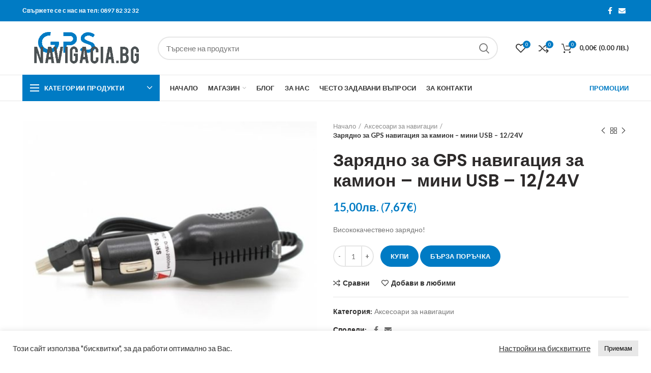

--- FILE ---
content_type: text/html; charset=UTF-8
request_url: https://gpsnavigacia.bg/produkt/%D0%B7%D0%B0%D1%80%D1%8F%D0%B4%D0%BD%D0%BE-%D0%B7%D0%B0-gps-%D0%BD%D0%B0%D0%B2%D0%B8%D0%B3%D0%B0%D1%86%D0%B8%D1%8F-%D0%B7%D0%B0-%D0%BA%D0%B0%D0%BC%D0%B8%D0%BE%D0%BD-%D0%BC%D0%B8%D0%BD%D0%B8-usb-12-24v/
body_size: 22602
content:
<!DOCTYPE html>
<html lang="bg-BG" prefix="og: http://ogp.me/ns#">
<head>
<meta charset="UTF-8">
<meta name="viewport" content="width=device-width, initial-scale=1.0, maximum-scale=1.0, user-scalable=no">
<link rel="profile" href="https://gmpg.org/xfn/11">
<link rel="pingback" href="https://gpsnavigacia.bg/xmlrpc.php">
<title>Зарядно за камион - мини USB 24v</title>
<meta name='robots' content='max-image-preview:large' />
<!-- This site is optimized with the Yoast SEO Premium plugin v3.1.3 - https://yoast.com/wordpress/plugins/seo/ -->
<meta name="description" content="Зарядно за камион 24v - 2000 ma."/>
<meta name="robots" content="noodp"/>
<link rel="canonical" href="https://gpsnavigacia.bg/produkt/%d0%b7%d0%b0%d1%80%d1%8f%d0%b4%d0%bd%d0%be-%d0%b7%d0%b0-gps-%d0%bd%d0%b0%d0%b2%d0%b8%d0%b3%d0%b0%d1%86%d0%b8%d1%8f-%d0%b7%d0%b0-%d0%ba%d0%b0%d0%bc%d0%b8%d0%be%d0%bd-%d0%bc%d0%b8%d0%bd%d0%b8-usb-12-24v/" />
<meta property="og:locale" content="bg_BG" />
<meta property="og:type" content="product" />
<meta property="og:image" content="https://gpsnavigacia.bg/wp-content/uploads/2016/07/zardiadno_12_24_2.jpg" />
<meta property="og:image" content="https://gpsnavigacia.bg/wp-content/uploads/2016/07/zariadno_12_24.jpg" />
<meta property="og:image:width" content="650" />
<meta property="og:image:height" content="517" />
<meta property="og:price:amount" content="15"/>
<meta property="og:price:currency" content="BGN"/>
<meta property="og:price:availability" content="instock"/>
<meta property="og:title" content="Зарядно за камион - мини USB 24v" />
<meta property="og:description" content="Зарядно за камион 24v - 2000 ma." />
<meta property="og:url" content="https://gpsnavigacia.bg/produkt/%d0%b7%d0%b0%d1%80%d1%8f%d0%b4%d0%bd%d0%be-%d0%b7%d0%b0-gps-%d0%bd%d0%b0%d0%b2%d0%b8%d0%b3%d0%b0%d1%86%d0%b8%d1%8f-%d0%b7%d0%b0-%d0%ba%d0%b0%d0%bc%d0%b8%d0%be%d0%bd-%d0%bc%d0%b8%d0%bd%d0%b8-usb-12-24v/" />
<meta property="og:site_name" content="GPS Навигация - Магазин за навигации" />
<meta property="og:image" content="https://gpsnavigacia.bg/wp-content/uploads/2016/07/zardiadno_12_24_2.jpg" />
<meta property="og:image:width" content="650" />
<meta property="og:image:height" content="517" />
<meta name="twitter:card" content="summary" />
<meta name="twitter:description" content="Зарядно за камион 24v - 2000 ma." />
<meta name="twitter:title" content="Зарядно за камион - мини USB 24v" />
<meta name="twitter:image" content="https://gpsnavigacia.bg/wp-content/uploads/2016/07/zardiadno_12_24_2.jpg" />
<meta name="twitter:label1" content="Цена"/>
<meta name="twitter:data1" content="15,00&#1083;&#1074;."/>
<meta name="twitter:label2" content="In stock"/>
<meta name="twitter:data2" content="Да"/>
<meta property="DC.date.issued" content="2016-07-08T13:28:38+03:00" />
<!-- / Yoast SEO Premium plugin. -->
<link rel='dns-prefetch' href='//fonts.googleapis.com' />
<link rel="alternate" type="application/rss+xml" title="GPS Навигация - Магазин за навигации &raquo; Поток" href="https://gpsnavigacia.bg/feed/" />
<link rel="alternate" type="application/rss+xml" title="GPS Навигация - Магазин за навигации &raquo; поток за коментари" href="https://gpsnavigacia.bg/comments/feed/" />
<link rel="alternate" type="application/rss+xml" title="GPS Навигация - Магазин за навигации &raquo; поток за коментари на Зарядно за GPS навигация за камион &#8211; мини USB &#8211; 12/24V" href="https://gpsnavigacia.bg/produkt/%d0%b7%d0%b0%d1%80%d1%8f%d0%b4%d0%bd%d0%be-%d0%b7%d0%b0-gps-%d0%bd%d0%b0%d0%b2%d0%b8%d0%b3%d0%b0%d1%86%d0%b8%d1%8f-%d0%b7%d0%b0-%d0%ba%d0%b0%d0%bc%d0%b8%d0%be%d0%bd-%d0%bc%d0%b8%d0%bd%d0%b8-usb-12-24v/feed/" />
<!-- <link rel='stylesheet' id='wp-block-library-css' href='https://gpsnavigacia.bg/wp-includes/css/dist/block-library/style.min.css?ver=6.1.9' type='text/css' media='all' /> -->
<!-- <link rel='stylesheet' id='wc-block-vendors-style-css' href='https://gpsnavigacia.bg/wp-content/plugins/woocommerce/packages/woocommerce-blocks/build/vendors-style.css?ver=4.7.2' type='text/css' media='all' /> -->
<!-- <link rel='stylesheet' id='wc-block-style-css' href='https://gpsnavigacia.bg/wp-content/plugins/woocommerce/packages/woocommerce-blocks/build/style.css?ver=4.7.2' type='text/css' media='all' /> -->
<!-- <link rel='stylesheet' id='classic-theme-styles-css' href='https://gpsnavigacia.bg/wp-includes/css/classic-themes.min.css?ver=1' type='text/css' media='all' /> -->
<link rel="stylesheet" type="text/css" href="//gpsnavigacia.bg/wp-content/cache/wpfc-minified/7jp8wn0o/87he5.css" media="all"/>
<style id='global-styles-inline-css' type='text/css'>
body{--wp--preset--color--black: #000000;--wp--preset--color--cyan-bluish-gray: #abb8c3;--wp--preset--color--white: #ffffff;--wp--preset--color--pale-pink: #f78da7;--wp--preset--color--vivid-red: #cf2e2e;--wp--preset--color--luminous-vivid-orange: #ff6900;--wp--preset--color--luminous-vivid-amber: #fcb900;--wp--preset--color--light-green-cyan: #7bdcb5;--wp--preset--color--vivid-green-cyan: #00d084;--wp--preset--color--pale-cyan-blue: #8ed1fc;--wp--preset--color--vivid-cyan-blue: #0693e3;--wp--preset--color--vivid-purple: #9b51e0;--wp--preset--gradient--vivid-cyan-blue-to-vivid-purple: linear-gradient(135deg,rgba(6,147,227,1) 0%,rgb(155,81,224) 100%);--wp--preset--gradient--light-green-cyan-to-vivid-green-cyan: linear-gradient(135deg,rgb(122,220,180) 0%,rgb(0,208,130) 100%);--wp--preset--gradient--luminous-vivid-amber-to-luminous-vivid-orange: linear-gradient(135deg,rgba(252,185,0,1) 0%,rgba(255,105,0,1) 100%);--wp--preset--gradient--luminous-vivid-orange-to-vivid-red: linear-gradient(135deg,rgba(255,105,0,1) 0%,rgb(207,46,46) 100%);--wp--preset--gradient--very-light-gray-to-cyan-bluish-gray: linear-gradient(135deg,rgb(238,238,238) 0%,rgb(169,184,195) 100%);--wp--preset--gradient--cool-to-warm-spectrum: linear-gradient(135deg,rgb(74,234,220) 0%,rgb(151,120,209) 20%,rgb(207,42,186) 40%,rgb(238,44,130) 60%,rgb(251,105,98) 80%,rgb(254,248,76) 100%);--wp--preset--gradient--blush-light-purple: linear-gradient(135deg,rgb(255,206,236) 0%,rgb(152,150,240) 100%);--wp--preset--gradient--blush-bordeaux: linear-gradient(135deg,rgb(254,205,165) 0%,rgb(254,45,45) 50%,rgb(107,0,62) 100%);--wp--preset--gradient--luminous-dusk: linear-gradient(135deg,rgb(255,203,112) 0%,rgb(199,81,192) 50%,rgb(65,88,208) 100%);--wp--preset--gradient--pale-ocean: linear-gradient(135deg,rgb(255,245,203) 0%,rgb(182,227,212) 50%,rgb(51,167,181) 100%);--wp--preset--gradient--electric-grass: linear-gradient(135deg,rgb(202,248,128) 0%,rgb(113,206,126) 100%);--wp--preset--gradient--midnight: linear-gradient(135deg,rgb(2,3,129) 0%,rgb(40,116,252) 100%);--wp--preset--duotone--dark-grayscale: url('#wp-duotone-dark-grayscale');--wp--preset--duotone--grayscale: url('#wp-duotone-grayscale');--wp--preset--duotone--purple-yellow: url('#wp-duotone-purple-yellow');--wp--preset--duotone--blue-red: url('#wp-duotone-blue-red');--wp--preset--duotone--midnight: url('#wp-duotone-midnight');--wp--preset--duotone--magenta-yellow: url('#wp-duotone-magenta-yellow');--wp--preset--duotone--purple-green: url('#wp-duotone-purple-green');--wp--preset--duotone--blue-orange: url('#wp-duotone-blue-orange');--wp--preset--font-size--small: 13px;--wp--preset--font-size--medium: 20px;--wp--preset--font-size--large: 36px;--wp--preset--font-size--x-large: 42px;--wp--preset--spacing--20: 0.44rem;--wp--preset--spacing--30: 0.67rem;--wp--preset--spacing--40: 1rem;--wp--preset--spacing--50: 1.5rem;--wp--preset--spacing--60: 2.25rem;--wp--preset--spacing--70: 3.38rem;--wp--preset--spacing--80: 5.06rem;}:where(.is-layout-flex){gap: 0.5em;}body .is-layout-flow > .alignleft{float: left;margin-inline-start: 0;margin-inline-end: 2em;}body .is-layout-flow > .alignright{float: right;margin-inline-start: 2em;margin-inline-end: 0;}body .is-layout-flow > .aligncenter{margin-left: auto !important;margin-right: auto !important;}body .is-layout-constrained > .alignleft{float: left;margin-inline-start: 0;margin-inline-end: 2em;}body .is-layout-constrained > .alignright{float: right;margin-inline-start: 2em;margin-inline-end: 0;}body .is-layout-constrained > .aligncenter{margin-left: auto !important;margin-right: auto !important;}body .is-layout-constrained > :where(:not(.alignleft):not(.alignright):not(.alignfull)){max-width: var(--wp--style--global--content-size);margin-left: auto !important;margin-right: auto !important;}body .is-layout-constrained > .alignwide{max-width: var(--wp--style--global--wide-size);}body .is-layout-flex{display: flex;}body .is-layout-flex{flex-wrap: wrap;align-items: center;}body .is-layout-flex > *{margin: 0;}:where(.wp-block-columns.is-layout-flex){gap: 2em;}.has-black-color{color: var(--wp--preset--color--black) !important;}.has-cyan-bluish-gray-color{color: var(--wp--preset--color--cyan-bluish-gray) !important;}.has-white-color{color: var(--wp--preset--color--white) !important;}.has-pale-pink-color{color: var(--wp--preset--color--pale-pink) !important;}.has-vivid-red-color{color: var(--wp--preset--color--vivid-red) !important;}.has-luminous-vivid-orange-color{color: var(--wp--preset--color--luminous-vivid-orange) !important;}.has-luminous-vivid-amber-color{color: var(--wp--preset--color--luminous-vivid-amber) !important;}.has-light-green-cyan-color{color: var(--wp--preset--color--light-green-cyan) !important;}.has-vivid-green-cyan-color{color: var(--wp--preset--color--vivid-green-cyan) !important;}.has-pale-cyan-blue-color{color: var(--wp--preset--color--pale-cyan-blue) !important;}.has-vivid-cyan-blue-color{color: var(--wp--preset--color--vivid-cyan-blue) !important;}.has-vivid-purple-color{color: var(--wp--preset--color--vivid-purple) !important;}.has-black-background-color{background-color: var(--wp--preset--color--black) !important;}.has-cyan-bluish-gray-background-color{background-color: var(--wp--preset--color--cyan-bluish-gray) !important;}.has-white-background-color{background-color: var(--wp--preset--color--white) !important;}.has-pale-pink-background-color{background-color: var(--wp--preset--color--pale-pink) !important;}.has-vivid-red-background-color{background-color: var(--wp--preset--color--vivid-red) !important;}.has-luminous-vivid-orange-background-color{background-color: var(--wp--preset--color--luminous-vivid-orange) !important;}.has-luminous-vivid-amber-background-color{background-color: var(--wp--preset--color--luminous-vivid-amber) !important;}.has-light-green-cyan-background-color{background-color: var(--wp--preset--color--light-green-cyan) !important;}.has-vivid-green-cyan-background-color{background-color: var(--wp--preset--color--vivid-green-cyan) !important;}.has-pale-cyan-blue-background-color{background-color: var(--wp--preset--color--pale-cyan-blue) !important;}.has-vivid-cyan-blue-background-color{background-color: var(--wp--preset--color--vivid-cyan-blue) !important;}.has-vivid-purple-background-color{background-color: var(--wp--preset--color--vivid-purple) !important;}.has-black-border-color{border-color: var(--wp--preset--color--black) !important;}.has-cyan-bluish-gray-border-color{border-color: var(--wp--preset--color--cyan-bluish-gray) !important;}.has-white-border-color{border-color: var(--wp--preset--color--white) !important;}.has-pale-pink-border-color{border-color: var(--wp--preset--color--pale-pink) !important;}.has-vivid-red-border-color{border-color: var(--wp--preset--color--vivid-red) !important;}.has-luminous-vivid-orange-border-color{border-color: var(--wp--preset--color--luminous-vivid-orange) !important;}.has-luminous-vivid-amber-border-color{border-color: var(--wp--preset--color--luminous-vivid-amber) !important;}.has-light-green-cyan-border-color{border-color: var(--wp--preset--color--light-green-cyan) !important;}.has-vivid-green-cyan-border-color{border-color: var(--wp--preset--color--vivid-green-cyan) !important;}.has-pale-cyan-blue-border-color{border-color: var(--wp--preset--color--pale-cyan-blue) !important;}.has-vivid-cyan-blue-border-color{border-color: var(--wp--preset--color--vivid-cyan-blue) !important;}.has-vivid-purple-border-color{border-color: var(--wp--preset--color--vivid-purple) !important;}.has-vivid-cyan-blue-to-vivid-purple-gradient-background{background: var(--wp--preset--gradient--vivid-cyan-blue-to-vivid-purple) !important;}.has-light-green-cyan-to-vivid-green-cyan-gradient-background{background: var(--wp--preset--gradient--light-green-cyan-to-vivid-green-cyan) !important;}.has-luminous-vivid-amber-to-luminous-vivid-orange-gradient-background{background: var(--wp--preset--gradient--luminous-vivid-amber-to-luminous-vivid-orange) !important;}.has-luminous-vivid-orange-to-vivid-red-gradient-background{background: var(--wp--preset--gradient--luminous-vivid-orange-to-vivid-red) !important;}.has-very-light-gray-to-cyan-bluish-gray-gradient-background{background: var(--wp--preset--gradient--very-light-gray-to-cyan-bluish-gray) !important;}.has-cool-to-warm-spectrum-gradient-background{background: var(--wp--preset--gradient--cool-to-warm-spectrum) !important;}.has-blush-light-purple-gradient-background{background: var(--wp--preset--gradient--blush-light-purple) !important;}.has-blush-bordeaux-gradient-background{background: var(--wp--preset--gradient--blush-bordeaux) !important;}.has-luminous-dusk-gradient-background{background: var(--wp--preset--gradient--luminous-dusk) !important;}.has-pale-ocean-gradient-background{background: var(--wp--preset--gradient--pale-ocean) !important;}.has-electric-grass-gradient-background{background: var(--wp--preset--gradient--electric-grass) !important;}.has-midnight-gradient-background{background: var(--wp--preset--gradient--midnight) !important;}.has-small-font-size{font-size: var(--wp--preset--font-size--small) !important;}.has-medium-font-size{font-size: var(--wp--preset--font-size--medium) !important;}.has-large-font-size{font-size: var(--wp--preset--font-size--large) !important;}.has-x-large-font-size{font-size: var(--wp--preset--font-size--x-large) !important;}
.wp-block-navigation a:where(:not(.wp-element-button)){color: inherit;}
:where(.wp-block-columns.is-layout-flex){gap: 2em;}
.wp-block-pullquote{font-size: 1.5em;line-height: 1.6;}
</style>
<!-- <link rel='stylesheet' id='cookie-law-info-css' href='https://gpsnavigacia.bg/wp-content/plugins/cookie-law-info/public/css/cookie-law-info-public.css?ver=2.0.1' type='text/css' media='all' /> -->
<!-- <link rel='stylesheet' id='cookie-law-info-gdpr-css' href='https://gpsnavigacia.bg/wp-content/plugins/cookie-law-info/public/css/cookie-law-info-gdpr.css?ver=2.0.1' type='text/css' media='all' /> -->
<!-- <link rel='stylesheet' id='dual-currency-frontend-styles-css' href='https://gpsnavigacia.bg/wp-content/plugins/dual-currency-display/css/frontend-styles.css?ver=1.0.3' type='text/css' media='all' /> -->
<!-- <link rel='stylesheet' id='rs-plugin-settings-css' href='https://gpsnavigacia.bg/wp-content/plugins/revslider/public/assets/css/rs6.css?ver=6.2.23' type='text/css' media='all' /> -->
<link rel="stylesheet" type="text/css" href="//gpsnavigacia.bg/wp-content/cache/wpfc-minified/7lhoyedp/87he5.css" media="all"/>
<style id='rs-plugin-settings-inline-css' type='text/css'>
#rs-demo-id {}
</style>
<style id='woocommerce-inline-inline-css' type='text/css'>
.woocommerce form .form-row .required { visibility: visible; }
</style>
<!-- <link rel='stylesheet' id='wprs-css' href='https://gpsnavigacia.bg/wp-content/plugins/wp-rich-snippets/assets/css/style_front.css?ver=6.1.9' type='text/css' media='all' /> -->
<!-- <link rel='stylesheet' id='wprs-bootstrap-css' href='https://gpsnavigacia.bg/wp-content/plugins/wp-rich-snippets/assets/css/bootstrap.min.css?ver=6.1.9' type='text/css' media='all' /> -->
<!-- <link rel='stylesheet' id='bsf-Defaults-css' href='https://gpsnavigacia.bg/wp-content/uploads/smile_fonts/Defaults/Defaults.css?ver=6.1.9' type='text/css' media='all' /> -->
<!-- <link rel='stylesheet' id='js_composer_front-css' href='https://gpsnavigacia.bg/wp-content/plugins/js_composer/assets/css/js_composer.min.css?ver=5.6' type='text/css' media='all' /> -->
<!-- <link rel='stylesheet' id='bootstrap-css' href='https://gpsnavigacia.bg/wp-content/themes/woodmart/css/bootstrap.min.css?ver=5.2.0' type='text/css' media='all' /> -->
<!-- <link rel='stylesheet' id='woodmart-style-css' href='https://gpsnavigacia.bg/wp-content/themes/woodmart/style.min.css?ver=5.2.0' type='text/css' media='all' /> -->
<!-- <link rel='stylesheet' id='xts-style-header_912234-css' href='https://gpsnavigacia.bg/wp-content/uploads/2020/11/xts-header_912234-1606378148.css?ver=5.2.0' type='text/css' media='all' /> -->
<!-- <link rel='stylesheet' id='xts-style-theme_settings_default-css' href='https://gpsnavigacia.bg/wp-content/uploads/2023/01/xts-theme_settings_default-1672827577.css?ver=5.2.0' type='text/css' media='all' /> -->
<link rel="stylesheet" type="text/css" href="//gpsnavigacia.bg/wp-content/cache/wpfc-minified/1dzmt4fg/87hft.css" media="all"/>
<link rel='stylesheet' id='xts-google-fonts-css' href='//fonts.googleapis.com/css?family=Lato%3A100%2C100italic%2C300%2C300italic%2C400%2C400italic%2C700%2C700italic%2C900%2C900italic%7CRoboto%3A100%2C100italic%2C300%2C300italic%2C400%2C400italic%2C500%2C500italic%2C700%2C700italic%2C900%2C900italic%7CPoppins%3A100%2C100italic%2C200%2C200italic%2C300%2C300italic%2C400%2C400italic%2C500%2C500italic%2C600%2C600italic%2C700%2C700italic%2C800%2C800italic%2C900%2C900italic&#038;ver=5.2.0' type='text/css' media='all' />
<script type="text/template" id="tmpl-variation-template">
<div class="woocommerce-variation-description">{{{ data.variation.variation_description }}}</div>
<div class="woocommerce-variation-price">{{{ data.variation.price_html }}}</div>
<div class="woocommerce-variation-availability">{{{ data.variation.availability_html }}}</div>
</script>
<script type="text/template" id="tmpl-unavailable-variation-template">
<p>Продуктът не е наличен. Изберете друга комбинация</p>
</script>
<script src='//gpsnavigacia.bg/wp-content/cache/wpfc-minified/fp6kbh9w/87he5.js' type="text/javascript"></script>
<!-- <script type='text/javascript' src='https://gpsnavigacia.bg/wp-includes/js/jquery/jquery.min.js?ver=3.6.1' id='jquery-core-js'></script> -->
<!-- <script type='text/javascript' src='https://gpsnavigacia.bg/wp-includes/js/jquery/jquery-migrate.min.js?ver=3.3.2' id='jquery-migrate-js'></script> -->
<script type='text/javascript' id='cookie-law-info-js-extra'>
/* <![CDATA[ */
var Cli_Data = {"nn_cookie_ids":[],"cookielist":[],"non_necessary_cookies":[],"ccpaEnabled":"","ccpaRegionBased":"","ccpaBarEnabled":"","ccpaType":"gdpr","js_blocking":"1","custom_integration":"","triggerDomRefresh":"","secure_cookies":""};
var cli_cookiebar_settings = {"animate_speed_hide":"500","animate_speed_show":"500","background":"#FFF","border":"#b1a6a6c2","border_on":"","button_1_button_colour":"#e8e8e8","button_1_button_hover":"#bababa","button_1_link_colour":"#0c0c0c","button_1_as_button":"1","button_1_new_win":"","button_2_button_colour":"#333","button_2_button_hover":"#292929","button_2_link_colour":"#444","button_2_as_button":"","button_2_hidebar":"","button_3_button_colour":"#3566bb","button_3_button_hover":"#2a5296","button_3_link_colour":"#fff","button_3_as_button":"1","button_3_new_win":"","button_4_button_colour":"#000","button_4_button_hover":"#000000","button_4_link_colour":"#333333","button_4_as_button":"","button_7_button_colour":"#61a229","button_7_button_hover":"#4e8221","button_7_link_colour":"#fff","button_7_as_button":"1","button_7_new_win":"","font_family":"inherit","header_fix":"","notify_animate_hide":"1","notify_animate_show":"","notify_div_id":"#cookie-law-info-bar","notify_position_horizontal":"right","notify_position_vertical":"bottom","scroll_close":"","scroll_close_reload":"","accept_close_reload":"","reject_close_reload":"","showagain_tab":"","showagain_background":"#fff","showagain_border":"#000","showagain_div_id":"#cookie-law-info-again","showagain_x_position":"100px","text":"#333333","show_once_yn":"","show_once":"10000","logging_on":"","as_popup":"","popup_overlay":"1","bar_heading_text":"","cookie_bar_as":"banner","popup_showagain_position":"bottom-right","widget_position":"left"};
var log_object = {"ajax_url":"https:\/\/gpsnavigacia.bg\/wp-admin\/admin-ajax.php"};
/* ]]> */
</script>
<script src='//gpsnavigacia.bg/wp-content/cache/wpfc-minified/10pd9jyq/87he5.js' type="text/javascript"></script>
<!-- <script type='text/javascript' src='https://gpsnavigacia.bg/wp-content/plugins/cookie-law-info/public/js/cookie-law-info-public.js?ver=2.0.1' id='cookie-law-info-js'></script> -->
<!-- <script type='text/javascript' src='https://gpsnavigacia.bg/wp-content/plugins/revslider/public/assets/js/rbtools.min.js?ver=6.2.23' id='tp-tools-js'></script> -->
<!-- <script type='text/javascript' src='https://gpsnavigacia.bg/wp-content/plugins/revslider/public/assets/js/rs6.min.js?ver=6.2.23' id='revmin-js'></script> -->
<!-- <script type='text/javascript' src='https://gpsnavigacia.bg/wp-content/plugins/woocommerce/assets/js/jquery-blockui/jquery.blockUI.min.js?ver=2.70' id='jquery-blockui-js'></script> -->
<script type='text/javascript' id='wc-add-to-cart-js-extra'>
/* <![CDATA[ */
var wc_add_to_cart_params = {"ajax_url":"\/wp-admin\/admin-ajax.php","wc_ajax_url":"\/?wc-ajax=%%endpoint%%","i18n_view_cart":"\u041f\u0440\u0435\u0433\u043b\u0435\u0434 \u043d\u0430 \u043a\u043e\u043b\u0438\u0447\u043a\u0430\u0442\u0430","cart_url":"https:\/\/gpsnavigacia.bg\/%d0%ba%d0%be%d0%bb%d0%b8%d1%87%d0%ba%d0%b0-2\/","is_cart":"","cart_redirect_after_add":"no"};
/* ]]> */
</script>
<script src='//gpsnavigacia.bg/wp-content/cache/wpfc-minified/30et3g50/87he5.js' type="text/javascript"></script>
<!-- <script type='text/javascript' src='https://gpsnavigacia.bg/wp-content/plugins/woocommerce/assets/js/frontend/add-to-cart.min.js?ver=5.2.5' id='wc-add-to-cart-js'></script> -->
<!-- <script type='text/javascript' src='https://gpsnavigacia.bg/wp-content/plugins/js_composer/assets/js/vendors/woocommerce-add-to-cart.js?ver=5.6' id='vc_woocommerce-add-to-cart-js-js'></script> -->
<script type='text/javascript' id='wooptpm-front-end-scripts-js-extra'>
/* <![CDATA[ */
var ajax_object = {"ajax_url":"https:\/\/gpsnavigacia.bg\/wp-admin\/admin-ajax.php"};
/* ]]> */
</script>
<script src='//gpsnavigacia.bg/wp-content/cache/wpfc-minified/dex55zy0/87he5.js' type="text/javascript"></script>
<!-- <script type='text/javascript' src='https://gpsnavigacia.bg/wp-content/plugins/woocommerce-google-adwords-conversion-tracking-tag/classes/../js/public/wooptpm.js?ver=1.9.4' id='wooptpm-front-end-scripts-js'></script> -->
<!-- <script type='text/javascript' src='https://gpsnavigacia.bg/wp-content/themes/woodmart/js/device.min.js?ver=5.2.0' id='woodmart-device-js'></script> -->
<link rel="https://api.w.org/" href="https://gpsnavigacia.bg/wp-json/" /><link rel="alternate" type="application/json" href="https://gpsnavigacia.bg/wp-json/wp/v2/product/4506" /><link rel="EditURI" type="application/rsd+xml" title="RSD" href="https://gpsnavigacia.bg/xmlrpc.php?rsd" />
<link rel="wlwmanifest" type="application/wlwmanifest+xml" href="https://gpsnavigacia.bg/wp-includes/wlwmanifest.xml" />
<link rel='shortlink' href='https://gpsnavigacia.bg/?p=4506' />
<link rel="alternate" type="application/json+oembed" href="https://gpsnavigacia.bg/wp-json/oembed/1.0/embed?url=https%3A%2F%2Fgpsnavigacia.bg%2Fprodukt%2F%25d0%25b7%25d0%25b0%25d1%2580%25d1%258f%25d0%25b4%25d0%25bd%25d0%25be-%25d0%25b7%25d0%25b0-gps-%25d0%25bd%25d0%25b0%25d0%25b2%25d0%25b8%25d0%25b3%25d0%25b0%25d1%2586%25d0%25b8%25d1%258f-%25d0%25b7%25d0%25b0-%25d0%25ba%25d0%25b0%25d0%25bc%25d0%25b8%25d0%25be%25d0%25bd-%25d0%25bc%25d0%25b8%25d0%25bd%25d0%25b8-usb-12-24v%2F" />
<link rel="alternate" type="text/xml+oembed" href="https://gpsnavigacia.bg/wp-json/oembed/1.0/embed?url=https%3A%2F%2Fgpsnavigacia.bg%2Fprodukt%2F%25d0%25b7%25d0%25b0%25d1%2580%25d1%258f%25d0%25b4%25d0%25bd%25d0%25be-%25d0%25b7%25d0%25b0-gps-%25d0%25bd%25d0%25b0%25d0%25b2%25d0%25b8%25d0%25b3%25d0%25b0%25d1%2586%25d0%25b8%25d1%258f-%25d0%25b7%25d0%25b0-%25d0%25ba%25d0%25b0%25d0%25bc%25d0%25b8%25d0%25be%25d0%25bd-%25d0%25bc%25d0%25b8%25d0%25bd%25d0%25b8-usb-12-24v%2F&#038;format=xml" />
<script>
function expand(param) {
param.style.display = (param.style.display == "none") ? "block" : "none";
}
function read_toggle(id, more, less) {
el = document.getElementById("readlink" + id);
el.innerHTML = (el.innerHTML == more) ? less : more;
expand(document.getElementById("read" + id));
}
</script>		<script>
document.documentElement.className = document.documentElement.className.replace( 'no-js', 'js' );
</script>
<style>
.no-js img.lazyload { display: none; }
figure.wp-block-image img.lazyloading { min-width: 150px; }
.lazyload, .lazyloading { opacity: 0; }
.lazyloaded {
opacity: 1;
transition: opacity 400ms;
transition-delay: 0ms;
}
</style>
<meta name="theme-color" content="">			<link rel="shortcut icon" href="https://gpsnavigacia.bg/wp-content/uploads/2018/04/GN-FAVICON.jpg">
<link rel="apple-touch-icon-precomposed" sizes="152x152" href="https://gpsnavigacia.bg/wp-content/themes/woodmart/images/icons/apple-touch-icon-152x152-precomposed.png">
<!-- START woopt Pixel Manager -->
<script>
function wooptpmExists() {
return new Promise(function (resolve, reject) {
(function waitForWooptpm() {
if (window.wooptpm) return resolve();
setTimeout(waitForWooptpm, 30);
})();
});
}
window.wooptpmDataLayer = window.wooptpmDataLayer || {};
window.wooptpmDataLayer = {"cart":{},"cart_item_keys":{},"pixels":{},"orderDeduplication":true,"position":1,"viewItemListTrigger":{"testMode":false,"backgroundColor":"green","opacity":0.5,"repeat":true,"timeout":1000,"threshold":0.8},"version":"1.9.4"};
</script>
<script>
wooptpmDataLayer.shop = {"list_name":"Product","list_id":"product","page_type":"product","product_type":"simple","currency":"BGN"};
</script>
<script>
wooptpmDataLayer.general = {"variationsOutput":true};
</script>
<!-- START Google scripts -->
<script>
wooptpmDataLayer.pixels = {"google":{"ads":{"dynamic_remarketing":{"status":false,"id_type":"post_id"},"conversionIds":["AW-972094752"],"google_business_vertical":"retail"},"analytics":{"universal":{"property_id":""},"ga4":{"measurement_id":""},"id_type":"post_id","eec":false}}};
</script>
<script async src='https://www.googletagmanager.com/gtag/js?id=AW-972094752'></script>
<script>
window.dataLayer = window.dataLayer || [];
window.gtag = function gtag() {
dataLayer.push(arguments);
}
gtag('js', new Date());            
gtag('config', 'AW-972094752');
//# sourceURL=wooptpmGoogleInlineScripts.js
</script>
<!-- END Google scripts -->
<!-- END woopt Pixel Manager -->
<noscript><style>.woocommerce-product-gallery{ opacity: 1 !important; }</style></noscript>
<meta name="generator" content="Powered by WPBakery Page Builder - drag and drop page builder for WordPress."/>
<!--[if lte IE 9]><link rel="stylesheet" type="text/css" href="https://gpsnavigacia.bg/wp-content/plugins/js_composer/assets/css/vc_lte_ie9.min.css" media="screen"><![endif]-->			<script type="text/javascript">
var cli_flush_cache = true;
</script>
<script type="text/javascript">
/* <![CDATA[ */
var buyone_ajax = {"ajaxurl":"https:\/\/gpsnavigacia.bg\/wp-admin\/admin-ajax.php","variation":0,"work_mode":1}; 
/* ]]> */
</script>
<meta name="generator" content="Powered by Slider Revolution 6.2.23 - responsive, Mobile-Friendly Slider Plugin for WordPress with comfortable drag and drop interface." />
<style type="text/css">
*[id^='readlink'] {
font-weight: ;
color: ;
background: ;
padding: ;
border-bottom:  solid ;
-webkit-box-shadow: none !important;
box-shadow: none !important;
-webkit-transition: none !important;
}
*[id^='readlink']:hover {
font-weight: ;
color: ;
padding: ;
border-bottom:  solid ;
}
*[id^='readlink']:focus {
outline: none;
color: ;
}
</style>
<script type="text/javascript">function setREVStartSize(e){
//window.requestAnimationFrame(function() {				 
window.RSIW = window.RSIW===undefined ? window.innerWidth : window.RSIW;	
window.RSIH = window.RSIH===undefined ? window.innerHeight : window.RSIH;	
try {								
var pw = document.getElementById(e.c).parentNode.offsetWidth,
newh;
pw = pw===0 || isNaN(pw) ? window.RSIW : pw;
e.tabw = e.tabw===undefined ? 0 : parseInt(e.tabw);
e.thumbw = e.thumbw===undefined ? 0 : parseInt(e.thumbw);
e.tabh = e.tabh===undefined ? 0 : parseInt(e.tabh);
e.thumbh = e.thumbh===undefined ? 0 : parseInt(e.thumbh);
e.tabhide = e.tabhide===undefined ? 0 : parseInt(e.tabhide);
e.thumbhide = e.thumbhide===undefined ? 0 : parseInt(e.thumbhide);
e.mh = e.mh===undefined || e.mh=="" || e.mh==="auto" ? 0 : parseInt(e.mh,0);		
if(e.layout==="fullscreen" || e.l==="fullscreen") 						
newh = Math.max(e.mh,window.RSIH);					
else{					
e.gw = Array.isArray(e.gw) ? e.gw : [e.gw];
for (var i in e.rl) if (e.gw[i]===undefined || e.gw[i]===0) e.gw[i] = e.gw[i-1];					
e.gh = e.el===undefined || e.el==="" || (Array.isArray(e.el) && e.el.length==0)? e.gh : e.el;
e.gh = Array.isArray(e.gh) ? e.gh : [e.gh];
for (var i in e.rl) if (e.gh[i]===undefined || e.gh[i]===0) e.gh[i] = e.gh[i-1];
var nl = new Array(e.rl.length),
ix = 0,						
sl;					
e.tabw = e.tabhide>=pw ? 0 : e.tabw;
e.thumbw = e.thumbhide>=pw ? 0 : e.thumbw;
e.tabh = e.tabhide>=pw ? 0 : e.tabh;
e.thumbh = e.thumbhide>=pw ? 0 : e.thumbh;					
for (var i in e.rl) nl[i] = e.rl[i]<window.RSIW ? 0 : e.rl[i];
sl = nl[0];									
for (var i in nl) if (sl>nl[i] && nl[i]>0) { sl = nl[i]; ix=i;}															
var m = pw>(e.gw[ix]+e.tabw+e.thumbw) ? 1 : (pw-(e.tabw+e.thumbw)) / (e.gw[ix]);					
newh =  (e.gh[ix] * m) + (e.tabh + e.thumbh);
}				
if(window.rs_init_css===undefined) window.rs_init_css = document.head.appendChild(document.createElement("style"));					
document.getElementById(e.c).height = newh+"px";
window.rs_init_css.innerHTML += "#"+e.c+"_wrapper { height: "+newh+"px }";				
} catch(e){
console.log("Failure at Presize of Slider:" + e)
}					   
//});
};</script>
<style type="text/css" id="wp-custom-css">
.show-hide-btn{
display: block;
margin: 30px auto;
}
.category-text{
height: 180px;
overflow: hidden;
}		</style>
<style>		
</style><noscript><style type="text/css"> .wpb_animate_when_almost_visible { opacity: 1; }</style></noscript></head>
<body data-rsssl=1 class="product-template-default single single-product postid-4506 theme-woodmart woocommerce woocommerce-page woocommerce-no-js wrapper-full-width form-style-rounded form-border-width-2 woodmart-product-design-default categories-accordion-on woodmart-archive-shop woodmart-ajax-shop-on offcanvas-sidebar-mobile offcanvas-sidebar-tablet notifications-sticky btns-default-rounded btns-default-dark btns-default-hover-dark btns-shop-rounded btns-shop-light btns-shop-hover-light btns-accent-rounded btns-accent-light btns-accent-hover-light wpb-js-composer js-comp-ver-5.6 vc_responsive">
<div class="website-wrapper">
<!-- HEADER -->
<header class="whb-header whb-sticky-shadow whb-scroll-slide whb-sticky-clone">
<div class="whb-main-header">
<div class="whb-row whb-top-bar whb-not-sticky-row whb-with-bg whb-without-border whb-color-light whb-flex-flex-middle">
<div class="container">
<div class="whb-flex-row whb-top-bar-inner">
<div class="whb-column whb-col-left whb-visible-lg">
<div class="whb-text-element reset-mb-10 "><strong><span style="color: #ffffff;">Свържете се с нас на тел: 0897 82 32 32</span></strong></div>
</div>
<div class="whb-column whb-col-center whb-visible-lg whb-empty-column">
</div>
<div class="whb-column whb-col-right whb-visible-lg">
<div class="woodmart-social-icons text-center icons-design-default icons-size- color-scheme-light social-share social-form-circle">
<a rel="nofollow" href="https://www.facebook.com/sharer/sharer.php?u=https://gpsnavigacia.bg/produkt/%d0%b7%d0%b0%d1%80%d1%8f%d0%b4%d0%bd%d0%be-%d0%b7%d0%b0-gps-%d0%bd%d0%b0%d0%b2%d0%b8%d0%b3%d0%b0%d1%86%d0%b8%d1%8f-%d0%b7%d0%b0-%d0%ba%d0%b0%d0%bc%d0%b8%d0%be%d0%bd-%d0%bc%d0%b8%d0%bd%d0%b8-usb-12-24v/" target="_blank" class=" woodmart-social-icon social-facebook">
<i></i>
<span class="woodmart-social-icon-name">Facebook</span>
</a>
<a rel="nofollow" href="mailto:?subject=Check%20this%20https://gpsnavigacia.bg/produkt/%d0%b7%d0%b0%d1%80%d1%8f%d0%b4%d0%bd%d0%be-%d0%b7%d0%b0-gps-%d0%bd%d0%b0%d0%b2%d0%b8%d0%b3%d0%b0%d1%86%d0%b8%d1%8f-%d0%b7%d0%b0-%d0%ba%d0%b0%d0%bc%d0%b8%d0%be%d0%bd-%d0%bc%d0%b8%d0%bd%d0%b8-usb-12-24v/" target="_blank" class=" woodmart-social-icon social-email">
<i></i>
<span class="woodmart-social-icon-name">Email</span>
</a>
</div>
</div>
<div class="whb-column whb-col-mobile whb-hidden-lg">
<div class="woodmart-social-icons text-center icons-design-default icons-size- color-scheme-light social-share social-form-circle">
<a rel="nofollow" href="https://www.facebook.com/sharer/sharer.php?u=https://gpsnavigacia.bg/produkt/%d0%b7%d0%b0%d1%80%d1%8f%d0%b4%d0%bd%d0%be-%d0%b7%d0%b0-gps-%d0%bd%d0%b0%d0%b2%d0%b8%d0%b3%d0%b0%d1%86%d0%b8%d1%8f-%d0%b7%d0%b0-%d0%ba%d0%b0%d0%bc%d0%b8%d0%be%d0%bd-%d0%bc%d0%b8%d0%bd%d0%b8-usb-12-24v/" target="_blank" class=" woodmart-social-icon social-facebook">
<i></i>
<span class="woodmart-social-icon-name">Facebook</span>
</a>
<a rel="nofollow" href="mailto:?subject=Check%20this%20https://gpsnavigacia.bg/produkt/%d0%b7%d0%b0%d1%80%d1%8f%d0%b4%d0%bd%d0%be-%d0%b7%d0%b0-gps-%d0%bd%d0%b0%d0%b2%d0%b8%d0%b3%d0%b0%d1%86%d0%b8%d1%8f-%d0%b7%d0%b0-%d0%ba%d0%b0%d0%bc%d0%b8%d0%be%d0%bd-%d0%bc%d0%b8%d0%bd%d0%b8-usb-12-24v/" target="_blank" class=" woodmart-social-icon social-email">
<i></i>
<span class="woodmart-social-icon-name">Email</span>
</a>
</div>
</div>
</div>
</div>
</div>
<div class="whb-row whb-general-header whb-not-sticky-row whb-without-bg whb-border-fullwidth whb-color-dark whb-flex-flex-middle">
<div class="container">
<div class="whb-flex-row whb-general-header-inner">
<div class="whb-column whb-col-left whb-visible-lg">
<div class="site-logo">
<div class="woodmart-logo-wrap">
<a href="https://gpsnavigacia.bg/" class="woodmart-logo woodmart-main-logo" rel="home">
<img  alt="GPS Навигация - Магазин за навигации" style="max-width: 246px;" data-src="https://gpsnavigacia.bg/wp-content/uploads/2018/04/LOGO-SITE2.png" class="lazyload" src="[data-uri]" /><noscript><img src="https://gpsnavigacia.bg/wp-content/uploads/2018/04/LOGO-SITE2.png" alt="GPS Навигация - Магазин за навигации" style="max-width: 246px;" /></noscript>		</a>
</div>
</div>
</div>
<div class="whb-column whb-col-center whb-visible-lg">
<div class="woodmart-search-form">
<form role="search" method="get" class="searchform  search-style-default woodmart-ajax-search" action="https://gpsnavigacia.bg/"  data-thumbnail="1" data-price="1" data-post_type="product" data-count="20" data-sku="0" data-symbols_count="3">
<input type="text" class="s" placeholder="Търсене на продукти" value="" name="s" />
<input type="hidden" name="post_type" value="product">
<button type="submit" class="searchsubmit">
Search											</button>
</form>
<div class="search-results-wrapper"><div class="woodmart-scroll"><div class="woodmart-search-results woodmart-scroll-content"></div></div><div class="woodmart-search-loader wd-fill"></div></div>
</div>
</div>
<div class="whb-column whb-col-right whb-visible-lg">
<div class="whb-space-element " style="width:15px;"></div>
<div class="woodmart-wishlist-info-widget wd-tools-element wd-style-icon with-product-count" title="My Wishlist">
<a href="https://gpsnavigacia.bg/produkt/%d0%b7%d0%b0%d1%80%d1%8f%d0%b4%d0%bd%d0%be-%d0%b7%d0%b0-gps-%d0%bd%d0%b0%d0%b2%d0%b8%d0%b3%d0%b0%d1%86%d0%b8%d1%8f-%d0%b7%d0%b0-%d0%ba%d0%b0%d0%bc%d0%b8%d0%be%d0%bd-%d0%bc%d0%b8%d0%bd%d0%b8-usb-12-24v/">
<span class="wishlist-icon wd-tools-icon">
<span class="wishlist-count wd-tools-count">
0				</span>
</span>
<span class="wishlist-label wd-tools-text">
Любими		</span>
</a>
</div>
<div class="woodmart-compare-info-widget wd-tools-element wd-style-icon with-product-count" title="Compare products">
<a href="https://gpsnavigacia.bg/produkt/%d0%b7%d0%b0%d1%80%d1%8f%d0%b4%d0%bd%d0%be-%d0%b7%d0%b0-gps-%d0%bd%d0%b0%d0%b2%d0%b8%d0%b3%d0%b0%d1%86%d0%b8%d1%8f-%d0%b7%d0%b0-%d0%ba%d0%b0%d0%bc%d0%b8%d0%be%d0%bd-%d0%bc%d0%b8%d0%bd%d0%b8-usb-12-24v/">
<span class="compare-icon wd-tools-icon">
<span class="compare-count wd-tools-count">0</span>
</span>
<span class="compare-label wd-tools-text">
Сравни		</span>
</a>
</div>
<div class="woodmart-shopping-cart wd-tools-element woodmart-cart-design-2 cart-widget-opener">
<a href="https://gpsnavigacia.bg/%d0%ba%d0%be%d0%bb%d0%b8%d1%87%d0%ba%d0%b0-2/" title="Количка">
<span class="woodmart-cart-icon wd-tools-icon">
<span class="woodmart-cart-number">0 <span>items</span></span>
</span>
<span class="woodmart-cart-totals wd-tools-text">
<span class="subtotal-divider">/</span>
<span class="woodmart-cart-subtotal"><span class="dual-currency-wrapper"><span class="woocommerce-Price-amount amount"><bdi>0,00<span class="woocommerce-Price-currencySymbol">&#1083;&#1074;.</span></bdi></span> <span class="secondary-currency">(<span class="woocommerce-Price-amount amount"><bdi>0,00<span class="woocommerce-Price-currencySymbol">&euro;</span></bdi></span>)</span></span></span>
</span>
</a>
</div>
</div>
<div class="whb-column whb-mobile-left whb-hidden-lg">
<div class="woodmart-burger-icon wd-tools-element mobile-nav-icon whb-mobile-nav-icon wd-style-text">
<a href="#">
<span class="woodmart-burger wd-tools-icon"></span>
<span class="woodmart-burger-label wd-tools-text">Меню</span>
</a>
</div><!--END MOBILE-NAV-ICON--></div>
<div class="whb-column whb-mobile-center whb-hidden-lg">
<div class="site-logo">
<div class="woodmart-logo-wrap">
<a href="https://gpsnavigacia.bg/" class="woodmart-logo woodmart-main-logo" rel="home">
<img  alt="GPS Навигация - Магазин за навигации" style="max-width: 179px;" data-src="https://gpsnavigacia.bg/wp-content/uploads/2018/04/LOGO-SITE2.png" class="lazyload" src="[data-uri]" /><noscript><img src="https://gpsnavigacia.bg/wp-content/uploads/2018/04/LOGO-SITE2.png" alt="GPS Навигация - Магазин за навигации" style="max-width: 179px;" /></noscript>		</a>
</div>
</div>
</div>
<div class="whb-column whb-mobile-right whb-hidden-lg">
<div class="woodmart-shopping-cart wd-tools-element woodmart-cart-design-5 cart-widget-opener">
<a href="https://gpsnavigacia.bg/%d0%ba%d0%be%d0%bb%d0%b8%d1%87%d0%ba%d0%b0-2/" title="Количка">
<span class="woodmart-cart-icon wd-tools-icon">
<span class="woodmart-cart-number">0 <span>items</span></span>
</span>
<span class="woodmart-cart-totals wd-tools-text">
<span class="subtotal-divider">/</span>
<span class="woodmart-cart-subtotal"><span class="dual-currency-wrapper"><span class="woocommerce-Price-amount amount"><bdi>0,00<span class="woocommerce-Price-currencySymbol">&#1083;&#1074;.</span></bdi></span> <span class="secondary-currency">(<span class="woocommerce-Price-amount amount"><bdi>0,00<span class="woocommerce-Price-currencySymbol">&euro;</span></bdi></span>)</span></span></span>
</span>
</a>
</div>
</div>
</div>
</div>
</div>
<div class="whb-row whb-header-bottom whb-not-sticky-row whb-without-bg whb-border-fullwidth whb-color-dark whb-flex-flex-middle whb-hidden-mobile">
<div class="container">
<div class="whb-flex-row whb-header-bottom-inner">
<div class="whb-column whb-col-left whb-visible-lg">
<div class="header-categories-nav show-on-hover whb-hmvmok9rwzkyr8alcj9v" role="navigation">
<div class="header-categories-nav-wrap">
<span class="menu-opener color-scheme-light">
<span class="woodmart-burger"></span>
<span class="menu-open-label">
Категории продукти			</span>
<span class="arrow-opener"></span>
</span>
<div class="categories-menu-dropdown vertical-navigation woodmart-navigation">
<div class="menu-categories-container"><ul id="menu-categories" class="menu wd-cat-nav"><li id="menu-item-8327" class="menu-item menu-item-type-taxonomy menu-item-object-product_cat menu-item-8327 item-level-0 menu-item-design-default menu-simple-dropdown item-event-hover"><a href="https://gpsnavigacia.bg/категория/%d0%b3%d0%b0%d1%80%d0%bc%d0%b8%d0%bd-%d0%bd%d0%b0%d0%b2%d0%b8%d0%b3%d0%b0%d1%86%d0%b8%d0%b8/" class="woodmart-nav-link"><span class="nav-link-text">GARMIN навигации</span></a></li>
<li id="menu-item-8328" class="menu-item menu-item-type-taxonomy menu-item-object-product_cat menu-item-8328 item-level-0 menu-item-design-default menu-simple-dropdown item-event-hover"><a href="https://gpsnavigacia.bg/категория/%d1%82%d0%be%d0%bc%d1%82%d0%be%d0%bc-%d0%bd%d0%b0%d0%b2%d0%b8%d0%b3%d0%b0%d1%86%d0%b8%d0%b8/" class="woodmart-nav-link"><span class="nav-link-text">TOMTOM навигации</span></a></li>
<li id="menu-item-5329" class="menu-item menu-item-type-taxonomy menu-item-object-product_cat menu-item-5329 item-level-0 menu-item-design-default menu-simple-dropdown item-event-hover"><a href="https://gpsnavigacia.bg/категория/gps-%d0%bd%d0%b0%d0%b2%d0%b8%d0%b3%d0%b0%d1%86%d0%b8%d1%8f-%d0%b7%d0%b0-%d0%ba%d0%be%d0%bb%d0%b0/" class="woodmart-nav-link"><span class="nav-link-text">GPS Навигация за кола</span></a></li>
<li id="menu-item-5328" class="menu-item menu-item-type-taxonomy menu-item-object-product_cat menu-item-5328 item-level-0 menu-item-design-default menu-simple-dropdown item-event-hover"><a href="https://gpsnavigacia.bg/категория/gps-%d0%bd%d0%b0%d0%b2%d0%b8%d0%b3%d0%b0%d1%86%d0%b8%d1%8f-%d0%b7%d0%b0-%d0%ba%d0%b0%d0%bc%d0%b8%d0%be%d0%bd/" class="woodmart-nav-link"><span class="nav-link-text">GPS Навигация за камион</span></a></li>
<li id="menu-item-5332" class="menu-item menu-item-type-taxonomy menu-item-object-product_cat menu-item-5332 item-level-0 menu-item-design-default menu-simple-dropdown item-event-hover"><a href="https://gpsnavigacia.bg/категория/%d1%82%d0%b0%d0%b1%d0%bb%d0%b5%d1%82-%d1%81-gps-%d0%bd%d0%b0%d0%b2%d0%b8%d0%b3%d0%b0%d1%86%d0%b8%d1%8f/" class="woodmart-nav-link"><span class="nav-link-text">Таблет с GPS навигация</span></a></li>
<li id="menu-item-5330" class="menu-item menu-item-type-taxonomy menu-item-object-product_cat menu-item-5330 item-level-0 menu-item-design-default menu-simple-dropdown item-event-hover"><a href="https://gpsnavigacia.bg/категория/gps-%d0%bd%d0%b0%d0%b2%d0%b8%d0%b3%d0%b0%d1%86%d0%b8%d1%8f-%d0%b7%d0%b0-%d0%bc%d0%be%d1%82%d0%be%d1%80/" class="woodmart-nav-link"><span class="nav-link-text">GPS навигация за мотор</span></a></li>
<li id="menu-item-5331" class="menu-item menu-item-type-taxonomy menu-item-object-product_cat current-product-ancestor current-menu-parent current-product-parent menu-item-5331 item-level-0 menu-item-design-default menu-simple-dropdown item-event-hover"><a href="https://gpsnavigacia.bg/категория/%d0%b0%d0%ba%d1%81%d0%b5%d1%81%d0%be%d0%b0%d1%80%d0%b8-%d0%b7%d0%b0-%d0%bd%d0%b0%d0%b2%d0%b8%d0%b3%d0%b0%d1%86%d0%b8%d0%b8/" class="woodmart-nav-link"><span class="nav-link-text">Аксесоари за навигации</span></a></li>
<li id="menu-item-5321" class="menu-item menu-item-type-taxonomy menu-item-object-product_cat menu-item-has-children menu-item-5321 item-level-0 menu-item-design-default menu-simple-dropdown item-event-hover"><a href="https://gpsnavigacia.bg/категория/gps-%d1%83%d1%81%d1%82%d1%80%d0%be%d0%b9%d1%81%d1%82%d0%b2%d0%b0/" class="woodmart-nav-link"><span class="nav-link-text">GPS устройства</span></a>
<div class="sub-menu-dropdown color-scheme-dark">
<div class="container">
<ul class="sub-menu color-scheme-dark">
<li id="menu-item-5322" class="menu-item menu-item-type-taxonomy menu-item-object-product_cat menu-item-5322 item-level-1"><a href="https://gpsnavigacia.bg/категория/gps-za-%d0%b8%d0%b7%d0%bc%d0%b5%d1%80%d0%b2%d0%b0%d0%bd%d0%b5-%d0%bd%d0%b0-%d0%bf%d0%bb%d0%be%d1%89%d0%b8/" class="woodmart-nav-link"><span class="nav-link-text">GPS за измерване на площи</span></a></li>
<li id="menu-item-5323" class="menu-item menu-item-type-taxonomy menu-item-object-product_cat menu-item-5323 item-level-1"><a href="https://gpsnavigacia.bg/категория/gps-%d0%bf%d1%80%d0%be%d1%81%d0%bb%d0%b5%d0%b4%d1%8f%d0%b2%d0%b0%d0%bd%d0%b5/" class="woodmart-nav-link"><span class="nav-link-text">GPS проследяване</span></a></li>
</ul>
</div>
</div>
</li>
<li id="menu-item-5325" class="menu-item menu-item-type-taxonomy menu-item-object-product_cat menu-item-has-children menu-item-5325 item-level-0 menu-item-design-default menu-simple-dropdown item-event-hover"><a href="https://gpsnavigacia.bg/категория/%d0%bc%d1%83%d0%bb%d1%82%d0%b8%d0%bc%d0%b5%d0%b4%d0%b8%d1%8f-%d0%b7%d0%b0-%d0%ba%d0%be%d0%bb%d0%b0/" class="woodmart-nav-link"><span class="nav-link-text">Мултимедия за кола</span></a>
<div class="sub-menu-dropdown color-scheme-dark">
<div class="container">
<ul class="sub-menu color-scheme-dark">
<li id="menu-item-6446" class="menu-item menu-item-type-taxonomy menu-item-object-product_cat menu-item-6446 item-level-1"><a href="https://gpsnavigacia.bg/категория/%d0%bc%d1%83%d0%bb%d1%82%d0%b8%d0%bc%d0%b5%d0%b4%d0%b8%d1%8f-%d0%b7%d0%b0-%d0%ba%d0%be%d0%bb%d0%b0/singal-din/" class="woodmart-nav-link"><span class="nav-link-text">Единичен дин</span></a></li>
<li id="menu-item-6445" class="menu-item menu-item-type-taxonomy menu-item-object-product_cat menu-item-6445 item-level-1"><a href="https://gpsnavigacia.bg/категория/%d0%bc%d1%83%d0%bb%d1%82%d0%b8%d0%bc%d0%b5%d0%b4%d0%b8%d1%8f-%d0%b7%d0%b0-%d0%ba%d0%be%d0%bb%d0%b0/double-din/" class="woodmart-nav-link"><span class="nav-link-text">Двоен дин</span></a></li>
<li id="menu-item-6447" class="menu-item menu-item-type-taxonomy menu-item-object-product_cat menu-item-6447 item-level-1"><a href="https://gpsnavigacia.bg/категория/%d0%bc%d1%83%d0%bb%d1%82%d0%b8%d0%bc%d0%b5%d0%b4%d0%b8%d1%8f-%d0%b7%d0%b0-%d0%ba%d0%be%d0%bb%d0%b0/%d0%bd%d0%b0%d0%b2%d0%b8%d0%b3%d0%b0%d1%86%d0%b8%d1%8f-%d0%b7%d0%b0-audi/" class="woodmart-nav-link"><span class="nav-link-text">Навигация за Audi</span></a></li>
<li id="menu-item-5326" class="menu-item menu-item-type-taxonomy menu-item-object-product_cat menu-item-5326 item-level-1"><a href="https://gpsnavigacia.bg/категория/%d0%bc%d1%83%d0%bb%d1%82%d0%b8%d0%bc%d0%b5%d0%b4%d0%b8%d1%8f-%d0%b7%d0%b0-%d0%ba%d0%be%d0%bb%d0%b0/%d0%bc%d1%83%d0%bb%d1%82%d0%b8%d0%bc%d0%b5%d0%b4%d0%b8%d0%b0-%d0%b7%d0%b0-bmw/" class="woodmart-nav-link"><span class="nav-link-text">Навигация за BMW</span></a></li>
<li id="menu-item-6448" class="menu-item menu-item-type-taxonomy menu-item-object-product_cat menu-item-6448 item-level-1"><a href="https://gpsnavigacia.bg/категория/%d0%bc%d1%83%d0%bb%d1%82%d0%b8%d0%bc%d0%b5%d0%b4%d0%b8%d1%8f-%d0%b7%d0%b0-%d0%ba%d0%be%d0%bb%d0%b0/gps-dacia/" class="woodmart-nav-link"><span class="nav-link-text">Навигация за Dacia</span></a></li>
<li id="menu-item-6449" class="menu-item menu-item-type-taxonomy menu-item-object-product_cat menu-item-6449 item-level-1"><a href="https://gpsnavigacia.bg/категория/%d0%bc%d1%83%d0%bb%d1%82%d0%b8%d0%bc%d0%b5%d0%b4%d0%b8%d1%8f-%d0%b7%d0%b0-%d0%ba%d0%be%d0%bb%d0%b0/gps-ford/" class="woodmart-nav-link"><span class="nav-link-text">Навигация за Ford</span></a></li>
<li id="menu-item-6451" class="menu-item menu-item-type-taxonomy menu-item-object-product_cat menu-item-6451 item-level-1"><a href="https://gpsnavigacia.bg/категория/%d0%bc%d1%83%d0%bb%d1%82%d0%b8%d0%bc%d0%b5%d0%b4%d0%b8%d1%8f-%d0%b7%d0%b0-%d0%ba%d0%be%d0%bb%d0%b0/gps-mazda/" class="woodmart-nav-link"><span class="nav-link-text">Навигация за Mazda</span></a></li>
<li id="menu-item-6452" class="menu-item menu-item-type-taxonomy menu-item-object-product_cat menu-item-6452 item-level-1"><a href="https://gpsnavigacia.bg/категория/%d0%bc%d1%83%d0%bb%d1%82%d0%b8%d0%bc%d0%b5%d0%b4%d0%b8%d1%8f-%d0%b7%d0%b0-%d0%ba%d0%be%d0%bb%d0%b0/%d0%bd%d0%b0%d0%b2%d0%b8%d0%b3%d0%b0%d1%86%d0%b8%d1%8f-%d0%b7%d0%b0-mercedes/" class="woodmart-nav-link"><span class="nav-link-text">Навигация за Mercedes</span></a></li>
<li id="menu-item-6450" class="menu-item menu-item-type-taxonomy menu-item-object-product_cat menu-item-6450 item-level-1"><a href="https://gpsnavigacia.bg/категория/%d0%bc%d1%83%d0%bb%d1%82%d0%b8%d0%bc%d0%b5%d0%b4%d0%b8%d1%8f-%d0%b7%d0%b0-%d0%ba%d0%be%d0%bb%d0%b0/gps-jeep/" class="woodmart-nav-link"><span class="nav-link-text">Навигация за Jeep</span></a></li>
<li id="menu-item-6453" class="menu-item menu-item-type-taxonomy menu-item-object-product_cat menu-item-6453 item-level-1"><a href="https://gpsnavigacia.bg/категория/%d0%bc%d1%83%d0%bb%d1%82%d0%b8%d0%bc%d0%b5%d0%b4%d0%b8%d1%8f-%d0%b7%d0%b0-%d0%ba%d0%be%d0%bb%d0%b0/gps-opel/" class="woodmart-nav-link"><span class="nav-link-text">Навигация за Opel</span></a></li>
<li id="menu-item-6454" class="menu-item menu-item-type-taxonomy menu-item-object-product_cat menu-item-6454 item-level-1"><a href="https://gpsnavigacia.bg/категория/%d0%bc%d1%83%d0%bb%d1%82%d0%b8%d0%bc%d0%b5%d0%b4%d0%b8%d1%8f-%d0%b7%d0%b0-%d0%ba%d0%be%d0%bb%d0%b0/gps-suzuki/" class="woodmart-nav-link"><span class="nav-link-text">Навигация за Suzuki</span></a></li>
<li id="menu-item-6455" class="menu-item menu-item-type-taxonomy menu-item-object-product_cat menu-item-6455 item-level-1"><a href="https://gpsnavigacia.bg/категория/%d0%bc%d1%83%d0%bb%d1%82%d0%b8%d0%bc%d0%b5%d0%b4%d0%b8%d1%8f-%d0%b7%d0%b0-%d0%ba%d0%be%d0%bb%d0%b0/gps-toyota/" class="woodmart-nav-link"><span class="nav-link-text">Навигация за Toyota</span></a></li>
<li id="menu-item-6456" class="menu-item menu-item-type-taxonomy menu-item-object-product_cat menu-item-6456 item-level-1"><a href="https://gpsnavigacia.bg/категория/%d0%bc%d1%83%d0%bb%d1%82%d0%b8%d0%bc%d0%b5%d0%b4%d0%b8%d1%8f-%d0%b7%d0%b0-%d0%ba%d0%be%d0%bb%d0%b0/vw-seat-skoda/" class="woodmart-nav-link"><span class="nav-link-text">Навигация за VW, SEAT, SKODA</span></a></li>
</ul>
</div>
</div>
</li>
<li id="menu-item-5324" class="menu-item menu-item-type-taxonomy menu-item-object-product_cat menu-item-5324 item-level-0 menu-item-design-default menu-simple-dropdown item-event-hover"><a href="https://gpsnavigacia.bg/категория/%d0%b2%d0%b8%d0%b4%d0%b5%d0%be%d1%80%d0%b5%d0%b3%d0%b8%d1%81%d1%82%d1%80%d0%b0%d1%82%d0%be%d1%80-%d0%ba%d0%b0%d0%bc%d0%b5%d1%80%d0%b0-%d0%b7%d0%b0-%d0%ba%d0%be%d0%bb%d0%b0/" class="woodmart-nav-link"><span class="nav-link-text">Видеорегистратор &#8211; камера за кола</span></a></li>
<li id="menu-item-5333" class="menu-item menu-item-type-taxonomy menu-item-object-product_cat menu-item-5333 item-level-0 menu-item-design-default menu-simple-dropdown item-event-hover"><a href="https://gpsnavigacia.bg/категория/%d0%be%d0%b3%d0%bb%d0%b5%d0%b4%d0%b0%d0%bb%d0%be-%d0%b7%d0%b0-%d0%ba%d0%be%d0%bb%d0%b0/" class="woodmart-nav-link"><span class="nav-link-text">Огледало за кола</span></a></li>
<li id="menu-item-5334" class="menu-item menu-item-type-taxonomy menu-item-object-product_cat menu-item-5334 item-level-0 menu-item-design-default menu-simple-dropdown item-event-hover"><a href="https://gpsnavigacia.bg/категория/%d1%80%d0%b0%d0%b4%d0%b0%d1%80-%d0%b4%d0%b5%d1%82%d0%b5%d0%ba%d1%82%d0%be%d1%80/" class="woodmart-nav-link"><span class="nav-link-text">Радар детектор</span></a></li>
<li id="menu-item-6489" class="menu-item menu-item-type-taxonomy menu-item-object-product_cat menu-item-6489 item-level-0 menu-item-design-default menu-simple-dropdown item-event-hover"><a href="https://gpsnavigacia.bg/категория/%d1%86%d0%b8%d1%84%d1%80%d0%be%d0%b2%d0%b0-%d1%82%d0%b5%d0%bb%d0%b5%d0%b2%d0%b8%d0%b7%d0%b8%d1%8f/" class="woodmart-nav-link"><span class="nav-link-text">Цифрова телевизия</span></a></li>
<li id="menu-item-6491" class="menu-item menu-item-type-taxonomy menu-item-object-product_cat menu-item-6491 item-level-0 menu-item-design-default menu-simple-dropdown item-event-hover"><a href="https://gpsnavigacia.bg/категория/%d0%bf%d0%be%d1%80%d1%82%d0%b0%d1%82%d0%b8%d0%b2%d0%bd%d0%b8-%d1%82%d0%b5%d0%bb%d0%b5%d0%b2%d0%b8%d0%b7%d0%be%d1%80%d0%b8/" class="woodmart-nav-link"><span class="nav-link-text">Портативни DVB-T телевизори</span></a></li>
</ul></div>		</div>
</div>
</div>
</div>
<div class="whb-column whb-col-center whb-visible-lg">
<div class="whb-navigation whb-primary-menu main-nav site-navigation woodmart-navigation menu-left navigation-style-default" role="navigation">
<div class="menu-main-menu-container"><ul id="menu-main-menu" class="menu"><li id="menu-item-5335" class="menu-item menu-item-type-post_type menu-item-object-page menu-item-home menu-item-5335 item-level-0 menu-item-design-default menu-simple-dropdown item-event-hover"><a href="https://gpsnavigacia.bg/" class="woodmart-nav-link"><span class="nav-link-text">Начало</span></a></li>
<li id="menu-item-5339" class="menu-item menu-item-type-post_type menu-item-object-page menu-item-has-children current_page_parent menu-item-5339 item-level-0 menu-item-design-default menu-simple-dropdown item-event-hover"><a href="https://gpsnavigacia.bg/%d0%bc%d0%b0%d0%b3%d0%b0%d0%b7%d0%b8%d0%bd/" class="woodmart-nav-link"><span class="nav-link-text">Магазин</span></a>
<div class="sub-menu-dropdown color-scheme-dark">
<div class="container">
<ul class="sub-menu color-scheme-dark">
<li id="menu-item-8322" class="menu-item menu-item-type-taxonomy menu-item-object-product_cat menu-item-8322 item-level-1"><a href="https://gpsnavigacia.bg/категория/%d0%b3%d0%b0%d1%80%d0%bc%d0%b8%d0%bd-%d0%bd%d0%b0%d0%b2%d0%b8%d0%b3%d0%b0%d1%86%d0%b8%d0%b8/" class="woodmart-nav-link"><span class="nav-link-text">GARMIN навигации</span></a></li>
<li id="menu-item-8323" class="menu-item menu-item-type-taxonomy menu-item-object-product_cat menu-item-8323 item-level-1"><a href="https://gpsnavigacia.bg/категория/%d1%82%d0%be%d0%bc%d1%82%d0%be%d0%bc-%d0%bd%d0%b0%d0%b2%d0%b8%d0%b3%d0%b0%d1%86%d0%b8%d0%b8/" class="woodmart-nav-link"><span class="nav-link-text">TOMTOM навигации</span></a></li>
<li id="menu-item-5352" class="menu-item menu-item-type-taxonomy menu-item-object-product_cat menu-item-5352 item-level-1"><a href="https://gpsnavigacia.bg/категория/gps-%d0%bd%d0%b0%d0%b2%d0%b8%d0%b3%d0%b0%d1%86%d0%b8%d1%8f-%d0%b7%d0%b0-%d0%ba%d0%be%d0%bb%d0%b0/" class="woodmart-nav-link"><span class="nav-link-text">GPS Навигация за кола</span></a></li>
<li id="menu-item-5351" class="menu-item menu-item-type-taxonomy menu-item-object-product_cat menu-item-5351 item-level-1"><a href="https://gpsnavigacia.bg/категория/gps-%d0%bd%d0%b0%d0%b2%d0%b8%d0%b3%d0%b0%d1%86%d0%b8%d1%8f-%d0%b7%d0%b0-%d0%ba%d0%b0%d0%bc%d0%b8%d0%be%d0%bd/" class="woodmart-nav-link"><span class="nav-link-text">GPS Навигация за камион</span></a></li>
<li id="menu-item-5353" class="menu-item menu-item-type-taxonomy menu-item-object-product_cat menu-item-5353 item-level-1"><a href="https://gpsnavigacia.bg/категория/gps-%d0%bd%d0%b0%d0%b2%d0%b8%d0%b3%d0%b0%d1%86%d0%b8%d1%8f-%d0%b7%d0%b0-%d0%bc%d0%be%d1%82%d0%be%d1%80/" class="woodmart-nav-link"><span class="nav-link-text">GPS навигация за мотор</span></a></li>
<li id="menu-item-5355" class="menu-item menu-item-type-taxonomy menu-item-object-product_cat menu-item-5355 item-level-1"><a href="https://gpsnavigacia.bg/категория/%d1%82%d0%b0%d0%b1%d0%bb%d0%b5%d1%82-%d1%81-gps-%d0%bd%d0%b0%d0%b2%d0%b8%d0%b3%d0%b0%d1%86%d0%b8%d1%8f/" class="woodmart-nav-link"><span class="nav-link-text">Таблет с GPS навигация</span></a></li>
<li id="menu-item-5354" class="menu-item menu-item-type-taxonomy menu-item-object-product_cat current-product-ancestor current-menu-parent current-product-parent menu-item-5354 item-level-1"><a href="https://gpsnavigacia.bg/категория/%d0%b0%d0%ba%d1%81%d0%b5%d1%81%d0%be%d0%b0%d1%80%d0%b8-%d0%b7%d0%b0-%d0%bd%d0%b0%d0%b2%d0%b8%d0%b3%d0%b0%d1%86%d0%b8%d0%b8/" class="woodmart-nav-link"><span class="nav-link-text">Аксесоари за навигации</span></a></li>
<li id="menu-item-5344" class="menu-item menu-item-type-taxonomy menu-item-object-product_cat menu-item-has-children menu-item-5344 item-level-1"><a href="https://gpsnavigacia.bg/категория/gps-%d1%83%d1%81%d1%82%d1%80%d0%be%d0%b9%d1%81%d1%82%d0%b2%d0%b0/" class="woodmart-nav-link"><span class="nav-link-text">GPS устройства</span></a>
<ul class="sub-sub-menu color-scheme-dark">
<li id="menu-item-5345" class="menu-item menu-item-type-taxonomy menu-item-object-product_cat menu-item-5345 item-level-2"><a href="https://gpsnavigacia.bg/категория/gps-za-%d0%b8%d0%b7%d0%bc%d0%b5%d1%80%d0%b2%d0%b0%d0%bd%d0%b5-%d0%bd%d0%b0-%d0%bf%d0%bb%d0%be%d1%89%d0%b8/" class="woodmart-nav-link"><span class="nav-link-text">GPS за измерване на площи</span></a></li>
<li id="menu-item-5346" class="menu-item menu-item-type-taxonomy menu-item-object-product_cat menu-item-5346 item-level-2"><a href="https://gpsnavigacia.bg/категория/gps-%d0%bf%d1%80%d0%be%d1%81%d0%bb%d0%b5%d0%b4%d1%8f%d0%b2%d0%b0%d0%bd%d0%b5/" class="woodmart-nav-link"><span class="nav-link-text">GPS проследяване</span></a></li>
</ul>
</li>
<li id="menu-item-5348" class="menu-item menu-item-type-taxonomy menu-item-object-product_cat menu-item-has-children menu-item-5348 item-level-1"><a href="https://gpsnavigacia.bg/категория/%d0%bc%d1%83%d0%bb%d1%82%d0%b8%d0%bc%d0%b5%d0%b4%d0%b8%d1%8f-%d0%b7%d0%b0-%d0%ba%d0%be%d0%bb%d0%b0/" class="woodmart-nav-link"><span class="nav-link-text">Мултимедия за кола</span></a>
<ul class="sub-sub-menu color-scheme-dark">
<li id="menu-item-6433" class="menu-item menu-item-type-taxonomy menu-item-object-product_cat menu-item-6433 item-level-2"><a href="https://gpsnavigacia.bg/категория/%d0%bc%d1%83%d0%bb%d1%82%d0%b8%d0%bc%d0%b5%d0%b4%d0%b8%d1%8f-%d0%b7%d0%b0-%d0%ba%d0%be%d0%bb%d0%b0/singal-din/" class="woodmart-nav-link"><span class="nav-link-text">Единичен дин</span></a></li>
<li id="menu-item-6432" class="menu-item menu-item-type-taxonomy menu-item-object-product_cat menu-item-6432 item-level-2"><a href="https://gpsnavigacia.bg/категория/%d0%bc%d1%83%d0%bb%d1%82%d0%b8%d0%bc%d0%b5%d0%b4%d0%b8%d1%8f-%d0%b7%d0%b0-%d0%ba%d0%be%d0%bb%d0%b0/double-din/" class="woodmart-nav-link"><span class="nav-link-text">Двоен дин</span></a></li>
<li id="menu-item-6434" class="menu-item menu-item-type-taxonomy menu-item-object-product_cat menu-item-6434 item-level-2"><a href="https://gpsnavigacia.bg/категория/%d0%bc%d1%83%d0%bb%d1%82%d0%b8%d0%bc%d0%b5%d0%b4%d0%b8%d1%8f-%d0%b7%d0%b0-%d0%ba%d0%be%d0%bb%d0%b0/%d0%bd%d0%b0%d0%b2%d0%b8%d0%b3%d0%b0%d1%86%d0%b8%d1%8f-%d0%b7%d0%b0-audi/" class="woodmart-nav-link"><span class="nav-link-text">Навигация за Audi</span></a></li>
<li id="menu-item-5349" class="menu-item menu-item-type-taxonomy menu-item-object-product_cat menu-item-5349 item-level-2"><a href="https://gpsnavigacia.bg/категория/%d0%bc%d1%83%d0%bb%d1%82%d0%b8%d0%bc%d0%b5%d0%b4%d0%b8%d1%8f-%d0%b7%d0%b0-%d0%ba%d0%be%d0%bb%d0%b0/%d0%bc%d1%83%d0%bb%d1%82%d0%b8%d0%bc%d0%b5%d0%b4%d0%b8%d0%b0-%d0%b7%d0%b0-bmw/" class="woodmart-nav-link"><span class="nav-link-text">Навигация за BMW</span></a></li>
<li id="menu-item-6435" class="menu-item menu-item-type-taxonomy menu-item-object-product_cat menu-item-6435 item-level-2"><a href="https://gpsnavigacia.bg/категория/%d0%bc%d1%83%d0%bb%d1%82%d0%b8%d0%bc%d0%b5%d0%b4%d0%b8%d1%8f-%d0%b7%d0%b0-%d0%ba%d0%be%d0%bb%d0%b0/gps-dacia/" class="woodmart-nav-link"><span class="nav-link-text">Навигация за Dacia</span></a></li>
<li id="menu-item-6436" class="menu-item menu-item-type-taxonomy menu-item-object-product_cat menu-item-6436 item-level-2"><a href="https://gpsnavigacia.bg/категория/%d0%bc%d1%83%d0%bb%d1%82%d0%b8%d0%bc%d0%b5%d0%b4%d0%b8%d1%8f-%d0%b7%d0%b0-%d0%ba%d0%be%d0%bb%d0%b0/gps-ford/" class="woodmart-nav-link"><span class="nav-link-text">Навигация за Ford</span></a></li>
<li id="menu-item-6437" class="menu-item menu-item-type-taxonomy menu-item-object-product_cat menu-item-6437 item-level-2"><a href="https://gpsnavigacia.bg/категория/%d0%bc%d1%83%d0%bb%d1%82%d0%b8%d0%bc%d0%b5%d0%b4%d0%b8%d1%8f-%d0%b7%d0%b0-%d0%ba%d0%be%d0%bb%d0%b0/gps-jeep/" class="woodmart-nav-link"><span class="nav-link-text">Навигация за Jeep</span></a></li>
<li id="menu-item-6439" class="menu-item menu-item-type-taxonomy menu-item-object-product_cat menu-item-6439 item-level-2"><a href="https://gpsnavigacia.bg/категория/%d0%bc%d1%83%d0%bb%d1%82%d0%b8%d0%bc%d0%b5%d0%b4%d0%b8%d1%8f-%d0%b7%d0%b0-%d0%ba%d0%be%d0%bb%d0%b0/%d0%bd%d0%b0%d0%b2%d0%b8%d0%b3%d0%b0%d1%86%d0%b8%d1%8f-%d0%b7%d0%b0-mercedes/" class="woodmart-nav-link"><span class="nav-link-text">Навигация за Mercedes</span></a></li>
<li id="menu-item-6438" class="menu-item menu-item-type-taxonomy menu-item-object-product_cat menu-item-6438 item-level-2"><a href="https://gpsnavigacia.bg/категория/%d0%bc%d1%83%d0%bb%d1%82%d0%b8%d0%bc%d0%b5%d0%b4%d0%b8%d1%8f-%d0%b7%d0%b0-%d0%ba%d0%be%d0%bb%d0%b0/gps-mazda/" class="woodmart-nav-link"><span class="nav-link-text">Навигация за Mazda</span></a></li>
<li id="menu-item-6441" class="menu-item menu-item-type-taxonomy menu-item-object-product_cat menu-item-6441 item-level-2"><a href="https://gpsnavigacia.bg/категория/%d0%bc%d1%83%d0%bb%d1%82%d0%b8%d0%bc%d0%b5%d0%b4%d0%b8%d1%8f-%d0%b7%d0%b0-%d0%ba%d0%be%d0%bb%d0%b0/gps-suzuki/" class="woodmart-nav-link"><span class="nav-link-text">Навигация за Suzuki</span></a></li>
<li id="menu-item-6702" class="menu-item menu-item-type-taxonomy menu-item-object-product_cat menu-item-6702 item-level-2"><a href="https://gpsnavigacia.bg/категория/%d0%bc%d1%83%d0%bb%d1%82%d0%b8%d0%bc%d0%b5%d0%b4%d0%b8%d1%8f-%d0%b7%d0%b0-%d0%ba%d0%be%d0%bb%d0%b0/kiacars/" class="woodmart-nav-link"><span class="nav-link-text">Навигация за KIA</span></a></li>
<li id="menu-item-6440" class="menu-item menu-item-type-taxonomy menu-item-object-product_cat menu-item-6440 item-level-2"><a href="https://gpsnavigacia.bg/категория/%d0%bc%d1%83%d0%bb%d1%82%d0%b8%d0%bc%d0%b5%d0%b4%d0%b8%d1%8f-%d0%b7%d0%b0-%d0%ba%d0%be%d0%bb%d0%b0/gps-opel/" class="woodmart-nav-link"><span class="nav-link-text">Навигация за Opel</span></a></li>
<li id="menu-item-6703" class="menu-item menu-item-type-taxonomy menu-item-object-product_cat menu-item-6703 item-level-2"><a href="https://gpsnavigacia.bg/категория/%d0%bc%d1%83%d0%bb%d1%82%d0%b8%d0%bc%d0%b5%d0%b4%d0%b8%d1%8f-%d0%b7%d0%b0-%d0%ba%d0%be%d0%bb%d0%b0/%d0%bd%d0%b0%d0%b2%d0%b8%d0%b3%d0%b0%d1%86%d0%b8%d1%8f-%d0%b7%d0%b0-chrysler-jeep/" class="woodmart-nav-link"><span class="nav-link-text">Навигация за Chrysler, Jeep</span></a></li>
<li id="menu-item-6442" class="menu-item menu-item-type-taxonomy menu-item-object-product_cat menu-item-6442 item-level-2"><a href="https://gpsnavigacia.bg/категория/%d0%bc%d1%83%d0%bb%d1%82%d0%b8%d0%bc%d0%b5%d0%b4%d0%b8%d1%8f-%d0%b7%d0%b0-%d0%ba%d0%be%d0%bb%d0%b0/gps-toyota/" class="woodmart-nav-link"><span class="nav-link-text">Навигация за Toyota</span></a></li>
<li id="menu-item-6701" class="menu-item menu-item-type-taxonomy menu-item-object-product_cat menu-item-6701 item-level-2"><a href="https://gpsnavigacia.bg/категория/%d0%bc%d1%83%d0%bb%d1%82%d0%b8%d0%bc%d0%b5%d0%b4%d0%b8%d1%8f-%d0%b7%d0%b0-%d0%ba%d0%be%d0%bb%d0%b0/%d0%bd%d0%b0%d0%b2%d0%b8%d0%b3%d0%b0%d1%86%d0%b8%d1%8f-%d0%b7%d0%b0-honda/" class="woodmart-nav-link"><span class="nav-link-text">Навигация за Honda</span></a></li>
<li id="menu-item-6443" class="menu-item menu-item-type-taxonomy menu-item-object-product_cat menu-item-6443 item-level-2"><a href="https://gpsnavigacia.bg/категория/%d0%bc%d1%83%d0%bb%d1%82%d0%b8%d0%bc%d0%b5%d0%b4%d0%b8%d1%8f-%d0%b7%d0%b0-%d0%ba%d0%be%d0%bb%d0%b0/vw-seat-skoda/" class="woodmart-nav-link"><span class="nav-link-text">Навигация за VW, SEAT, SKODA</span></a></li>
</ul>
</li>
<li id="menu-item-5347" class="menu-item menu-item-type-taxonomy menu-item-object-product_cat menu-item-5347 item-level-1"><a href="https://gpsnavigacia.bg/категория/%d0%b2%d0%b8%d0%b4%d0%b5%d0%be%d1%80%d0%b5%d0%b3%d0%b8%d1%81%d1%82%d1%80%d0%b0%d1%82%d0%be%d1%80-%d0%ba%d0%b0%d0%bc%d0%b5%d1%80%d0%b0-%d0%b7%d0%b0-%d0%ba%d0%be%d0%bb%d0%b0/" class="woodmart-nav-link"><span class="nav-link-text">Видеорегистратор &#8211; камера за кола</span></a></li>
<li id="menu-item-5356" class="menu-item menu-item-type-taxonomy menu-item-object-product_cat menu-item-5356 item-level-1"><a href="https://gpsnavigacia.bg/категория/%d0%be%d0%b3%d0%bb%d0%b5%d0%b4%d0%b0%d0%bb%d0%be-%d0%b7%d0%b0-%d0%ba%d0%be%d0%bb%d0%b0/" class="woodmart-nav-link"><span class="nav-link-text">Огледало за кола</span></a></li>
<li id="menu-item-5357" class="menu-item menu-item-type-taxonomy menu-item-object-product_cat menu-item-5357 item-level-1"><a href="https://gpsnavigacia.bg/категория/%d1%80%d0%b0%d0%b4%d0%b0%d1%80-%d0%b4%d0%b5%d1%82%d0%b5%d0%ba%d1%82%d0%be%d1%80/" class="woodmart-nav-link"><span class="nav-link-text">Радар детектор</span></a></li>
<li id="menu-item-6516" class="menu-item menu-item-type-taxonomy menu-item-object-product_cat menu-item-6516 item-level-1"><a href="https://gpsnavigacia.bg/категория/%d1%86%d0%b8%d1%84%d1%80%d0%be%d0%b2%d0%b0-%d1%82%d0%b5%d0%bb%d0%b5%d0%b2%d0%b8%d0%b7%d0%b8%d1%8f/" class="woodmart-nav-link"><span class="nav-link-text">Цифрова телевизия</span></a></li>
<li id="menu-item-6517" class="menu-item menu-item-type-taxonomy menu-item-object-product_cat menu-item-6517 item-level-1"><a href="https://gpsnavigacia.bg/категория/%d0%bf%d0%be%d1%80%d1%82%d0%b0%d1%82%d0%b8%d0%b2%d0%bd%d0%b8-%d1%82%d0%b5%d0%bb%d0%b5%d0%b2%d0%b8%d0%b7%d0%be%d1%80%d0%b8/" class="woodmart-nav-link"><span class="nav-link-text">Портативни DVB-T телевизори</span></a></li>
</ul>
</div>
</div>
</li>
<li id="menu-item-5383" class="menu-item menu-item-type-post_type menu-item-object-page menu-item-5383 item-level-0 menu-item-design-default menu-simple-dropdown item-event-hover"><a href="https://gpsnavigacia.bg/%d0%b1%d0%bb%d0%be%d0%b3/" class="woodmart-nav-link"><span class="nav-link-text">Блог</span></a></li>
<li id="menu-item-5338" class="menu-item menu-item-type-post_type menu-item-object-page menu-item-5338 item-level-0 menu-item-design-default menu-simple-dropdown item-event-hover"><a href="https://gpsnavigacia.bg/%d0%b7%d0%b0-%d0%bd%d0%b0%d1%81/" class="woodmart-nav-link"><span class="nav-link-text">За нас</span></a></li>
<li id="menu-item-5341" class="menu-item menu-item-type-post_type menu-item-object-page menu-item-5341 item-level-0 menu-item-design-default menu-simple-dropdown item-event-hover"><a href="https://gpsnavigacia.bg/%d1%87%d0%b7%d0%b8/" class="woodmart-nav-link"><span class="nav-link-text">Често задавани въпроси</span></a></li>
<li id="menu-item-5337" class="menu-item menu-item-type-post_type menu-item-object-page menu-item-5337 item-level-0 menu-item-design-default menu-simple-dropdown item-event-hover"><a href="https://gpsnavigacia.bg/%d0%b7%d0%b0-%d0%ba%d0%be%d0%bd%d1%82%d0%b0%d0%ba%d1%82%d0%b8/" class="woodmart-nav-link"><span class="nav-link-text">За контакти</span></a></li>
</ul></div></div><!--END MAIN-NAV-->
</div>
<div class="whb-column whb-col-right whb-visible-lg">
<div class="whb-text-element reset-mb-10 "><ul class="inline-list inline-list-with-border main-nav-style">
<li><a class="color-primary" href="https://gpsnavigacia.bg/%d0%bf%d1%80%d0%be%d0%bc%d0%be%d1%86%d0%b8%d0%b8/">ПРОМОЦИИ</a></li>
</ul></div>
</div>
<div class="whb-column whb-col-mobile whb-hidden-lg whb-empty-column">
</div>
</div>
</div>
</div>
</div>
</header><!--END MAIN HEADER-->
<div class="main-page-wrapper">
<!-- MAIN CONTENT AREA -->
<div class="container-fluid">
<div class="row content-layout-wrapper align-items-start">
<div class="site-content shop-content-area col-12 breadcrumbs-location-summary content-with-products" role="main">
<div class="container">
</div>
<div id="product-4506" class="single-product-page single-product-content product-design-default tabs-location-standard tabs-type-tabs meta-location-add_to_cart reviews-location-tabs product-no-bg product type-product post-4506 status-publish first instock product_cat-89 has-post-thumbnail shipping-taxable purchasable product-type-simple">
<div class="container">
<div class="woocommerce-notices-wrapper"></div>
<div class="row product-image-summary-wrap">
<div class="product-image-summary col-lg-12 col-12 col-md-12">
<div class="row product-image-summary-inner">
<div class="col-lg-6 col-12 col-md-6 product-images" >
<div class="product-images-inner">
<div class="woocommerce-product-gallery woocommerce-product-gallery--with-images woocommerce-product-gallery--with-images woocommerce-product-gallery--columns-4 images images row align-items-start thumbs-position-bottom image-action-zoom" style="opacity: 0; transition: opacity .25s ease-in-out;">
<div class="col-12">
<figure class="woocommerce-product-gallery__wrapper owl-items-lg-1 owl-items-md-1 owl-items-sm-1 owl-items-xs-1 owl-carousel">
<div class="product-image-wrap"><figure data-thumb="https://gpsnavigacia.bg/wp-content/uploads/2016/07/zardiadno_12_24_2-247x300.jpg" class="woocommerce-product-gallery__image"><a data-elementor-open-lightbox="no" href="https://gpsnavigacia.bg/wp-content/uploads/2016/07/zardiadno_12_24_2.jpg"><img width="510" height="406" src="https://gpsnavigacia.bg/wp-content/uploads/2016/07/zardiadno_12_24_2-510x406.jpg" class="wp-post-image wp-post-image" alt="зарядно за камион" decoding="async" title="зарядно за камион" data-caption="зарядно за камион" data-src="https://gpsnavigacia.bg/wp-content/uploads/2016/07/zardiadno_12_24_2.jpg" data-large_image="https://gpsnavigacia.bg/wp-content/uploads/2016/07/zardiadno_12_24_2.jpg" data-large_image_width="650" data-large_image_height="517" srcset="https://gpsnavigacia.bg/wp-content/uploads/2016/07/zardiadno_12_24_2-510x406.jpg 510w, https://gpsnavigacia.bg/wp-content/uploads/2016/07/zardiadno_12_24_2-300x239.jpg 300w, https://gpsnavigacia.bg/wp-content/uploads/2016/07/zardiadno_12_24_2-600x477.jpg 600w, https://gpsnavigacia.bg/wp-content/uploads/2016/07/zardiadno_12_24_2-38x30.jpg 38w, https://gpsnavigacia.bg/wp-content/uploads/2016/07/zardiadno_12_24_2.jpg 650w" sizes="(max-width: 510px) 100vw, 510px" /></a></figure></div><div class="product-image-wrap"><figure data-thumb="https://gpsnavigacia.bg/wp-content/uploads/2016/07/zariadno_12_24-247x300.jpg" class="woocommerce-product-gallery__image"><a data-elementor-open-lightbox="no" href="https://gpsnavigacia.bg/wp-content/uploads/2016/07/zariadno_12_24.jpg"><img width="510" height="511" src="https://gpsnavigacia.bg/wp-content/uploads/2016/07/zariadno_12_24-510x511.jpg" class="attachment-woocommerce_single size-woocommerce_single" alt="" decoding="async" title="zariadno_12_24" data-caption="" data-src="https://gpsnavigacia.bg/wp-content/uploads/2016/07/zariadno_12_24.jpg" data-large_image="https://gpsnavigacia.bg/wp-content/uploads/2016/07/zariadno_12_24.jpg" data-large_image_width="650" data-large_image_height="651" srcset="https://gpsnavigacia.bg/wp-content/uploads/2016/07/zariadno_12_24-510x511.jpg 510w, https://gpsnavigacia.bg/wp-content/uploads/2016/07/zariadno_12_24-100x100.jpg 100w, https://gpsnavigacia.bg/wp-content/uploads/2016/07/zariadno_12_24-150x150.jpg 150w, https://gpsnavigacia.bg/wp-content/uploads/2016/07/zariadno_12_24-300x300.jpg 300w, https://gpsnavigacia.bg/wp-content/uploads/2016/07/zariadno_12_24-600x601.jpg 600w, https://gpsnavigacia.bg/wp-content/uploads/2016/07/zariadno_12_24-30x30.jpg 30w, https://gpsnavigacia.bg/wp-content/uploads/2016/07/zariadno_12_24-560x560.jpg 560w, https://gpsnavigacia.bg/wp-content/uploads/2016/07/zariadno_12_24-367x367.jpg 367w, https://gpsnavigacia.bg/wp-content/uploads/2016/07/zariadno_12_24-450x450.jpg 450w, https://gpsnavigacia.bg/wp-content/uploads/2016/07/zariadno_12_24-85x85.jpg 85w, https://gpsnavigacia.bg/wp-content/uploads/2016/07/zariadno_12_24-50x50.jpg 50w, https://gpsnavigacia.bg/wp-content/uploads/2016/07/zariadno_12_24.jpg 650w" sizes="(max-width: 510px) 100vw, 510px" /></a></figure></div>		</figure>
<div class="product-additional-galleries">
<div class="woodmart-show-product-gallery-wrap  wd-gallery-btn"><a href="#" class="woodmart-show-product-gallery"><span>Click to enlarge</span></a></div>
</div>
</div>
<div class="col-12">
<div class="owl-items-lg-4 owl-items-md-3 owl-carousel thumbnails owl-items-sm-3 owl-items-xs-3"></div>
</div>
</div>
</div>
</div>
<div class="col-lg-6 col-12 col-md-6 summary entry-summary">
<div class="summary-inner">
<div class="single-breadcrumbs-wrapper">
<div class="single-breadcrumbs">
<nav class="woocommerce-breadcrumb"><a href="https://gpsnavigacia.bg" class="breadcrumb-link ">Начало</a><a href="https://gpsnavigacia.bg/категория/%d0%b0%d0%ba%d1%81%d0%b5%d1%81%d0%be%d0%b0%d1%80%d0%b8-%d0%b7%d0%b0-%d0%bd%d0%b0%d0%b2%d0%b8%d0%b3%d0%b0%d1%86%d0%b8%d0%b8/" class="breadcrumb-link breadcrumb-link-last">Аксесоари за навигации</a><span class="breadcrumb-last"> Зарядно за GPS навигация за камион &#8211; мини USB &#8211; 12/24V</span></nav>										
<div class="woodmart-products-nav">
<div class="product-btn product-prev">
<a href="https://gpsnavigacia.bg/produkt/%d1%82%d0%b0%d0%b1%d0%bb%d0%b5%d1%82-%d1%81-%d0%bd%d0%b0%d0%b2%d0%b8%d0%b3%d0%b0%d1%86%d0%b8%d1%8f-prestigio-multipad-wize-5002/">Previous product<span class="product-btn-icon"></span></a>
<div class="wrapper-short">
<div class="product-short">
<div class="product-short-image">
<a href="https://gpsnavigacia.bg/produkt/%d1%82%d0%b0%d0%b1%d0%bb%d0%b5%d1%82-%d1%81-%d0%bd%d0%b0%d0%b2%d0%b8%d0%b3%d0%b0%d1%86%d0%b8%d1%8f-prestigio-multipad-wize-5002/" class="product-thumb">
<img width="247" height="300"   alt="Таблет с навигация" decoding="async" data-src="https://gpsnavigacia.bg/wp-content/uploads/2016/07/prestigio_multipad-247x300.png" class="attachment-woocommerce_thumbnail size-woocommerce_thumbnail lazyload" src="[data-uri]" /><noscript><img width="247" height="300" src="https://gpsnavigacia.bg/wp-content/uploads/2016/07/prestigio_multipad-247x300.png" class="attachment-woocommerce_thumbnail size-woocommerce_thumbnail" alt="Таблет с навигация" decoding="async" /></noscript>								</a>
</div>
<div class="product-short-description">
<a href="https://gpsnavigacia.bg/produkt/%d1%82%d0%b0%d0%b1%d0%bb%d0%b5%d1%82-%d1%81-%d0%bd%d0%b0%d0%b2%d0%b8%d0%b3%d0%b0%d1%86%d0%b8%d1%8f-prestigio-multipad-wize-5002/" class="product-title">
Таблет с навигация Prestigio Multipad Wize 5002								</a>
<span class="price">
<span class="dual-currency-wrapper"><span class="woocommerce-Price-amount amount">329,00<span class="woocommerce-Price-currencySymbol">&#1083;&#1074;.</span></span> <span class="secondary-currency">(<span class="woocommerce-Price-amount amount">168,22<span class="woocommerce-Price-currencySymbol">&euro;</span></span>)</span></span>								</span>
</div>
</div>
</div>
</div>
<a href="https://gpsnavigacia.bg/%d0%bc%d0%b0%d0%b3%d0%b0%d0%b7%d0%b8%d0%bd/" class="woodmart-back-btn">
<span>
Back to products					</span>
</a>
<div class="product-btn product-next">
<a href="https://gpsnavigacia.bg/produkt/usb-%d0%ba%d0%b0%d0%b1%d0%b5%d0%bb-%d0%bd%d0%b0%d0%b2%d0%b8%d0%b3%d0%b0%d1%86%d0%b8%d1%8f-%d0%bc%d0%b8%d0%bd%d0%b8-usb/">Next product<span class="product-btn-icon"></span></a>
<div class="wrapper-short">
<div class="product-short">
<div class="product-short-image">
<a href="https://gpsnavigacia.bg/produkt/usb-%d0%ba%d0%b0%d0%b1%d0%b5%d0%bb-%d0%bd%d0%b0%d0%b2%d0%b8%d0%b3%d0%b0%d1%86%d0%b8%d1%8f-%d0%bc%d0%b8%d0%bd%d0%b8-usb/" class="product-thumb">
<img width="247" height="300"   alt="USB Кабел" decoding="async" data-src="https://gpsnavigacia.bg/wp-content/uploads/2016/07/usb_kabel-247x300.jpg" class="attachment-woocommerce_thumbnail size-woocommerce_thumbnail lazyload" src="[data-uri]" /><noscript><img width="247" height="300"   alt="USB Кабел" decoding="async" data-src="https://gpsnavigacia.bg/wp-content/uploads/2016/07/usb_kabel-247x300.jpg" class="attachment-woocommerce_thumbnail size-woocommerce_thumbnail lazyload" src="[data-uri]" /><noscript><img width="247" height="300" src="https://gpsnavigacia.bg/wp-content/uploads/2016/07/usb_kabel-247x300.jpg" class="attachment-woocommerce_thumbnail size-woocommerce_thumbnail" alt="USB Кабел" decoding="async" /></noscript></noscript>								</a>
</div>
<div class="product-short-description">
<a href="https://gpsnavigacia.bg/produkt/usb-%d0%ba%d0%b0%d0%b1%d0%b5%d0%bb-%d0%bd%d0%b0%d0%b2%d0%b8%d0%b3%d0%b0%d1%86%d0%b8%d1%8f-%d0%bc%d0%b8%d0%bd%d0%b8-usb/" class="product-title">
USB кабел за навигация - Мини USB								</a>
<span class="price">
<span class="dual-currency-wrapper"><span class="woocommerce-Price-amount amount">7,00<span class="woocommerce-Price-currencySymbol">&#1083;&#1074;.</span></span> <span class="secondary-currency">(<span class="woocommerce-Price-amount amount">3,58<span class="woocommerce-Price-currencySymbol">&euro;</span></span>)</span></span>								</span>
</div>
</div>
</div>
</div>
</div>
</div>
</div>
<h1 itemprop="name" class="product_title entry-title">Зарядно за GPS навигация за камион &#8211; мини USB &#8211; 12/24V</h1><p class="price"><span class="dual-currency-wrapper"><span class="woocommerce-Price-amount amount"><bdi>15,00<span class="woocommerce-Price-currencySymbol">&#1083;&#1074;.</span></bdi></span> <span class="secondary-currency">(<span class="woocommerce-Price-amount amount"><bdi>7,67<span class="woocommerce-Price-currencySymbol">&euro;</span></bdi></span>)</span></span></p>
<div class="woocommerce-product-details__short-description">
<p>Висококачествено зарядно!</p>
</div>
<form class="cart" action="https://gpsnavigacia.bg/produkt/%d0%b7%d0%b0%d1%80%d1%8f%d0%b4%d0%bd%d0%be-%d0%b7%d0%b0-gps-%d0%bd%d0%b0%d0%b2%d0%b8%d0%b3%d0%b0%d1%86%d0%b8%d1%8f-%d0%b7%d0%b0-%d0%ba%d0%b0%d0%bc%d0%b8%d0%be%d0%bd-%d0%bc%d0%b8%d0%bd%d0%b8-usb-12-24v/" method="post" enctype='multipart/form-data'>
<div class="quantity">
<input type="button" value="-" class="minus" />
<label class="screen-reader-text" for="quantity_695b02bae8131">количество за Зарядно за GPS навигация за камион - мини USB - 12/24V</label>
<input
type="number"
id="quantity_695b02bae8131"
class="input-text qty text"
step="1"
min="1"
max=""
name="quantity"
value="1"
title="Кол."
size="4"
placeholder=""
inputmode="numeric" />
<input type="button" value="+" class="plus" />
</div>
<button type="submit" name="add-to-cart" value="4506" class="single_add_to_cart_button button alt">Купи</button>
<button
class="single_add_to_cart_button clickBuyButton button21 button alt ld-ext-left"
data-variation_id="0"
data-productid="4506">
<span> БЪРЗА ПОРЪЧКА</span>
<div style="font-size:14px" class="ld ld-ring ld-cycle"></div>
</button>
</form>
<input type='hidden' class='wooptpmProductId' data-id='4506'>
<script>
window.wooptpmDataLayer.products = window.wooptpmDataLayer.products || {};
window.wooptpmDataLayer.products[4506] = {"id":"4506","sku":"","name":"\u0417\u0430\u0440\u044f\u0434\u043d\u043e \u0437\u0430 GPS \u043d\u0430\u0432\u0438\u0433\u0430\u0446\u0438\u044f \u0437\u0430 \u043a\u0430\u043c\u0438\u043e\u043d - \u043c\u0438\u043d\u0438 USB - 12\/24V","price":15,"brand":"","category":["\u0410\u043a\u0441\u0435\u0441\u043e\u0430\u0440\u0438 \u0437\u0430 \u043d\u0430\u0432\u0438\u0433\u0430\u0446\u0438\u0438"],"quantity":1,"dyn_r_ids":{"post_id":"4506","sku":4506,"gpf":"woocommerce_gpf_4506"},"isVariation":false};</script>
<div class="woodmart-compare-btn product-compare-button wd-action-btn wd-compare-btn wd-style-text">
<a href="https://gpsnavigacia.bg/produkt/%d0%b7%d0%b0%d1%80%d1%8f%d0%b4%d0%bd%d0%be-%d0%b7%d0%b0-gps-%d0%bd%d0%b0%d0%b2%d0%b8%d0%b3%d0%b0%d1%86%d0%b8%d1%8f-%d0%b7%d0%b0-%d0%ba%d0%b0%d0%bc%d0%b8%d0%be%d0%bd-%d0%bc%d0%b8%d0%bd%d0%b8-usb-12-24v/" data-id="4506" data-added-text="Compare products">
Сравни				</a>
</div>
<div class="woodmart-wishlist-btn wd-action-btn wd-wishlist-btn wd-style-text">
<a href="https://gpsnavigacia.bg/produkt/%d0%b7%d0%b0%d1%80%d1%8f%d0%b4%d0%bd%d0%be-%d0%b7%d0%b0-gps-%d0%bd%d0%b0%d0%b2%d0%b8%d0%b3%d0%b0%d1%86%d0%b8%d1%8f-%d0%b7%d0%b0-%d0%ba%d0%b0%d0%bc%d0%b8%d0%be%d0%bd-%d0%bc%d0%b8%d0%bd%d0%b8-usb-12-24v/" data-key="13d49a42b2" data-product-id="4506" data-added-text="Browse Wishlist">Добави в любими</a>
</div>
<div class="product_meta">
<span class="posted_in">Категория: <a href="https://gpsnavigacia.bg/категория/%d0%b0%d0%ba%d1%81%d0%b5%d1%81%d0%be%d0%b0%d1%80%d0%b8-%d0%b7%d0%b0-%d0%bd%d0%b0%d0%b2%d0%b8%d0%b3%d0%b0%d1%86%d0%b8%d0%b8/" rel="tag">Аксесоари за навигации</a></span>
</div>
<div class="product-share">
<span class="share-title">Сподели</span>
<div class="woodmart-social-icons text-center icons-design-default icons-size-small color-scheme-dark social-share social-form-circle">
<a rel="nofollow" href="https://www.facebook.com/sharer/sharer.php?u=https://gpsnavigacia.bg/produkt/%d0%b7%d0%b0%d1%80%d1%8f%d0%b4%d0%bd%d0%be-%d0%b7%d0%b0-gps-%d0%bd%d0%b0%d0%b2%d0%b8%d0%b3%d0%b0%d1%86%d0%b8%d1%8f-%d0%b7%d0%b0-%d0%ba%d0%b0%d0%bc%d0%b8%d0%be%d0%bd-%d0%bc%d0%b8%d0%bd%d0%b8-usb-12-24v/" target="_blank" class=" woodmart-social-icon social-facebook">
<i></i>
<span class="woodmart-social-icon-name">Facebook</span>
</a>
<a rel="nofollow" href="mailto:?subject=Check%20this%20https://gpsnavigacia.bg/produkt/%d0%b7%d0%b0%d1%80%d1%8f%d0%b4%d0%bd%d0%be-%d0%b7%d0%b0-gps-%d0%bd%d0%b0%d0%b2%d0%b8%d0%b3%d0%b0%d1%86%d0%b8%d1%8f-%d0%b7%d0%b0-%d0%ba%d0%b0%d0%bc%d0%b8%d0%be%d0%bd-%d0%bc%d0%b8%d0%bd%d0%b8-usb-12-24v/" target="_blank" class=" woodmart-social-icon social-email">
<i></i>
<span class="woodmart-social-icon-name">Email</span>
</a>
</div>
</div>
</div>
</div>
</div><!-- .summary -->
</div>
</div>
</div>
<div class="product-tabs-wrapper">
<div class="container">
<div class="row">
<div class="col-12 poduct-tabs-inner">
<div class="woocommerce-tabs wc-tabs-wrapper tabs-layout-tabs">
<ul class="tabs wc-tabs">
<li class="description_tab active">
<a href="#tab-description">Описание</a>
</li>
<li class="reviews_tab ">
<a href="#tab-reviews">Ревюта (0)</a>
</li>
</ul>
<div class="woodmart-tab-wrapper">
<a href="#tab-description" class="woodmart-accordion-title tab-title-description active">Описание</a>
<div class="woocommerce-Tabs-panel woocommerce-Tabs-panel--description panel entry-content wc-tab" id="tab-description">
<div class="wc-tab-inner 
">
<div class="">
<h2 style="text-align: center;">Зарядно за GPS навигация за камион &#8211; мини USB &#8211; 12/24V</h2>
<p>Открийте най-добрите аксесоари, от кабели до зарядни и сензори. Специални промоьии за нашите клиенти.<br />
Стойки, протектори, зарядни за автомобил и камион, карти памет, сенници, разколнители, адаптери, калъфи и други.</p>
</div>
</div>
</div>
</div>
<div class="woodmart-tab-wrapper">
<a href="#tab-reviews" class="woodmart-accordion-title tab-title-reviews ">Ревюта (0)</a>
<div class="woocommerce-Tabs-panel woocommerce-Tabs-panel--reviews panel entry-content wc-tab" id="tab-reviews">
<div class="wc-tab-inner 
">
<div class="">
<div id="reviews" class="woocommerce-Reviews">
<div id="comments">
<h2 class="woocommerce-Reviews-title">
Отзиви		</h2>
<p class="woocommerce-noreviews">Все още няма ревюта</p>
</div>
<div id="review_form_wrapper">
<div id="review_form">
<div id="respond" class="comment-respond">
<span id="reply-title" class="comment-reply-title">Напишете първия отзив за „Зарядно за GPS навигация за камион &#8211; мини USB &#8211; 12/24V“ <small><a rel="nofollow" id="cancel-comment-reply-link" href="/produkt/%D0%B7%D0%B0%D1%80%D1%8F%D0%B4%D0%BD%D0%BE-%D0%B7%D0%B0-gps-%D0%BD%D0%B0%D0%B2%D0%B8%D0%B3%D0%B0%D1%86%D0%B8%D1%8F-%D0%B7%D0%B0-%D0%BA%D0%B0%D0%BC%D0%B8%D0%BE%D0%BD-%D0%BC%D0%B8%D0%BD%D0%B8-usb-12-24v/#respond" style="display:none;">Отказ</a></small></span><form action="https://gpsnavigacia.bg/wp-comments-post.php" method="post" id="commentform" class="comment-form"><p class="comment-notes"><span id="email-notes">Вашият имейл адрес няма да бъде публикуван.</span> <span class="required-field-message">Задължителните полета са отбелязани с <span class="required">*</span></span></p><div class="comment-form-rating"><label for="rating">Вашата оценка&nbsp;<span class="required">*</span></label><select name="rating" id="rating" required>
<option value="">Оценка&hellip;</option>
<option value="5">Перфектно</option>
<option value="4">Добре</option>
<option value="3">Средно</option>
<option value="2">Не-лошо</option>
<option value="1">Много лошо</option>
</select></div><p class="comment-form-comment"><label for="comment">Вашият отзив&nbsp;<span class="required">*</span></label><textarea id="comment" name="comment" cols="45" rows="8" required></textarea></p><p class="comment-form-author"><label for="author">Име&nbsp;<span class="required">*</span></label><input id="author" name="author" type="text" value="" size="30" required /></p>
<p class="comment-form-email"><label for="email">Email&nbsp;<span class="required">*</span></label><input id="email" name="email" type="email" value="" size="30" required /></p>
<p class="comment-form-cookies-consent"><input id="wp-comment-cookies-consent" name="wp-comment-cookies-consent" type="checkbox" value="yes" /> <label for="wp-comment-cookies-consent">Запазване на името, имейл адреса и уебсайта ми в този браузър за следващия път когато коментирам.</label></p>
<p class="form-submit"><input name="submit" type="submit" id="submit" class="submit" value="Изпращане" /> <input type='hidden' name='comment_post_ID' value='4506' id='comment_post_ID' />
<input type='hidden' name='comment_parent' id='comment_parent' value='0' />
</p></form>	</div><!-- #respond -->
</div>
</div>
<div class="clear"></div>
</div>
</div>
</div>
</div>
</div>
</div>
</div>
</div>	
</div>
</div>
<div class="container related-and-upsells">
<div class="related-products">
<h3 class="title slider-title">Свързани продукти</h3>
<div id="carousel-254"
class="woodmart-carousel-container  slider-type-product woodmart-carousel-spacing-20 products-bordered-grid" data-owl-carousel data-desktop="4" data-tablet_landscape="4" data-tablet="3" data-mobile="2">
<div class="owl-carousel owl-items-lg-4 owl-items-md-4 owl-items-sm-3 owl-items-xs-2">
<div class="slide-product owl-carousel-item">
<div class="product-grid-item product woodmart-hover-standard type-product post-4514 status-publish last instock product_cat-89 has-post-thumbnail shipping-taxable purchasable product-type-variable" data-loop="1" data-id="4514">
<div class="product-element-top">
<a href="https://gpsnavigacia.bg/produkt/%d0%bf%d1%80%d0%be%d1%82%d0%b5%d0%ba%d1%82%d0%be%d1%80-%d0%bd%d0%b0%d0%b2%d0%b8%d0%b3%d0%b0%d1%86%d0%b8%d1%8f/" class="product-image-link">
<img width="247" height="300"   alt="протектор за навигация" decoding="async" data-src="https://gpsnavigacia.bg/wp-content/uploads/2016/07/protektor-7-247x300.jpg" class="attachment-woocommerce_thumbnail size-woocommerce_thumbnail lazyload" src="[data-uri]" /><noscript><img width="247" height="300" src="https://gpsnavigacia.bg/wp-content/uploads/2016/07/protektor-7-247x300.jpg" class="attachment-woocommerce_thumbnail size-woocommerce_thumbnail" alt="протектор за навигация" decoding="async" /></noscript>	</a>
<div class="woodmart-buttons wd-pos-r-t">
<div class="woodmart-compare-btn product-compare-button wd-action-btn wd-compare-btn wd-style-icon">
<a href="https://gpsnavigacia.bg/produkt/%d0%bf%d1%80%d0%be%d1%82%d0%b5%d0%ba%d1%82%d0%be%d1%80-%d0%bd%d0%b0%d0%b2%d0%b8%d0%b3%d0%b0%d1%86%d0%b8%d1%8f/" data-id="4514" data-added-text="Compare products">
Сравни				</a>
</div>
<div class="quick-view wd-action-btn wd-quick-view-btn wd-style-icon">
<a 
href="https://gpsnavigacia.bg/produkt/%d0%bf%d1%80%d0%be%d1%82%d0%b5%d0%ba%d1%82%d0%be%d1%80-%d0%bd%d0%b0%d0%b2%d0%b8%d0%b3%d0%b0%d1%86%d0%b8%d1%8f/" 
class="open-quick-view quick-view-button"
data-id="4514">Quick view</a>
</div>
<div class="woodmart-wishlist-btn wd-action-btn wd-wishlist-btn wd-style-icon">
<a href="https://gpsnavigacia.bg/produkt/%d0%bf%d1%80%d0%be%d1%82%d0%b5%d0%ba%d1%82%d0%be%d1%80-%d0%bd%d0%b0%d0%b2%d0%b8%d0%b3%d0%b0%d1%86%d0%b8%d1%8f/" data-key="13d49a42b2" data-product-id="4514" data-added-text="Browse Wishlist">Добави в любими</a>
</div>
</div>
<div class="quick-shop-wrapper">
<div class="quick-shop-close wd-cross-button wd-size-s wd-with-text-left"><span>Затвори</span></div>
<div class="quick-shop-form">
</div>
</div>
</div>
<h3 class="product-title"><a href="https://gpsnavigacia.bg/produkt/%d0%bf%d1%80%d0%be%d1%82%d0%b5%d0%ba%d1%82%d0%be%d1%80-%d0%bd%d0%b0%d0%b2%d0%b8%d0%b3%d0%b0%d1%86%d0%b8%d1%8f/">Протектор за навигация &#8211;  4.3, 5, 7 инча</a></h3>
<span class="price"><span class="dual-currency-wrapper"><span class="woocommerce-Price-amount amount"><bdi>4,00<span class="woocommerce-Price-currencySymbol">&#1083;&#1074;.</span></bdi></span> <span class="secondary-currency">(<span class="woocommerce-Price-amount amount"><bdi>2,05<span class="woocommerce-Price-currencySymbol">&euro;</span></bdi></span>)</span></span></span>
<div class="woodmart-add-btn wd-add-btn-replace">
<a href="https://gpsnavigacia.bg/produkt/%d0%bf%d1%80%d0%be%d1%82%d0%b5%d0%ba%d1%82%d0%be%d1%80-%d0%bd%d0%b0%d0%b2%d0%b8%d0%b3%d0%b0%d1%86%d0%b8%d1%8f/" data-quantity="1" class="button product_type_variable add_to_cart_button add-to-cart-loop" data-product_id="4514" data-product_sku="" aria-label="Изберете настройки за &ldquo;Протектор за навигация -  4.3, 5, 7 инча&rdquo;" rel="nofollow"><span>Опции</span></a>
<input type='hidden' class='wooptpmProductId' data-id='4514'>
<script>
window.wooptpmDataLayer.products = window.wooptpmDataLayer.products || {};
window.wooptpmDataLayer.products[4514] = {"id":"4514","sku":"","name":"\u041f\u0440\u043e\u0442\u0435\u043a\u0442\u043e\u0440 \u0437\u0430 \u043d\u0430\u0432\u0438\u0433\u0430\u0446\u0438\u044f -  4.3, 5, 7 \u0438\u043d\u0447\u0430","price":4,"brand":"","category":["\u0410\u043a\u0441\u0435\u0441\u043e\u0430\u0440\u0438 \u0437\u0430 \u043d\u0430\u0432\u0438\u0433\u0430\u0446\u0438\u0438"],"quantity":1,"dyn_r_ids":{"post_id":"4514","sku":4514,"gpf":"woocommerce_gpf_4514"},"isVariation":false};
window.wooptpmDataLayer.products[4514]['position'] = window.wooptpmDataLayer.position++;</script></div>
</div>	
</div>
<div class="slide-product owl-carousel-item">
<div class="product-grid-item product woodmart-hover-standard type-product post-4512 status-publish first instock product_cat-89 has-post-thumbnail shipping-taxable purchasable product-type-simple" data-loop="2" data-id="4512">
<div class="product-element-top">
<a href="https://gpsnavigacia.bg/produkt/usb-%d0%ba%d0%b0%d0%b1%d0%b5%d0%bb-%d0%bd%d0%b0%d0%b2%d0%b8%d0%b3%d0%b0%d1%86%d0%b8%d1%8f-%d0%bc%d0%b8%d0%bd%d0%b8-usb/" class="product-image-link">
<img width="247" height="300"   alt="USB Кабел" decoding="async" data-src="https://gpsnavigacia.bg/wp-content/uploads/2016/07/usb_kabel-247x300.jpg" class="attachment-woocommerce_thumbnail size-woocommerce_thumbnail lazyload" src="[data-uri]" /><noscript><img width="247" height="300"   alt="USB Кабел" decoding="async" data-src="https://gpsnavigacia.bg/wp-content/uploads/2016/07/usb_kabel-247x300.jpg" class="attachment-woocommerce_thumbnail size-woocommerce_thumbnail lazyload" src="[data-uri]" /><noscript><img width="247" height="300" src="https://gpsnavigacia.bg/wp-content/uploads/2016/07/usb_kabel-247x300.jpg" class="attachment-woocommerce_thumbnail size-woocommerce_thumbnail" alt="USB Кабел" decoding="async" /></noscript></noscript>	</a>
<div class="woodmart-buttons wd-pos-r-t">
<div class="woodmart-compare-btn product-compare-button wd-action-btn wd-compare-btn wd-style-icon">
<a href="https://gpsnavigacia.bg/produkt/usb-%d0%ba%d0%b0%d0%b1%d0%b5%d0%bb-%d0%bd%d0%b0%d0%b2%d0%b8%d0%b3%d0%b0%d1%86%d0%b8%d1%8f-%d0%bc%d0%b8%d0%bd%d0%b8-usb/" data-id="4512" data-added-text="Compare products">
Сравни				</a>
</div>
<div class="quick-view wd-action-btn wd-quick-view-btn wd-style-icon">
<a 
href="https://gpsnavigacia.bg/produkt/usb-%d0%ba%d0%b0%d0%b1%d0%b5%d0%bb-%d0%bd%d0%b0%d0%b2%d0%b8%d0%b3%d0%b0%d1%86%d0%b8%d1%8f-%d0%bc%d0%b8%d0%bd%d0%b8-usb/" 
class="open-quick-view quick-view-button"
data-id="4512">Quick view</a>
</div>
<div class="woodmart-wishlist-btn wd-action-btn wd-wishlist-btn wd-style-icon">
<a href="https://gpsnavigacia.bg/produkt/usb-%d0%ba%d0%b0%d0%b1%d0%b5%d0%bb-%d0%bd%d0%b0%d0%b2%d0%b8%d0%b3%d0%b0%d1%86%d0%b8%d1%8f-%d0%bc%d0%b8%d0%bd%d0%b8-usb/" data-key="13d49a42b2" data-product-id="4512" data-added-text="Browse Wishlist">Добави в любими</a>
</div>
</div>
<div class="quick-shop-wrapper">
<div class="quick-shop-close wd-cross-button wd-size-s wd-with-text-left"><span>Затвори</span></div>
<div class="quick-shop-form">
</div>
</div>
</div>
<h3 class="product-title"><a href="https://gpsnavigacia.bg/produkt/usb-%d0%ba%d0%b0%d0%b1%d0%b5%d0%bb-%d0%bd%d0%b0%d0%b2%d0%b8%d0%b3%d0%b0%d1%86%d0%b8%d1%8f-%d0%bc%d0%b8%d0%bd%d0%b8-usb/">USB кабел за навигация &#8211; Мини USB</a></h3>
<span class="price"><span class="dual-currency-wrapper"><span class="woocommerce-Price-amount amount"><bdi>7,00<span class="woocommerce-Price-currencySymbol">&#1083;&#1074;.</span></bdi></span> <span class="secondary-currency">(<span class="woocommerce-Price-amount amount"><bdi>3,58<span class="woocommerce-Price-currencySymbol">&euro;</span></bdi></span>)</span></span></span>
<div class="woodmart-add-btn wd-add-btn-replace">
<a href="?add-to-cart=4512" data-quantity="1" class="button product_type_simple add_to_cart_button ajax_add_to_cart add-to-cart-loop" data-product_id="4512" data-product_sku="" aria-label="Добавете &ldquo;USB кабел за навигация - Мини USB&rdquo; в количката си" rel="nofollow"><span>Купи</span></a>
<input type='hidden' class='wooptpmProductId' data-id='4512'>
<script>
window.wooptpmDataLayer.products = window.wooptpmDataLayer.products || {};
window.wooptpmDataLayer.products[4512] = {"id":"4512","sku":"","name":"USB \u043a\u0430\u0431\u0435\u043b \u0437\u0430 \u043d\u0430\u0432\u0438\u0433\u0430\u0446\u0438\u044f - \u041c\u0438\u043d\u0438 USB","price":7,"brand":"","category":["\u0410\u043a\u0441\u0435\u0441\u043e\u0430\u0440\u0438 \u0437\u0430 \u043d\u0430\u0432\u0438\u0433\u0430\u0446\u0438\u0438"],"quantity":1,"dyn_r_ids":{"post_id":"4512","sku":4512,"gpf":"woocommerce_gpf_4512"},"isVariation":false};
window.wooptpmDataLayer.products[4512]['position'] = window.wooptpmDataLayer.position++;</script></div>
</div>	
</div>
</div> <!-- end product-items -->
</div> <!-- end #carousel-254 -->
</div>
</div>
</div><!-- #product-4506 -->
</div>
			</div><!-- .main-page-wrapper --> 
</div> <!-- end row -->
</div> <!-- end container -->
<div class="woodmart-prefooter">
<div class="container">
</div>
</div>
<!-- FOOTER -->
<footer class="footer-container color-scheme-light">
<div class="container main-footer">
<aside class="footer-sidebar widget-area row" role="complementary">
<div class="footer-column footer-column-1 col-12 col-sm-6 col-lg-3">
<div id="text-9" class="woodmart-widget widget footer-widget  widget_text">			<div class="textwidget"><div class="footer-logo" style="max-width: 80%; margin-bottom: 10px;"><img   style="margin-bottom: 10px;" data-src="https://gpsnavigacia.bg/wp-content/uploads/2018/04/LOGO-SITE2.png" class="lazyload" src="[data-uri]" /><noscript><img src="https://gpsnavigacia.bg/wp-content/uploads/2018/04/LOGO-SITE2.png"  style="margin-bottom: 10px;" /></noscript></div><p>За поръчки и въпроси не се колебайте да се свържете с нас.</p><div style="line-height: 2;"><i class="fa fa-location-arrow" style="width: 15px; text-align: center; margin-right: 4px;"></i> бул.Пещерско шосе 149, Пловдив<br><i class="fa fa-mobile" style="width: 15px; text-align: center; margin-right: 4px;"></i> Телефон: Телефон: 0897 82 32 32<br><i class="fa fa-envelope-o" style="width: 15px; text-align: center; margin-right: 4px;"></i> Email:  iskamgps@gmail.com</div></div>
</div>						</div>
<div class="footer-column footer-column-2 col-12 col-sm-6 col-lg-3">
<div id="woodmart-recent-posts-10" class="woodmart-widget widget footer-widget  woodmart-recent-posts"><h5 class="widget-title">Новини</h5>							<ul class="woodmart-recent-posts-list">
<li>
<a class="recent-posts-thumbnail" href="https://gpsnavigacia.bg/%d1%81%d1%82%d0%b0%d1%82%d0%b8%d0%b8/"  rel="bookmark">
<img   width="75" height="60" alt="150842258879888" title="150842258879888" data-src="https://gpsnavigacia.bg/wp-content/uploads/2020/11/150842258879888-e1605777684707-75x60.jpg" class="attachment-large wp-post-image  lazyload" src="[data-uri]" /><noscript><img class="attachment-large wp-post-image " src="https://gpsnavigacia.bg/wp-content/uploads/2020/11/150842258879888-e1605777684707-75x60.jpg" width="75" height="60" alt="150842258879888" title="150842258879888" /></noscript>									</a>
<div class="recent-posts-info">
<h5 class="entry-title"><a href="https://gpsnavigacia.bg/%d1%81%d1%82%d0%b0%d1%82%d0%b8%d0%b8/" title="Permalink to Какво да гледаме като избираме радар детектор?" rel="bookmark">Какво да гледаме като избираме радар детектор?</a></h5>
<time class="recent-posts-time" datetime="2020-11-17T12:09:41+02:00">17.11.2020</time>
<a class="recent-posts-comment" href="https://gpsnavigacia.bg/%d1%81%d1%82%d0%b0%d1%82%d0%b8%d0%b8/#respond">No Comments</a>							</div>
</li>
<li>
<a class="recent-posts-thumbnail" href="https://gpsnavigacia.bg/%d1%81%d1%82%d0%b0%d1%82%d0%b8%d0%b8/"  rel="bookmark">
<img   width="75" height="60" alt="Truck-GPS" title="Truck-GPS" data-src="https://gpsnavigacia.bg/wp-content/uploads/2020/10/Truck-GPS-1-e1605777742288-75x60.jpg" class="attachment-large wp-post-image  lazyload" src="[data-uri]" /><noscript><img class="attachment-large wp-post-image " src="https://gpsnavigacia.bg/wp-content/uploads/2020/10/Truck-GPS-1-e1605777742288-75x60.jpg" width="75" height="60" alt="Truck-GPS" title="Truck-GPS" /></noscript>									</a>
<div class="recent-posts-info">
<h5 class="entry-title"><a href="https://gpsnavigacia.bg/%d1%81%d1%82%d0%b0%d1%82%d0%b8%d0%b8/" title="Permalink to Навигация за камион" rel="bookmark">Навигация за камион</a></h5>
<time class="recent-posts-time" datetime="2020-10-30T10:09:44+02:00">30.10.2020</time>
<a class="recent-posts-comment" href="https://gpsnavigacia.bg/%d1%81%d1%82%d0%b0%d1%82%d0%b8%d0%b8/#respond">No Comments</a>							</div>
</li>
</ul>
</div>						</div>
<div class="footer-column footer-column-3 col-12 col-sm-4 col-lg-2">
<div id="text-12" class="woodmart-widget widget footer-widget  widget_text"><h5 class="widget-title">Защо да пазарувате от нас?</h5>			<div class="textwidget"><ul class="menu">
<li><a href="https://gpsnavigacia.bg/%D0%B4%D0%BE%D1%81%D1%82%D0%B0%D0%B2%D0%BA%D0%B0/">Бърза доставка</a></li>
<li><a href="https://gpsnavigacia.bg/%D1%81%D0%B8%D0%B3%D1%83%D1%80%D0%BD%D0%BE%D1%81%D1%82/">Преглед и тест</a></li>
<li><a href="https://gpsnavigacia.bg/%D1%80%D0%B5%D0%BA%D0%BB%D0%B0%D0%BC%D0%B0%D1%86%D0%B8%D0%B8-%D0%B8-%D0%B2%D1%80%D1%8A%D1%89%D0%B0%D0%BD%D0%B5/">Тест период 14 дни</a></li>
<li>Гаранция</li>
<li><a href="https://gpsnavigacia.bg/%D1%81%D0%B5%D1%80%D0%B2%D0%B8%D0%B7/">Сервиз</a></li>
</ul>
</div>
</div>						</div>
<div class="footer-column footer-column-4 col-12 col-sm-4 col-lg-2">
<div id="text-13" class="woodmart-widget widget footer-widget  widget_text"><h5 class="widget-title">Меню</h5>			<div class="textwidget"><ul class="menu">
<li><a href="https://gpsnavigacia.bg/%D0%BE%D0%B1%D1%89%D0%B8-%D1%83%D1%81%D0%BB%D0%BE%D0%B2%D0%B8%D1%8F/">Общи условия</a></li>
<li><a href="https://gpsnavigacia.bg/%D1%80%D0%B5%D0%BA%D0%BB%D0%B0%D0%BC%D0%B0%D1%86%D0%B8%D0%B8-%D0%B8-%D0%B2%D1%80%D1%8A%D1%89%D0%B0%D0%BD%D0%B5/">Рекламации и връщане</a></li>
<li><a href="https://gpsnavigacia.bg/%D0%BB%D0%B8%D1%87%D0%BD%D0%B8-%D0%B4%D0%B0%D0%BD%D0%BD%D0%B8/">Защита на лични данни</a></li>
<li><a href="https://gpsnavigacia.bg/%D1%87%D0%B7%D0%B8/">Често задавани въпроси</a></li>
<li><a href="https://gpsnavigacia.bg/%D0%B7%D0%B0-%D0%BA%D0%BE%D0%BD%D1%82%D0%B0%D0%BA%D1%82%D0%B8/">За контакти</a></li>
<li><a href="https://gpsnavigacia.bg/%D0%BA%D0%B0%D1%80%D1%82%D0%B0-%D0%BD%D0%B0-%D1%81%D0%B0%D0%B9%D1%82%D0%B0/">Карта на сайта</a></li>
</ul>
</div>
</div>						</div>
<div class="footer-column footer-column-5 col-12 col-sm-4 col-lg-2">
<div id="text-15" class="woodmart-widget widget footer-widget  widget_text">			<div class="textwidget"><p><iframe  style="border:none;overflow:hidden" scrolling="no" frameborder="0" allowTransparency="true" data-src="https://www.facebook.com/plugins/page.php?href=https%3A%2F%2Fwww.facebook.com%2Fgps.navigaciya%2F&#038;tabs=timeline&#038;width=100&#038;height=250&#038;small_header=true&#038;adapt_container_width=false&#038;hide_cover=false&#038;show_facepile=true&#038;appId=1430891503895196" class="lazyload" src="[data-uri]"></iframe></p>
</div>
</div>						</div>
</aside><!-- .footer-sidebar -->
</div>
<div class="copyrights-wrapper copyrights-two-columns">
<div class="container">
<div class="min-footer">
<div class="col-left reset-mb-10">
GPSNAVIGACIA.BG													</div>
</div>
</div>
</div>
</footer>
</div> <!-- end wrapper -->
<div class="woodmart-close-side"></div>
<div class="cart-widget-side">
<div class="widget-heading">
<h3 class="widget-title">Количка</h3>
<a href="#" class="close-side-widget wd-cross-button wd-with-text-left">Затвори</a>
</div>
<div class="widget woocommerce widget_shopping_cart"><div class="widget_shopping_cart_content"></div></div>			</div>
<!--googleoff: all--><div id="cookie-law-info-bar" data-nosnippet="true"><span><div class="cli-bar-container cli-style-v2"><div class="cli-bar-message">Този сайт използва "бисквитки", за да работи оптимално за Вас. <br />
</div><div class="cli-bar-btn_container"><a role='button' tabindex='0' class="cli_settings_button" style="margin:0px 10px 0px 5px;" >Настройки на бисквитките</a><a role='button' tabindex='0' data-cli_action="accept" id="cookie_action_close_header"  class="medium cli-plugin-button cli-plugin-main-button cookie_action_close_header cli_action_button" style="display:inline-block; ">Приемам</a></div></div></span></div><div id="cookie-law-info-again" style="display:none;" data-nosnippet="true"><span id="cookie_hdr_showagain">Manage consent</span></div><div class="cli-modal" data-nosnippet="true" id="cliSettingsPopup" tabindex="-1" role="dialog" aria-labelledby="cliSettingsPopup" aria-hidden="true">
<div class="cli-modal-dialog" role="document">
<div class="cli-modal-content cli-bar-popup">
<button type="button" class="cli-modal-close" id="cliModalClose">
<svg class="" viewBox="0 0 24 24"><path d="M19 6.41l-1.41-1.41-5.59 5.59-5.59-5.59-1.41 1.41 5.59 5.59-5.59 5.59 1.41 1.41 5.59-5.59 5.59 5.59 1.41-1.41-5.59-5.59z"></path><path d="M0 0h24v24h-24z" fill="none"></path></svg>
<span class="wt-cli-sr-only">Close</span>
</button>
<div class="cli-modal-body">
<div class="cli-container-fluid cli-tab-container">
<div class="cli-row">
<div class="cli-col-12 cli-align-items-stretch cli-px-0">
<div class="cli-privacy-overview">
<h4>Privacy Overview</h4>				<div class="cli-privacy-content">
<div class="cli-privacy-content-text">This website uses cookies to improve your experience while you navigate through the website. Out of these, the cookies that are categorized as necessary are stored on your browser as they are essential for the working of basic functionalities of the website. We also use third-party cookies that help us analyze and understand how you use this website. These cookies will be stored in your browser only with your consent. You also have the option to opt-out of these cookies. But opting out of some of these cookies may affect your browsing experience.</div>
</div>
<a class="cli-privacy-readmore"  aria-label="Show more" tabindex="0" role="button" data-readmore-text="Show more" data-readless-text="Show less"></a>			</div>
</div>
<div class="cli-col-12 cli-align-items-stretch cli-px-0 cli-tab-section-container">
<div class="cli-tab-section">
<div class="cli-tab-header">
<a role="button" tabindex="0" class="cli-nav-link cli-settings-mobile" data-target="necessary" data-toggle="cli-toggle-tab">
Necessary							</a>
<div class="wt-cli-necessary-checkbox">
<input type="checkbox" class="cli-user-preference-checkbox"  id="wt-cli-checkbox-necessary" data-id="checkbox-necessary" checked="checked"  />
<label class="form-check-label" for="wt-cli-checkbox-necessary">Necessary</label>
</div>
<span class="cli-necessary-caption">Always Enabled</span> 						</div>
<div class="cli-tab-content">
<div class="cli-tab-pane cli-fade" data-id="necessary">
<p>Necessary cookies are absolutely essential for the website to function properly. This category only includes cookies that ensures basic functionalities and security features of the website. These cookies do not store any personal information.</p>
</div>
</div>
</div>
<div class="cli-tab-section">
<div class="cli-tab-header">
<a role="button" tabindex="0" class="cli-nav-link cli-settings-mobile" data-target="non-necessary" data-toggle="cli-toggle-tab">
Non-necessary							</a>
<div class="cli-switch">
<input type="checkbox" id="wt-cli-checkbox-non-necessary" class="cli-user-preference-checkbox"  data-id="checkbox-non-necessary"  checked='checked' />
<label for="wt-cli-checkbox-non-necessary" class="cli-slider" data-cli-enable="Enabled" data-cli-disable="Disabled"><span class="wt-cli-sr-only">Non-necessary</span></label>
</div>						</div>
<div class="cli-tab-content">
<div class="cli-tab-pane cli-fade" data-id="non-necessary">
<p>Any cookies that may not be particularly necessary for the website to function and is used specifically to collect user personal data via analytics, ads, other embedded contents are termed as non-necessary cookies. It is mandatory to procure user consent prior to running these cookies on your website.</p>
</div>
</div>
</div>
</div>
</div>
</div>
</div>
<div class="cli-modal-footer">
<div class="wt-cli-element cli-container-fluid cli-tab-container">
<div class="cli-row">
<div class="cli-col-12 cli-align-items-stretch cli-px-0">
<div class="cli-tab-footer wt-cli-privacy-overview-actions">
<a id="wt-cli-privacy-save-btn" role="button" tabindex="0" data-cli-action="accept" class="wt-cli-privacy-btn cli_setting_save_button wt-cli-privacy-accept-btn cli-btn">SAVE & ACCEPT</a>
</div>
</div>
</div>
</div>
</div>
</div>
</div>
</div>
<div class="cli-modal-backdrop cli-fade cli-settings-overlay"></div>
<div class="cli-modal-backdrop cli-fade cli-popupbar-overlay"></div>
<!--googleon: all--><script type="application/ld+json">{"@context":"https:\/\/schema.org\/","@graph":[{"@context":"https:\/\/schema.org\/","@type":"BreadcrumbList","itemListElement":[{"@type":"ListItem","position":1,"item":{"name":"\u041d\u0430\u0447\u0430\u043b\u043e","@id":"https:\/\/gpsnavigacia.bg"}},{"@type":"ListItem","position":2,"item":{"name":"\u0410\u043a\u0441\u0435\u0441\u043e\u0430\u0440\u0438 \u0437\u0430 \u043d\u0430\u0432\u0438\u0433\u0430\u0446\u0438\u0438","@id":"https:\/\/gpsnavigacia.bg\/\u043a\u0430\u0442\u0435\u0433\u043e\u0440\u0438\u044f\/%d0%b0%d0%ba%d1%81%d0%b5%d1%81%d0%be%d0%b0%d1%80%d0%b8-%d0%b7%d0%b0-%d0%bd%d0%b0%d0%b2%d0%b8%d0%b3%d0%b0%d1%86%d0%b8%d0%b8\/"}},{"@type":"ListItem","position":3,"item":{"name":"\u0417\u0430\u0440\u044f\u0434\u043d\u043e \u0437\u0430 GPS \u043d\u0430\u0432\u0438\u0433\u0430\u0446\u0438\u044f \u0437\u0430 \u043a\u0430\u043c\u0438\u043e\u043d &amp;#8211; \u043c\u0438\u043d\u0438 USB &amp;#8211; 12\/24V","@id":"https:\/\/gpsnavigacia.bg\/produkt\/%d0%b7%d0%b0%d1%80%d1%8f%d0%b4%d0%bd%d0%be-%d0%b7%d0%b0-gps-%d0%bd%d0%b0%d0%b2%d0%b8%d0%b3%d0%b0%d1%86%d0%b8%d1%8f-%d0%b7%d0%b0-%d0%ba%d0%b0%d0%bc%d0%b8%d0%be%d0%bd-%d0%bc%d0%b8%d0%bd%d0%b8-usb-12-24v\/"}}]},{"@context":"https:\/\/schema.org\/","@type":"Product","@id":"https:\/\/gpsnavigacia.bg\/produkt\/%d0%b7%d0%b0%d1%80%d1%8f%d0%b4%d0%bd%d0%be-%d0%b7%d0%b0-gps-%d0%bd%d0%b0%d0%b2%d0%b8%d0%b3%d0%b0%d1%86%d0%b8%d1%8f-%d0%b7%d0%b0-%d0%ba%d0%b0%d0%bc%d0%b8%d0%be%d0%bd-%d0%bc%d0%b8%d0%bd%d0%b8-usb-12-24v\/#product","name":"\u0417\u0430\u0440\u044f\u0434\u043d\u043e \u0437\u0430 GPS \u043d\u0430\u0432\u0438\u0433\u0430\u0446\u0438\u044f \u0437\u0430 \u043a\u0430\u043c\u0438\u043e\u043d - \u043c\u0438\u043d\u0438 USB - 12\/24V","url":"https:\/\/gpsnavigacia.bg\/produkt\/%d0%b7%d0%b0%d1%80%d1%8f%d0%b4%d0%bd%d0%be-%d0%b7%d0%b0-gps-%d0%bd%d0%b0%d0%b2%d0%b8%d0%b3%d0%b0%d1%86%d0%b8%d1%8f-%d0%b7%d0%b0-%d0%ba%d0%b0%d0%bc%d0%b8%d0%be%d0%bd-%d0%bc%d0%b8%d0%bd%d0%b8-usb-12-24v\/","description":"\u0412\u0438\u0441\u043e\u043a\u043e\u043a\u0430\u0447\u0435\u0441\u0442\u0432\u0435\u043d\u043e \u0437\u0430\u0440\u044f\u0434\u043d\u043e!","image":"https:\/\/gpsnavigacia.bg\/wp-content\/uploads\/2016\/07\/zardiadno_12_24_2.jpg","sku":4506,"offers":[{"@type":"Offer","price":"15.00","priceValidUntil":"2027-12-31","priceSpecification":{"price":"15.00","priceCurrency":"BGN","valueAddedTaxIncluded":"false"},"priceCurrency":"BGN","availability":"http:\/\/schema.org\/InStock","url":"https:\/\/gpsnavigacia.bg\/produkt\/%d0%b7%d0%b0%d1%80%d1%8f%d0%b4%d0%bd%d0%be-%d0%b7%d0%b0-gps-%d0%bd%d0%b0%d0%b2%d0%b8%d0%b3%d0%b0%d1%86%d0%b8%d1%8f-%d0%b7%d0%b0-%d0%ba%d0%b0%d0%bc%d0%b8%d0%be%d0%bd-%d0%bc%d0%b8%d0%bd%d0%b8-usb-12-24v\/","seller":{"@type":"Organization","name":"GPS \u041d\u0430\u0432\u0438\u0433\u0430\u0446\u0438\u044f - \u041c\u0430\u0433\u0430\u0437\u0438\u043d \u0437\u0430 \u043d\u0430\u0432\u0438\u0433\u0430\u0446\u0438\u0438","url":"https:\/\/gpsnavigacia.bg"}}]}]}</script>	<script type="text/javascript">
(function () {
var c = document.body.className;
c = c.replace(/woocommerce-no-js/, 'woocommerce-js');
document.body.className = c;
})();
</script>
<!-- <link rel='stylesheet' id='buyonclickfront-general-css' href='https://gpsnavigacia.bg/wp-content/plugins/buy-one-click-woocommerce/templates/css/general.css?ver=6.1.9' type='text/css' media='all' /> -->
<!-- <link rel='stylesheet' id='buyonclickfrontcss3-css' href='https://gpsnavigacia.bg/wp-content/plugins/buy-one-click-woocommerce/templates/css/formmessage.css?ver=6.1.9' type='text/css' media='all' /> -->
<!-- <link rel='stylesheet' id='buyonclickcss2-css' href='https://gpsnavigacia.bg/wp-content/plugins/buy-one-click-woocommerce/templates/css/form_1.css?ver=6.1.9' type='text/css' media='all' /> -->
<!-- <link rel='stylesheet' id='loading-css' href='https://gpsnavigacia.bg/wp-content/plugins/buy-one-click-woocommerce/css//loading-btn/loading.css?ver=6.1.9' type='text/css' media='all' /> -->
<!-- <link rel='stylesheet' id='loading-btn-css' href='https://gpsnavigacia.bg/wp-content/plugins/buy-one-click-woocommerce/css/loading-btn/loading-btn.css?ver=6.1.9' type='text/css' media='all' /> -->
<link rel="stylesheet" type="text/css" href="//gpsnavigacia.bg/wp-content/cache/wpfc-minified/m02kqbkt/87how.css" media="all"/>
<script type='text/javascript' src='https://gpsnavigacia.bg/wp-content/plugins/contact-form-7/includes/swv/js/index.js?ver=5.7.4' id='swv-js'></script>
<script type='text/javascript' id='contact-form-7-js-extra'>
/* <![CDATA[ */
var wpcf7 = {"api":{"root":"https:\/\/gpsnavigacia.bg\/wp-json\/","namespace":"contact-form-7\/v1"}};
/* ]]> */
</script>
<script type='text/javascript' src='https://gpsnavigacia.bg/wp-content/plugins/contact-form-7/includes/js/index.js?ver=5.7.4' id='contact-form-7-js'></script>
<script type='text/javascript' src='https://gpsnavigacia.bg/wp-content/plugins/woocommerce/assets/js/zoom/jquery.zoom.min.js?ver=1.7.21' id='zoom-js'></script>
<script type='text/javascript' id='wc-single-product-js-extra'>
/* <![CDATA[ */
var wc_single_product_params = {"i18n_required_rating_text":"\u0418\u0437\u0431\u0435\u0440\u0435\u0442\u0435 \u0441\u0442\u043e\u0439\u043d\u043e\u0441\u0442","review_rating_required":"yes","flexslider":{"rtl":false,"animation":"slide","smoothHeight":true,"directionNav":false,"controlNav":"thumbnails","slideshow":false,"animationSpeed":500,"animationLoop":false,"allowOneSlide":false},"zoom_enabled":"","zoom_options":[],"photoswipe_enabled":"","photoswipe_options":{"shareEl":false,"closeOnScroll":false,"history":false,"hideAnimationDuration":0,"showAnimationDuration":0},"flexslider_enabled":""};
/* ]]> */
</script>
<script type='text/javascript' src='https://gpsnavigacia.bg/wp-content/plugins/woocommerce/assets/js/frontend/single-product.min.js?ver=5.2.5' id='wc-single-product-js'></script>
<script type='text/javascript' src='https://gpsnavigacia.bg/wp-content/plugins/woocommerce/assets/js/js-cookie/js.cookie.min.js?ver=2.1.4' id='js-cookie-js'></script>
<script type='text/javascript' id='woocommerce-js-extra'>
/* <![CDATA[ */
var woocommerce_params = {"ajax_url":"\/wp-admin\/admin-ajax.php","wc_ajax_url":"\/?wc-ajax=%%endpoint%%"};
/* ]]> */
</script>
<script type='text/javascript' src='https://gpsnavigacia.bg/wp-content/plugins/woocommerce/assets/js/frontend/woocommerce.min.js?ver=5.2.5' id='woocommerce-js'></script>
<script type='text/javascript' id='wc-cart-fragments-js-extra'>
/* <![CDATA[ */
var wc_cart_fragments_params = {"ajax_url":"\/wp-admin\/admin-ajax.php","wc_ajax_url":"\/?wc-ajax=%%endpoint%%","cart_hash_key":"wc_cart_hash_54067aa1e1b0ab7fa4cbf0ca6bd6ea0e","fragment_name":"wc_fragments_54067aa1e1b0ab7fa4cbf0ca6bd6ea0e","request_timeout":"5000"};
/* ]]> */
</script>
<script type='text/javascript' src='https://gpsnavigacia.bg/wp-content/plugins/woocommerce/assets/js/frontend/cart-fragments.min.js?ver=5.2.5' id='wc-cart-fragments-js'></script>
<script type='text/javascript' src='https://gpsnavigacia.bg/wp-content/plugins/wp-smushit/app/assets/js/smush-lazy-load.min.js?ver=3.8.4' id='smush-lazy-load-js'></script>
<script type='text/javascript' src='https://gpsnavigacia.bg/wp-content/plugins/woocommerce-google-adwords-conversion-tracking-tag/classes/pixels/../../js/public/google-ads.js?ver=1.9.4' id='google-ads-js'></script>
<script type='text/javascript' src='https://gpsnavigacia.bg/wp-includes/js/comment-reply.min.js?ver=6.1.9' id='comment-reply-js'></script>
<script type='text/javascript' src='https://gpsnavigacia.bg/wp-content/plugins/js_composer/assets/js/dist/js_composer_front.min.js?ver=5.6' id='wpb_composer_front_js-js'></script>
<script type='text/javascript' src='https://gpsnavigacia.bg/wp-includes/js/imagesloaded.min.js?ver=4.1.4' id='imagesloaded-js'></script>
<script type='text/javascript' src='https://gpsnavigacia.bg/wp-content/themes/woodmart/js/owl.carousel.min.js?ver=5.2.0' id='woodmart-owl-carousel-js'></script>
<script type='text/javascript' src='https://gpsnavigacia.bg/wp-content/themes/woodmart/js/jquery.tooltips.min.js?ver=5.2.0' id='woodmart-tooltips-js'></script>
<script type='text/javascript' src='https://gpsnavigacia.bg/wp-content/themes/woodmart/js/jquery.magnific-popup.min.js?ver=5.2.0' id='woodmart-magnific-popup-js'></script>
<script type='text/javascript' src='https://gpsnavigacia.bg/wp-content/themes/woodmart/js/waypoints.min.js?ver=5.2.0' id='woodmart-waypoints-js'></script>
<script type='text/javascript' src='https://gpsnavigacia.bg/wp-content/themes/woodmart/js/jquery.nanoscroller.min.js?ver=5.2.0' id='woodmart-nanoscroller-js'></script>
<script type='text/javascript' id='woodmart-theme-js-extra'>
/* <![CDATA[ */
var woodmart_settings = {"variation_gallery_storage_method":"new","elementor_no_gap":"enabled","adding_to_cart":"Processing","added_to_cart":"Product was successfully added to your cart.","continue_shopping":"Continue shopping","view_cart":"View Cart","go_to_checkout":"\u041f\u043e\u0440\u044a\u0447\u043a\u0430","loading":"Loading...","countdown_days":"days","countdown_hours":"hr","countdown_mins":"min","countdown_sec":"sc","cart_url":"https:\/\/gpsnavigacia.bg\/%d0%ba%d0%be%d0%bb%d0%b8%d1%87%d0%ba%d0%b0-2\/","ajaxurl":"https:\/\/gpsnavigacia.bg\/wp-admin\/admin-ajax.php","add_to_cart_action":"widget","added_popup":"no","categories_toggle":"yes","enable_popup":"no","popup_delay":"2000","popup_event":"time","popup_scroll":"1000","popup_pages":"0","promo_popup_hide_mobile":"yes","product_images_captions":"no","ajax_add_to_cart":"1","all_results":"View all results","product_gallery":{"images_slider":true,"thumbs_slider":{"enabled":true,"position":"bottom","items":{"desktop":4,"tablet_landscape":3,"tablet":4,"mobile":3,"vertical_items":3}}},"zoom_enable":"yes","ajax_scroll":"yes","ajax_scroll_class":".main-page-wrapper","ajax_scroll_offset":"100","infinit_scroll_offset":"300","product_slider_auto_height":"no","price_filter_action":"click","product_slider_autoplay":"","close":"Close (Esc)","share_fb":"Share on Facebook","pin_it":"Pin it","tweet":"Tweet","download_image":"Download image","cookies_version":"1","header_banner_version":"1","promo_version":"1","header_banner_close_btn":"1","header_banner_enabled":"","whb_header_clone":"\n    <div class=\"whb-sticky-header whb-clone whb-main-header <%wrapperClasses%>\">\n        <div class=\"<%cloneClass%>\">\n            <div class=\"container\">\n                <div class=\"whb-flex-row whb-general-header-inner\">\n                    <div class=\"whb-column whb-col-left whb-visible-lg\">\n                        <%.site-logo%>\n                    <\/div>\n                    <div class=\"whb-column whb-col-center whb-visible-lg\">\n                        <%.main-nav%>\n                    <\/div>\n                    <div class=\"whb-column whb-col-right whb-visible-lg\">\n                        <%.woodmart-header-links%>\n                        <%.search-button:not(.mobile-search-icon)%>\n\t\t\t\t\t\t<%.woodmart-wishlist-info-widget%>\n                        <%.woodmart-compare-info-widget%>\n                        <%.woodmart-shopping-cart%>\n                        <%.full-screen-burger-icon%>\n                    <\/div>\n                    <%.whb-mobile-left%>\n                    <%.whb-mobile-center%>\n                    <%.whb-mobile-right%>\n                <\/div>\n            <\/div>\n        <\/div>\n    <\/div>\n","pjax_timeout":"5000","split_nav_fix":"","shop_filters_close":"no","woo_installed":"1","base_hover_mobile_click":"no","centered_gallery_start":"1","quickview_in_popup_fix":"","disable_nanoscroller":"enable","one_page_menu_offset":"150","hover_width_small":"1","is_multisite":"","current_blog_id":"1","swatches_scroll_top_desktop":"","swatches_scroll_top_mobile":"","lazy_loading_offset":"0","add_to_cart_action_timeout":"no","add_to_cart_action_timeout_number":"3","single_product_variations_price":"no","google_map_style_text":"Custom style","quick_shop":"yes","sticky_product_details_offset":"150","preloader_delay":"300","comment_images_upload_size_text":"Some files are too large. Allowed file size is 1 MB.","comment_images_count_text":"You can upload up to 3 images to your review.","comment_images_upload_mimes_text":"You are allowed to upload images only in png, jpeg formats.","comment_images_added_count_text":"Added %s image(s)","comment_images_upload_size":"1048576","comment_images_count":"3","comment_images_upload_mimes":{"jpg|jpeg|jpe":"image\/jpeg","png":"image\/png"},"home_url":"https:\/\/gpsnavigacia.bg\/","shop_url":"https:\/\/gpsnavigacia.bg\/%d0%bc%d0%b0%d0%b3%d0%b0%d0%b7%d0%b8%d0%bd\/","age_verify":"no","age_verify_expires":"30","cart_redirect_after_add":"no","swatches_labels_name":"no","product_categories_placeholder":"\u0418\u0437\u0431\u043e\u0440 \u043d\u0430 \u043a\u0430\u0442\u0435\u0433\u043e\u0440\u0438\u044f","product_categories_no_results":"No matches found","cart_hash_key":"wc_cart_hash_54067aa1e1b0ab7fa4cbf0ca6bd6ea0e","fragment_name":"wc_fragments_54067aa1e1b0ab7fa4cbf0ca6bd6ea0e"};
/* ]]> */
</script>
<script type='text/javascript' src='https://gpsnavigacia.bg/wp-content/themes/woodmart/js/functions.min.js?ver=5.2.0' id='woodmart-theme-js'></script>
<script type='text/javascript' id='woodmart-theme-js-after'>
jQuery(document).ready(function() {
if(	document.querySelector('.show-hide-btn')){
document.querySelector('.show-hide-btn').addEventListener('click', showHideText)
function showHideText(){
if(document.querySelector('.category-text').style.height == '100%'){
document.querySelector('.show-hide-btn').textContent="Виж още";
document.querySelector('.category-text').style.height= '180px';
}else{ 
document.querySelector('.show-hide-btn').textContent="Скрий";
document.querySelector('.category-text').style.height= '100%';
}
}
}                });
</script>
<script type='text/javascript' src='https://gpsnavigacia.bg/wp-includes/js/underscore.min.js?ver=1.13.4' id='underscore-js'></script>
<script type='text/javascript' id='wp-util-js-extra'>
/* <![CDATA[ */
var _wpUtilSettings = {"ajax":{"url":"\/wp-admin\/admin-ajax.php"}};
/* ]]> */
</script>
<script type='text/javascript' src='https://gpsnavigacia.bg/wp-includes/js/wp-util.min.js?ver=6.1.9' id='wp-util-js'></script>
<script type='text/javascript' id='wc-add-to-cart-variation-js-extra'>
/* <![CDATA[ */
var wc_add_to_cart_variation_params = {"wc_ajax_url":"\/?wc-ajax=%%endpoint%%","i18n_no_matching_variations_text":"\u041d\u044f\u043c\u0430 \u043f\u0440\u043e\u0434\u0443\u043a\u0442\u0438 \u043e\u0442\u0433\u043e\u0432\u0430\u0440\u044f\u0449\u0438 \u043d\u0430 \u0432\u0430\u0448\u0435\u0442\u043e \u0442\u044a\u0440\u0441\u0435\u043d\u0435. \u0418\u0437\u0431\u0435\u0440\u0435\u0442\u0435 \u0434\u0440\u0443\u0433\u0430 \u043a\u043e\u043c\u0431\u0438\u043d\u0430\u0446\u0438\u044f.","i18n_make_a_selection_text":"\u041f\u044a\u0440\u0432\u043e \u0438\u0437\u0431\u0435\u0440\u0435\u0442\u0435 \u043e\u043f\u0446\u0438\u0438 \u043d\u0430 \u043f\u0440\u043e\u0434\u0443\u043a\u0442\u0430 \u043f\u0440\u0435\u0434\u0438 \u0434\u0430 \u0433\u043e \u0434\u043e\u0431\u0430\u0432\u0438\u0442\u0435 \u0432 \u043a\u043e\u043b\u0438\u0447\u043a\u0430\u0442\u0430.","i18n_unavailable_text":"\u041f\u0440\u043e\u0434\u0443\u043a\u0442\u044a\u0442 \u043d\u0435 \u0435 \u043d\u0430\u043b\u0438\u0447\u0435\u043d. \u0418\u0437\u0431\u0435\u0440\u0435\u0442\u0435 \u0434\u0440\u0443\u0433\u0430 \u043a\u043e\u043c\u0431\u0438\u043d\u0430\u0446\u0438\u044f"};
/* ]]> */
</script>
<script type='text/javascript' src='https://gpsnavigacia.bg/wp-content/plugins/woocommerce/assets/js/frontend/add-to-cart-variation.min.js?ver=5.2.5' id='wc-add-to-cart-variation-js'></script>
<script type='text/javascript' src='https://gpsnavigacia.bg/wp-content/themes/woodmart/js/jquery.autocomplete.min.js?ver=5.2.0' id='woodmart-autocomplete-js'></script>
<script type='text/javascript' src='https://gpsnavigacia.bg/wp-content/themes/woodmart/js/photoswipe-bundle.min.js?ver=5.2.0' id='woodmart-photoswipe-js'></script>
<script type='text/javascript' src='https://gpsnavigacia.bg/wp-content/plugins/buy-one-click-woocommerce/js/jquery.maskedinput.min.js?ver=1.9.7' id='buymaskedinput-js'></script>
<script type='text/javascript' src='https://gpsnavigacia.bg/wp-content/plugins/buy-one-click-woocommerce/js/form.js?ver=1.9.7' id='buyonclickfrontjs-js'></script>
<!--
This site is optimized with the WP Rich Snippets version 1.4.6 by https://wprichsnippets.com 
-->
<div class="mobile-nav slide-from-left">			<div class="woodmart-search-form">
<form role="search" method="get" class="searchform  woodmart-ajax-search" action="https://gpsnavigacia.bg/"  data-thumbnail="1" data-price="1" data-post_type="product" data-count="20" data-sku="0" data-symbols_count="3">
<input type="text" class="s" placeholder="Търсене на продукти" value="" name="s" />
<input type="hidden" name="post_type" value="product">
<button type="submit" class="searchsubmit">
Search											</button>
</form>
<div class="search-results-wrapper"><div class="woodmart-scroll"><div class="woodmart-search-results woodmart-scroll-content"></div></div><div class="woodmart-search-loader wd-fill"></div></div>
</div>
<div class="mobile-nav-tabs">
<ul>
<li class="mobile-tab-title mobile-pages-title active" data-menu="pages"><span>Меню</span></li>
<li class="mobile-tab-title mobile-categories-title " data-menu="categories"><span>Категории</span></li>
</ul>
</div>
<div class="mobile-menu-tab mobile-categories-menu "><div class="menu-categories-container"><ul id="menu-categories-1" class="site-mobile-menu"><li class="menu-item menu-item-type-taxonomy menu-item-object-product_cat menu-item-8327 item-level-0"><a href="https://gpsnavigacia.bg/категория/%d0%b3%d0%b0%d1%80%d0%bc%d0%b8%d0%bd-%d0%bd%d0%b0%d0%b2%d0%b8%d0%b3%d0%b0%d1%86%d0%b8%d0%b8/" class="woodmart-nav-link"><span class="nav-link-text">GARMIN навигации</span></a></li>
<li class="menu-item menu-item-type-taxonomy menu-item-object-product_cat menu-item-8328 item-level-0"><a href="https://gpsnavigacia.bg/категория/%d1%82%d0%be%d0%bc%d1%82%d0%be%d0%bc-%d0%bd%d0%b0%d0%b2%d0%b8%d0%b3%d0%b0%d1%86%d0%b8%d0%b8/" class="woodmart-nav-link"><span class="nav-link-text">TOMTOM навигации</span></a></li>
<li class="menu-item menu-item-type-taxonomy menu-item-object-product_cat menu-item-5329 item-level-0"><a href="https://gpsnavigacia.bg/категория/gps-%d0%bd%d0%b0%d0%b2%d0%b8%d0%b3%d0%b0%d1%86%d0%b8%d1%8f-%d0%b7%d0%b0-%d0%ba%d0%be%d0%bb%d0%b0/" class="woodmart-nav-link"><span class="nav-link-text">GPS Навигация за кола</span></a></li>
<li class="menu-item menu-item-type-taxonomy menu-item-object-product_cat menu-item-5328 item-level-0"><a href="https://gpsnavigacia.bg/категория/gps-%d0%bd%d0%b0%d0%b2%d0%b8%d0%b3%d0%b0%d1%86%d0%b8%d1%8f-%d0%b7%d0%b0-%d0%ba%d0%b0%d0%bc%d0%b8%d0%be%d0%bd/" class="woodmart-nav-link"><span class="nav-link-text">GPS Навигация за камион</span></a></li>
<li class="menu-item menu-item-type-taxonomy menu-item-object-product_cat menu-item-5332 item-level-0"><a href="https://gpsnavigacia.bg/категория/%d1%82%d0%b0%d0%b1%d0%bb%d0%b5%d1%82-%d1%81-gps-%d0%bd%d0%b0%d0%b2%d0%b8%d0%b3%d0%b0%d1%86%d0%b8%d1%8f/" class="woodmart-nav-link"><span class="nav-link-text">Таблет с GPS навигация</span></a></li>
<li class="menu-item menu-item-type-taxonomy menu-item-object-product_cat menu-item-5330 item-level-0"><a href="https://gpsnavigacia.bg/категория/gps-%d0%bd%d0%b0%d0%b2%d0%b8%d0%b3%d0%b0%d1%86%d0%b8%d1%8f-%d0%b7%d0%b0-%d0%bc%d0%be%d1%82%d0%be%d1%80/" class="woodmart-nav-link"><span class="nav-link-text">GPS навигация за мотор</span></a></li>
<li class="menu-item menu-item-type-taxonomy menu-item-object-product_cat current-product-ancestor current-menu-parent current-product-parent menu-item-5331 item-level-0"><a href="https://gpsnavigacia.bg/категория/%d0%b0%d0%ba%d1%81%d0%b5%d1%81%d0%be%d0%b0%d1%80%d0%b8-%d0%b7%d0%b0-%d0%bd%d0%b0%d0%b2%d0%b8%d0%b3%d0%b0%d1%86%d0%b8%d0%b8/" class="woodmart-nav-link"><span class="nav-link-text">Аксесоари за навигации</span></a></li>
<li class="menu-item menu-item-type-taxonomy menu-item-object-product_cat menu-item-has-children menu-item-5321 item-level-0"><a href="https://gpsnavigacia.bg/категория/gps-%d1%83%d1%81%d1%82%d1%80%d0%be%d0%b9%d1%81%d1%82%d0%b2%d0%b0/" class="woodmart-nav-link"><span class="nav-link-text">GPS устройства</span></a>
<div class="sub-menu-dropdown color-scheme-dark">
<div class="container">
<ul class="sub-menu color-scheme-dark">
<li class="menu-item menu-item-type-taxonomy menu-item-object-product_cat menu-item-5322 item-level-1"><a href="https://gpsnavigacia.bg/категория/gps-za-%d0%b8%d0%b7%d0%bc%d0%b5%d1%80%d0%b2%d0%b0%d0%bd%d0%b5-%d0%bd%d0%b0-%d0%bf%d0%bb%d0%be%d1%89%d0%b8/" class="woodmart-nav-link"><span class="nav-link-text">GPS за измерване на площи</span></a></li>
<li class="menu-item menu-item-type-taxonomy menu-item-object-product_cat menu-item-5323 item-level-1"><a href="https://gpsnavigacia.bg/категория/gps-%d0%bf%d1%80%d0%be%d1%81%d0%bb%d0%b5%d0%b4%d1%8f%d0%b2%d0%b0%d0%bd%d0%b5/" class="woodmart-nav-link"><span class="nav-link-text">GPS проследяване</span></a></li>
</ul>
</div>
</div>
</li>
<li class="menu-item menu-item-type-taxonomy menu-item-object-product_cat menu-item-has-children menu-item-5325 item-level-0"><a href="https://gpsnavigacia.bg/категория/%d0%bc%d1%83%d0%bb%d1%82%d0%b8%d0%bc%d0%b5%d0%b4%d0%b8%d1%8f-%d0%b7%d0%b0-%d0%ba%d0%be%d0%bb%d0%b0/" class="woodmart-nav-link"><span class="nav-link-text">Мултимедия за кола</span></a>
<div class="sub-menu-dropdown color-scheme-dark">
<div class="container">
<ul class="sub-menu color-scheme-dark">
<li class="menu-item menu-item-type-taxonomy menu-item-object-product_cat menu-item-6446 item-level-1"><a href="https://gpsnavigacia.bg/категория/%d0%bc%d1%83%d0%bb%d1%82%d0%b8%d0%bc%d0%b5%d0%b4%d0%b8%d1%8f-%d0%b7%d0%b0-%d0%ba%d0%be%d0%bb%d0%b0/singal-din/" class="woodmart-nav-link"><span class="nav-link-text">Единичен дин</span></a></li>
<li class="menu-item menu-item-type-taxonomy menu-item-object-product_cat menu-item-6445 item-level-1"><a href="https://gpsnavigacia.bg/категория/%d0%bc%d1%83%d0%bb%d1%82%d0%b8%d0%bc%d0%b5%d0%b4%d0%b8%d1%8f-%d0%b7%d0%b0-%d0%ba%d0%be%d0%bb%d0%b0/double-din/" class="woodmart-nav-link"><span class="nav-link-text">Двоен дин</span></a></li>
<li class="menu-item menu-item-type-taxonomy menu-item-object-product_cat menu-item-6447 item-level-1"><a href="https://gpsnavigacia.bg/категория/%d0%bc%d1%83%d0%bb%d1%82%d0%b8%d0%bc%d0%b5%d0%b4%d0%b8%d1%8f-%d0%b7%d0%b0-%d0%ba%d0%be%d0%bb%d0%b0/%d0%bd%d0%b0%d0%b2%d0%b8%d0%b3%d0%b0%d1%86%d0%b8%d1%8f-%d0%b7%d0%b0-audi/" class="woodmart-nav-link"><span class="nav-link-text">Навигация за Audi</span></a></li>
<li class="menu-item menu-item-type-taxonomy menu-item-object-product_cat menu-item-5326 item-level-1"><a href="https://gpsnavigacia.bg/категория/%d0%bc%d1%83%d0%bb%d1%82%d0%b8%d0%bc%d0%b5%d0%b4%d0%b8%d1%8f-%d0%b7%d0%b0-%d0%ba%d0%be%d0%bb%d0%b0/%d0%bc%d1%83%d0%bb%d1%82%d0%b8%d0%bc%d0%b5%d0%b4%d0%b8%d0%b0-%d0%b7%d0%b0-bmw/" class="woodmart-nav-link"><span class="nav-link-text">Навигация за BMW</span></a></li>
<li class="menu-item menu-item-type-taxonomy menu-item-object-product_cat menu-item-6448 item-level-1"><a href="https://gpsnavigacia.bg/категория/%d0%bc%d1%83%d0%bb%d1%82%d0%b8%d0%bc%d0%b5%d0%b4%d0%b8%d1%8f-%d0%b7%d0%b0-%d0%ba%d0%be%d0%bb%d0%b0/gps-dacia/" class="woodmart-nav-link"><span class="nav-link-text">Навигация за Dacia</span></a></li>
<li class="menu-item menu-item-type-taxonomy menu-item-object-product_cat menu-item-6449 item-level-1"><a href="https://gpsnavigacia.bg/категория/%d0%bc%d1%83%d0%bb%d1%82%d0%b8%d0%bc%d0%b5%d0%b4%d0%b8%d1%8f-%d0%b7%d0%b0-%d0%ba%d0%be%d0%bb%d0%b0/gps-ford/" class="woodmart-nav-link"><span class="nav-link-text">Навигация за Ford</span></a></li>
<li class="menu-item menu-item-type-taxonomy menu-item-object-product_cat menu-item-6451 item-level-1"><a href="https://gpsnavigacia.bg/категория/%d0%bc%d1%83%d0%bb%d1%82%d0%b8%d0%bc%d0%b5%d0%b4%d0%b8%d1%8f-%d0%b7%d0%b0-%d0%ba%d0%be%d0%bb%d0%b0/gps-mazda/" class="woodmart-nav-link"><span class="nav-link-text">Навигация за Mazda</span></a></li>
<li class="menu-item menu-item-type-taxonomy menu-item-object-product_cat menu-item-6452 item-level-1"><a href="https://gpsnavigacia.bg/категория/%d0%bc%d1%83%d0%bb%d1%82%d0%b8%d0%bc%d0%b5%d0%b4%d0%b8%d1%8f-%d0%b7%d0%b0-%d0%ba%d0%be%d0%bb%d0%b0/%d0%bd%d0%b0%d0%b2%d0%b8%d0%b3%d0%b0%d1%86%d0%b8%d1%8f-%d0%b7%d0%b0-mercedes/" class="woodmart-nav-link"><span class="nav-link-text">Навигация за Mercedes</span></a></li>
<li class="menu-item menu-item-type-taxonomy menu-item-object-product_cat menu-item-6450 item-level-1"><a href="https://gpsnavigacia.bg/категория/%d0%bc%d1%83%d0%bb%d1%82%d0%b8%d0%bc%d0%b5%d0%b4%d0%b8%d1%8f-%d0%b7%d0%b0-%d0%ba%d0%be%d0%bb%d0%b0/gps-jeep/" class="woodmart-nav-link"><span class="nav-link-text">Навигация за Jeep</span></a></li>
<li class="menu-item menu-item-type-taxonomy menu-item-object-product_cat menu-item-6453 item-level-1"><a href="https://gpsnavigacia.bg/категория/%d0%bc%d1%83%d0%bb%d1%82%d0%b8%d0%bc%d0%b5%d0%b4%d0%b8%d1%8f-%d0%b7%d0%b0-%d0%ba%d0%be%d0%bb%d0%b0/gps-opel/" class="woodmart-nav-link"><span class="nav-link-text">Навигация за Opel</span></a></li>
<li class="menu-item menu-item-type-taxonomy menu-item-object-product_cat menu-item-6454 item-level-1"><a href="https://gpsnavigacia.bg/категория/%d0%bc%d1%83%d0%bb%d1%82%d0%b8%d0%bc%d0%b5%d0%b4%d0%b8%d1%8f-%d0%b7%d0%b0-%d0%ba%d0%be%d0%bb%d0%b0/gps-suzuki/" class="woodmart-nav-link"><span class="nav-link-text">Навигация за Suzuki</span></a></li>
<li class="menu-item menu-item-type-taxonomy menu-item-object-product_cat menu-item-6455 item-level-1"><a href="https://gpsnavigacia.bg/категория/%d0%bc%d1%83%d0%bb%d1%82%d0%b8%d0%bc%d0%b5%d0%b4%d0%b8%d1%8f-%d0%b7%d0%b0-%d0%ba%d0%be%d0%bb%d0%b0/gps-toyota/" class="woodmart-nav-link"><span class="nav-link-text">Навигация за Toyota</span></a></li>
<li class="menu-item menu-item-type-taxonomy menu-item-object-product_cat menu-item-6456 item-level-1"><a href="https://gpsnavigacia.bg/категория/%d0%bc%d1%83%d0%bb%d1%82%d0%b8%d0%bc%d0%b5%d0%b4%d0%b8%d1%8f-%d0%b7%d0%b0-%d0%ba%d0%be%d0%bb%d0%b0/vw-seat-skoda/" class="woodmart-nav-link"><span class="nav-link-text">Навигация за VW, SEAT, SKODA</span></a></li>
</ul>
</div>
</div>
</li>
<li class="menu-item menu-item-type-taxonomy menu-item-object-product_cat menu-item-5324 item-level-0"><a href="https://gpsnavigacia.bg/категория/%d0%b2%d0%b8%d0%b4%d0%b5%d0%be%d1%80%d0%b5%d0%b3%d0%b8%d1%81%d1%82%d1%80%d0%b0%d1%82%d0%be%d1%80-%d0%ba%d0%b0%d0%bc%d0%b5%d1%80%d0%b0-%d0%b7%d0%b0-%d0%ba%d0%be%d0%bb%d0%b0/" class="woodmart-nav-link"><span class="nav-link-text">Видеорегистратор &#8211; камера за кола</span></a></li>
<li class="menu-item menu-item-type-taxonomy menu-item-object-product_cat menu-item-5333 item-level-0"><a href="https://gpsnavigacia.bg/категория/%d0%be%d0%b3%d0%bb%d0%b5%d0%b4%d0%b0%d0%bb%d0%be-%d0%b7%d0%b0-%d0%ba%d0%be%d0%bb%d0%b0/" class="woodmart-nav-link"><span class="nav-link-text">Огледало за кола</span></a></li>
<li class="menu-item menu-item-type-taxonomy menu-item-object-product_cat menu-item-5334 item-level-0"><a href="https://gpsnavigacia.bg/категория/%d1%80%d0%b0%d0%b4%d0%b0%d1%80-%d0%b4%d0%b5%d1%82%d0%b5%d0%ba%d1%82%d0%be%d1%80/" class="woodmart-nav-link"><span class="nav-link-text">Радар детектор</span></a></li>
<li class="menu-item menu-item-type-taxonomy menu-item-object-product_cat menu-item-6489 item-level-0"><a href="https://gpsnavigacia.bg/категория/%d1%86%d0%b8%d1%84%d1%80%d0%be%d0%b2%d0%b0-%d1%82%d0%b5%d0%bb%d0%b5%d0%b2%d0%b8%d0%b7%d0%b8%d1%8f/" class="woodmart-nav-link"><span class="nav-link-text">Цифрова телевизия</span></a></li>
<li class="menu-item menu-item-type-taxonomy menu-item-object-product_cat menu-item-6491 item-level-0"><a href="https://gpsnavigacia.bg/категория/%d0%bf%d0%be%d1%80%d1%82%d0%b0%d1%82%d0%b8%d0%b2%d0%bd%d0%b8-%d1%82%d0%b5%d0%bb%d0%b5%d0%b2%d0%b8%d0%b7%d0%be%d1%80%d0%b8/" class="woodmart-nav-link"><span class="nav-link-text">Портативни DVB-T телевизори</span></a></li>
</ul></div></div><div class="mobile-menu-tab mobile-pages-menu active"><div class="menu-main-menu-container"><ul id="menu-main-menu-1" class="site-mobile-menu"><li class="menu-item menu-item-type-post_type menu-item-object-page menu-item-home menu-item-5335 item-level-0"><a href="https://gpsnavigacia.bg/" class="woodmart-nav-link"><span class="nav-link-text">Начало</span></a></li>
<li class="menu-item menu-item-type-post_type menu-item-object-page menu-item-has-children current_page_parent menu-item-5339 item-level-0"><a href="https://gpsnavigacia.bg/%d0%bc%d0%b0%d0%b3%d0%b0%d0%b7%d0%b8%d0%bd/" class="woodmart-nav-link"><span class="nav-link-text">Магазин</span></a>
<div class="sub-menu-dropdown color-scheme-dark">
<div class="container">
<ul class="sub-menu color-scheme-dark">
<li class="menu-item menu-item-type-taxonomy menu-item-object-product_cat menu-item-8322 item-level-1"><a href="https://gpsnavigacia.bg/категория/%d0%b3%d0%b0%d1%80%d0%bc%d0%b8%d0%bd-%d0%bd%d0%b0%d0%b2%d0%b8%d0%b3%d0%b0%d1%86%d0%b8%d0%b8/" class="woodmart-nav-link"><span class="nav-link-text">GARMIN навигации</span></a></li>
<li class="menu-item menu-item-type-taxonomy menu-item-object-product_cat menu-item-8323 item-level-1"><a href="https://gpsnavigacia.bg/категория/%d1%82%d0%be%d0%bc%d1%82%d0%be%d0%bc-%d0%bd%d0%b0%d0%b2%d0%b8%d0%b3%d0%b0%d1%86%d0%b8%d0%b8/" class="woodmart-nav-link"><span class="nav-link-text">TOMTOM навигации</span></a></li>
<li class="menu-item menu-item-type-taxonomy menu-item-object-product_cat menu-item-5352 item-level-1"><a href="https://gpsnavigacia.bg/категория/gps-%d0%bd%d0%b0%d0%b2%d0%b8%d0%b3%d0%b0%d1%86%d0%b8%d1%8f-%d0%b7%d0%b0-%d0%ba%d0%be%d0%bb%d0%b0/" class="woodmart-nav-link"><span class="nav-link-text">GPS Навигация за кола</span></a></li>
<li class="menu-item menu-item-type-taxonomy menu-item-object-product_cat menu-item-5351 item-level-1"><a href="https://gpsnavigacia.bg/категория/gps-%d0%bd%d0%b0%d0%b2%d0%b8%d0%b3%d0%b0%d1%86%d0%b8%d1%8f-%d0%b7%d0%b0-%d0%ba%d0%b0%d0%bc%d0%b8%d0%be%d0%bd/" class="woodmart-nav-link"><span class="nav-link-text">GPS Навигация за камион</span></a></li>
<li class="menu-item menu-item-type-taxonomy menu-item-object-product_cat menu-item-5353 item-level-1"><a href="https://gpsnavigacia.bg/категория/gps-%d0%bd%d0%b0%d0%b2%d0%b8%d0%b3%d0%b0%d1%86%d0%b8%d1%8f-%d0%b7%d0%b0-%d0%bc%d0%be%d1%82%d0%be%d1%80/" class="woodmart-nav-link"><span class="nav-link-text">GPS навигация за мотор</span></a></li>
<li class="menu-item menu-item-type-taxonomy menu-item-object-product_cat menu-item-5355 item-level-1"><a href="https://gpsnavigacia.bg/категория/%d1%82%d0%b0%d0%b1%d0%bb%d0%b5%d1%82-%d1%81-gps-%d0%bd%d0%b0%d0%b2%d0%b8%d0%b3%d0%b0%d1%86%d0%b8%d1%8f/" class="woodmart-nav-link"><span class="nav-link-text">Таблет с GPS навигация</span></a></li>
<li class="menu-item menu-item-type-taxonomy menu-item-object-product_cat current-product-ancestor current-menu-parent current-product-parent menu-item-5354 item-level-1"><a href="https://gpsnavigacia.bg/категория/%d0%b0%d0%ba%d1%81%d0%b5%d1%81%d0%be%d0%b0%d1%80%d0%b8-%d0%b7%d0%b0-%d0%bd%d0%b0%d0%b2%d0%b8%d0%b3%d0%b0%d1%86%d0%b8%d0%b8/" class="woodmart-nav-link"><span class="nav-link-text">Аксесоари за навигации</span></a></li>
<li class="menu-item menu-item-type-taxonomy menu-item-object-product_cat menu-item-has-children menu-item-5344 item-level-1"><a href="https://gpsnavigacia.bg/категория/gps-%d1%83%d1%81%d1%82%d1%80%d0%be%d0%b9%d1%81%d1%82%d0%b2%d0%b0/" class="woodmart-nav-link"><span class="nav-link-text">GPS устройства</span></a>
<ul class="sub-sub-menu color-scheme-dark">
<li class="menu-item menu-item-type-taxonomy menu-item-object-product_cat menu-item-5345 item-level-2"><a href="https://gpsnavigacia.bg/категория/gps-za-%d0%b8%d0%b7%d0%bc%d0%b5%d1%80%d0%b2%d0%b0%d0%bd%d0%b5-%d0%bd%d0%b0-%d0%bf%d0%bb%d0%be%d1%89%d0%b8/" class="woodmart-nav-link"><span class="nav-link-text">GPS за измерване на площи</span></a></li>
<li class="menu-item menu-item-type-taxonomy menu-item-object-product_cat menu-item-5346 item-level-2"><a href="https://gpsnavigacia.bg/категория/gps-%d0%bf%d1%80%d0%be%d1%81%d0%bb%d0%b5%d0%b4%d1%8f%d0%b2%d0%b0%d0%bd%d0%b5/" class="woodmart-nav-link"><span class="nav-link-text">GPS проследяване</span></a></li>
</ul>
</li>
<li class="menu-item menu-item-type-taxonomy menu-item-object-product_cat menu-item-has-children menu-item-5348 item-level-1"><a href="https://gpsnavigacia.bg/категория/%d0%bc%d1%83%d0%bb%d1%82%d0%b8%d0%bc%d0%b5%d0%b4%d0%b8%d1%8f-%d0%b7%d0%b0-%d0%ba%d0%be%d0%bb%d0%b0/" class="woodmart-nav-link"><span class="nav-link-text">Мултимедия за кола</span></a>
<ul class="sub-sub-menu color-scheme-dark">
<li class="menu-item menu-item-type-taxonomy menu-item-object-product_cat menu-item-6433 item-level-2"><a href="https://gpsnavigacia.bg/категория/%d0%bc%d1%83%d0%bb%d1%82%d0%b8%d0%bc%d0%b5%d0%b4%d0%b8%d1%8f-%d0%b7%d0%b0-%d0%ba%d0%be%d0%bb%d0%b0/singal-din/" class="woodmart-nav-link"><span class="nav-link-text">Единичен дин</span></a></li>
<li class="menu-item menu-item-type-taxonomy menu-item-object-product_cat menu-item-6432 item-level-2"><a href="https://gpsnavigacia.bg/категория/%d0%bc%d1%83%d0%bb%d1%82%d0%b8%d0%bc%d0%b5%d0%b4%d0%b8%d1%8f-%d0%b7%d0%b0-%d0%ba%d0%be%d0%bb%d0%b0/double-din/" class="woodmart-nav-link"><span class="nav-link-text">Двоен дин</span></a></li>
<li class="menu-item menu-item-type-taxonomy menu-item-object-product_cat menu-item-6434 item-level-2"><a href="https://gpsnavigacia.bg/категория/%d0%bc%d1%83%d0%bb%d1%82%d0%b8%d0%bc%d0%b5%d0%b4%d0%b8%d1%8f-%d0%b7%d0%b0-%d0%ba%d0%be%d0%bb%d0%b0/%d0%bd%d0%b0%d0%b2%d0%b8%d0%b3%d0%b0%d1%86%d0%b8%d1%8f-%d0%b7%d0%b0-audi/" class="woodmart-nav-link"><span class="nav-link-text">Навигация за Audi</span></a></li>
<li class="menu-item menu-item-type-taxonomy menu-item-object-product_cat menu-item-5349 item-level-2"><a href="https://gpsnavigacia.bg/категория/%d0%bc%d1%83%d0%bb%d1%82%d0%b8%d0%bc%d0%b5%d0%b4%d0%b8%d1%8f-%d0%b7%d0%b0-%d0%ba%d0%be%d0%bb%d0%b0/%d0%bc%d1%83%d0%bb%d1%82%d0%b8%d0%bc%d0%b5%d0%b4%d0%b8%d0%b0-%d0%b7%d0%b0-bmw/" class="woodmart-nav-link"><span class="nav-link-text">Навигация за BMW</span></a></li>
<li class="menu-item menu-item-type-taxonomy menu-item-object-product_cat menu-item-6435 item-level-2"><a href="https://gpsnavigacia.bg/категория/%d0%bc%d1%83%d0%bb%d1%82%d0%b8%d0%bc%d0%b5%d0%b4%d0%b8%d1%8f-%d0%b7%d0%b0-%d0%ba%d0%be%d0%bb%d0%b0/gps-dacia/" class="woodmart-nav-link"><span class="nav-link-text">Навигация за Dacia</span></a></li>
<li class="menu-item menu-item-type-taxonomy menu-item-object-product_cat menu-item-6436 item-level-2"><a href="https://gpsnavigacia.bg/категория/%d0%bc%d1%83%d0%bb%d1%82%d0%b8%d0%bc%d0%b5%d0%b4%d0%b8%d1%8f-%d0%b7%d0%b0-%d0%ba%d0%be%d0%bb%d0%b0/gps-ford/" class="woodmart-nav-link"><span class="nav-link-text">Навигация за Ford</span></a></li>
<li class="menu-item menu-item-type-taxonomy menu-item-object-product_cat menu-item-6437 item-level-2"><a href="https://gpsnavigacia.bg/категория/%d0%bc%d1%83%d0%bb%d1%82%d0%b8%d0%bc%d0%b5%d0%b4%d0%b8%d1%8f-%d0%b7%d0%b0-%d0%ba%d0%be%d0%bb%d0%b0/gps-jeep/" class="woodmart-nav-link"><span class="nav-link-text">Навигация за Jeep</span></a></li>
<li class="menu-item menu-item-type-taxonomy menu-item-object-product_cat menu-item-6439 item-level-2"><a href="https://gpsnavigacia.bg/категория/%d0%bc%d1%83%d0%bb%d1%82%d0%b8%d0%bc%d0%b5%d0%b4%d0%b8%d1%8f-%d0%b7%d0%b0-%d0%ba%d0%be%d0%bb%d0%b0/%d0%bd%d0%b0%d0%b2%d0%b8%d0%b3%d0%b0%d1%86%d0%b8%d1%8f-%d0%b7%d0%b0-mercedes/" class="woodmart-nav-link"><span class="nav-link-text">Навигация за Mercedes</span></a></li>
<li class="menu-item menu-item-type-taxonomy menu-item-object-product_cat menu-item-6438 item-level-2"><a href="https://gpsnavigacia.bg/категория/%d0%bc%d1%83%d0%bb%d1%82%d0%b8%d0%bc%d0%b5%d0%b4%d0%b8%d1%8f-%d0%b7%d0%b0-%d0%ba%d0%be%d0%bb%d0%b0/gps-mazda/" class="woodmart-nav-link"><span class="nav-link-text">Навигация за Mazda</span></a></li>
<li class="menu-item menu-item-type-taxonomy menu-item-object-product_cat menu-item-6441 item-level-2"><a href="https://gpsnavigacia.bg/категория/%d0%bc%d1%83%d0%bb%d1%82%d0%b8%d0%bc%d0%b5%d0%b4%d0%b8%d1%8f-%d0%b7%d0%b0-%d0%ba%d0%be%d0%bb%d0%b0/gps-suzuki/" class="woodmart-nav-link"><span class="nav-link-text">Навигация за Suzuki</span></a></li>
<li class="menu-item menu-item-type-taxonomy menu-item-object-product_cat menu-item-6702 item-level-2"><a href="https://gpsnavigacia.bg/категория/%d0%bc%d1%83%d0%bb%d1%82%d0%b8%d0%bc%d0%b5%d0%b4%d0%b8%d1%8f-%d0%b7%d0%b0-%d0%ba%d0%be%d0%bb%d0%b0/kiacars/" class="woodmart-nav-link"><span class="nav-link-text">Навигация за KIA</span></a></li>
<li class="menu-item menu-item-type-taxonomy menu-item-object-product_cat menu-item-6440 item-level-2"><a href="https://gpsnavigacia.bg/категория/%d0%bc%d1%83%d0%bb%d1%82%d0%b8%d0%bc%d0%b5%d0%b4%d0%b8%d1%8f-%d0%b7%d0%b0-%d0%ba%d0%be%d0%bb%d0%b0/gps-opel/" class="woodmart-nav-link"><span class="nav-link-text">Навигация за Opel</span></a></li>
<li class="menu-item menu-item-type-taxonomy menu-item-object-product_cat menu-item-6703 item-level-2"><a href="https://gpsnavigacia.bg/категория/%d0%bc%d1%83%d0%bb%d1%82%d0%b8%d0%bc%d0%b5%d0%b4%d0%b8%d1%8f-%d0%b7%d0%b0-%d0%ba%d0%be%d0%bb%d0%b0/%d0%bd%d0%b0%d0%b2%d0%b8%d0%b3%d0%b0%d1%86%d0%b8%d1%8f-%d0%b7%d0%b0-chrysler-jeep/" class="woodmart-nav-link"><span class="nav-link-text">Навигация за Chrysler, Jeep</span></a></li>
<li class="menu-item menu-item-type-taxonomy menu-item-object-product_cat menu-item-6442 item-level-2"><a href="https://gpsnavigacia.bg/категория/%d0%bc%d1%83%d0%bb%d1%82%d0%b8%d0%bc%d0%b5%d0%b4%d0%b8%d1%8f-%d0%b7%d0%b0-%d0%ba%d0%be%d0%bb%d0%b0/gps-toyota/" class="woodmart-nav-link"><span class="nav-link-text">Навигация за Toyota</span></a></li>
<li class="menu-item menu-item-type-taxonomy menu-item-object-product_cat menu-item-6701 item-level-2"><a href="https://gpsnavigacia.bg/категория/%d0%bc%d1%83%d0%bb%d1%82%d0%b8%d0%bc%d0%b5%d0%b4%d0%b8%d1%8f-%d0%b7%d0%b0-%d0%ba%d0%be%d0%bb%d0%b0/%d0%bd%d0%b0%d0%b2%d0%b8%d0%b3%d0%b0%d1%86%d0%b8%d1%8f-%d0%b7%d0%b0-honda/" class="woodmart-nav-link"><span class="nav-link-text">Навигация за Honda</span></a></li>
<li class="menu-item menu-item-type-taxonomy menu-item-object-product_cat menu-item-6443 item-level-2"><a href="https://gpsnavigacia.bg/категория/%d0%bc%d1%83%d0%bb%d1%82%d0%b8%d0%bc%d0%b5%d0%b4%d0%b8%d1%8f-%d0%b7%d0%b0-%d0%ba%d0%be%d0%bb%d0%b0/vw-seat-skoda/" class="woodmart-nav-link"><span class="nav-link-text">Навигация за VW, SEAT, SKODA</span></a></li>
</ul>
</li>
<li class="menu-item menu-item-type-taxonomy menu-item-object-product_cat menu-item-5347 item-level-1"><a href="https://gpsnavigacia.bg/категория/%d0%b2%d0%b8%d0%b4%d0%b5%d0%be%d1%80%d0%b5%d0%b3%d0%b8%d1%81%d1%82%d1%80%d0%b0%d1%82%d0%be%d1%80-%d0%ba%d0%b0%d0%bc%d0%b5%d1%80%d0%b0-%d0%b7%d0%b0-%d0%ba%d0%be%d0%bb%d0%b0/" class="woodmart-nav-link"><span class="nav-link-text">Видеорегистратор &#8211; камера за кола</span></a></li>
<li class="menu-item menu-item-type-taxonomy menu-item-object-product_cat menu-item-5356 item-level-1"><a href="https://gpsnavigacia.bg/категория/%d0%be%d0%b3%d0%bb%d0%b5%d0%b4%d0%b0%d0%bb%d0%be-%d0%b7%d0%b0-%d0%ba%d0%be%d0%bb%d0%b0/" class="woodmart-nav-link"><span class="nav-link-text">Огледало за кола</span></a></li>
<li class="menu-item menu-item-type-taxonomy menu-item-object-product_cat menu-item-5357 item-level-1"><a href="https://gpsnavigacia.bg/категория/%d1%80%d0%b0%d0%b4%d0%b0%d1%80-%d0%b4%d0%b5%d1%82%d0%b5%d0%ba%d1%82%d0%be%d1%80/" class="woodmart-nav-link"><span class="nav-link-text">Радар детектор</span></a></li>
<li class="menu-item menu-item-type-taxonomy menu-item-object-product_cat menu-item-6516 item-level-1"><a href="https://gpsnavigacia.bg/категория/%d1%86%d0%b8%d1%84%d1%80%d0%be%d0%b2%d0%b0-%d1%82%d0%b5%d0%bb%d0%b5%d0%b2%d0%b8%d0%b7%d0%b8%d1%8f/" class="woodmart-nav-link"><span class="nav-link-text">Цифрова телевизия</span></a></li>
<li class="menu-item menu-item-type-taxonomy menu-item-object-product_cat menu-item-6517 item-level-1"><a href="https://gpsnavigacia.bg/категория/%d0%bf%d0%be%d1%80%d1%82%d0%b0%d1%82%d0%b8%d0%b2%d0%bd%d0%b8-%d1%82%d0%b5%d0%bb%d0%b5%d0%b2%d0%b8%d0%b7%d0%be%d1%80%d0%b8/" class="woodmart-nav-link"><span class="nav-link-text">Портативни DVB-T телевизори</span></a></li>
</ul>
</div>
</div>
</li>
<li class="menu-item menu-item-type-post_type menu-item-object-page menu-item-5383 item-level-0"><a href="https://gpsnavigacia.bg/%d0%b1%d0%bb%d0%be%d0%b3/" class="woodmart-nav-link"><span class="nav-link-text">Блог</span></a></li>
<li class="menu-item menu-item-type-post_type menu-item-object-page menu-item-5338 item-level-0"><a href="https://gpsnavigacia.bg/%d0%b7%d0%b0-%d0%bd%d0%b0%d1%81/" class="woodmart-nav-link"><span class="nav-link-text">За нас</span></a></li>
<li class="menu-item menu-item-type-post_type menu-item-object-page menu-item-5341 item-level-0"><a href="https://gpsnavigacia.bg/%d1%87%d0%b7%d0%b8/" class="woodmart-nav-link"><span class="nav-link-text">Често задавани въпроси</span></a></li>
<li class="menu-item menu-item-type-post_type menu-item-object-page menu-item-5337 item-level-0"><a href="https://gpsnavigacia.bg/%d0%b7%d0%b0-%d0%ba%d0%be%d0%bd%d1%82%d0%b0%d0%ba%d1%82%d0%b8/" class="woodmart-nav-link"><span class="nav-link-text">За контакти</span></a></li>
<li class="menu-item item-level-0 menu-item-wishlist">			<a href="https://gpsnavigacia.bg/produkt/%d0%b7%d0%b0%d1%80%d1%8f%d0%b4%d0%bd%d0%be-%d0%b7%d0%b0-gps-%d0%bd%d0%b0%d0%b2%d0%b8%d0%b3%d0%b0%d1%86%d0%b8%d1%8f-%d0%b7%d0%b0-%d0%ba%d0%b0%d0%bc%d0%b8%d0%be%d0%bd-%d0%bc%d0%b8%d0%bd%d0%b8-usb-12-24v/" class="woodmart-nav-link">
<span class="nav-link-text">Любими</span>
</a>
</li><li class="menu-item item-level-0 menu-item-compare"><a href="https://gpsnavigacia.bg/produkt/%d0%b7%d0%b0%d1%80%d1%8f%d0%b4%d0%bd%d0%be-%d0%b7%d0%b0-gps-%d0%bd%d0%b0%d0%b2%d0%b8%d0%b3%d0%b0%d1%86%d0%b8%d1%8f-%d0%b7%d0%b0-%d0%ba%d0%b0%d0%bc%d0%b8%d0%be%d0%bd-%d0%bc%d0%b8%d0%bd%d0%b8-usb-12-24v/">Сравни</a></li></ul></div></div>
</div><!--END MOBILE-NAV-->			<a href="#" class="scrollToTop">Scroll To Top</a>
<!-- Root element of PhotoSwipe. Must have class pswp. -->
<div class="pswp" tabindex="-1" role="dialog" aria-hidden="true">
<!-- Background of PhotoSwipe. 
It's a separate element as animating opacity is faster than rgba(). -->
<div class="pswp__bg"></div>
<!-- Slides wrapper with overflow:hidden. -->
<div class="pswp__scroll-wrap">
<!-- Container that holds slides. 
PhotoSwipe keeps only 3 of them in the DOM to save memory.
Don't modify these 3 pswp__item elements, data is added later on. -->
<div class="pswp__container">
<div class="pswp__item"></div>
<div class="pswp__item"></div>
<div class="pswp__item"></div>
</div>
<!-- Default (PhotoSwipeUI_Default) interface on top of sliding area. Can be changed. -->
<div class="pswp__ui pswp__ui--hidden">
<div class="pswp__top-bar">
<!--  Controls are self-explanatory. Order can be changed. -->
<div class="pswp__counter"></div>
<button class="pswp__button pswp__button--close" title="Затвори (Esc)"></button>
<button class="pswp__button pswp__button--share" title="Сподели"></button>
<button class="pswp__button pswp__button--fs" title="Активиране цял екран"></button>
<button class="pswp__button pswp__button--zoom" title="Приближи/отдалечи"></button>
<!-- Preloader demo http://codepen.io/dimsemenov/pen/yyBWoR -->
<!-- element will get class pswp__preloader--active when preloader is running -->
<div class="pswp__preloader">
<div class="pswp__preloader__icn">
<div class="pswp__preloader__cut">
<div class="pswp__preloader__donut"></div>
</div>
</div>
</div>
</div>
<div class="pswp__share-modal pswp__share-modal--hidden pswp__single-tap">
<div class="pswp__share-tooltip"></div> 
</div>
<button class="pswp__button pswp__button--arrow--left" title="Назад (стрелка наляво)">
</button>
<button class="pswp__button pswp__button--arrow--right" title="Напред (стрелка надясно)">
</button>
<div class="pswp__caption">
<div class="pswp__caption__center"></div>
</div>
</div>
</div>
</div></body>
</html><!-- WP Fastest Cache file was created in 0.5840311050415 seconds, on 05-01-26 2:15:55 --><!-- via php -->

--- FILE ---
content_type: text/javascript
request_url: https://gpsnavigacia.bg/wp-content/cache/wpfc-minified/dex55zy0/87he5.js
body_size: 7008
content:
// source --> https://gpsnavigacia.bg/wp-content/plugins/woocommerce-google-adwords-conversion-tracking-tag/classes/../js/public/wooptpm.js?ver=1.9.4 
(function (wooptpm, $, undefined) {

    const wgactDeduper = {
        keyName          : '_wgact_order_ids',
        cookieExpiresDays: 365
    };

    wooptpm.objectExists = function (obj) {

        for (let i = 1; i < arguments.length; i++) {
            if (!obj.hasOwnProperty(arguments[i])) {
                return false;
            }
            obj = obj[arguments[i]];
        }
        return true;
    }

    wooptpm.writeOrderIdToStorage = function (orderId, expireDays = 365) {

        // save the order ID in the browser storage

        if (!window.Storage) {
            let expiresDate = new Date();
            expiresDate.setDate(expiresDate.getDate() + wgactDeduper.cookieExpiresDays);

            let ids = [];
            if (checkCookie()) {
                ids = JSON.parse(getCookie(wgactDeduper.keyName));
            }

            if (!ids.includes(orderId)) {
                ids.push(orderId);
                document.cookie = wgactDeduper.keyName + '=' + JSON.stringify(ids) + ';expires=' + expiresDate.toUTCString();
            }

        } else {
            if (localStorage.getItem(wgactDeduper.keyName) === null) {
                let ids = [];
                ids.push(orderId);
                window.localStorage.setItem(wgactDeduper.keyName, JSON.stringify(ids));

            } else {
                let ids = JSON.parse(localStorage.getItem(wgactDeduper.keyName));
                if (!ids.includes(orderId)) {
                    ids.push(orderId);
                    window.localStorage.setItem(wgactDeduper.keyName, JSON.stringify(ids));
                }
            }
        }

        if (typeof wooptpm.storeOrderIdOnServer === 'function' && wooptpmDataLayer.orderDeduplication) {
            wooptpm.storeOrderIdOnServer(orderId);
        }
    }

    function getCookie(cname) {
        let name = cname + "=";
        let ca   = document.cookie.split(';');
        for (let i = 0; i < ca.length; i++) {
            let c = ca[i];
            while (c.charAt(0) === ' ') {
                c = c.substring(1);
            }
            if (c.indexOf(name) === 0) {
                return c.substring(name.length, c.length);
            }
        }
        return "";
    }

    function checkCookie() {
        let key = getCookie(wgactDeduper.keyName);
        return key !== "";
    }

    wooptpm.isOrderIdStored = function (orderId) {

        // console.log('deduper: ' + wooptpmDataLayer.orderDeduplication);
        if (wooptpmDataLayer.orderDeduplication) {
            // console.log('order deduplication: on');
            if (!window.Storage) {

                if (checkCookie()) {
                    let ids = JSON.parse(getCookie(wgactDeduper.keyName));
                    return ids.includes(orderId);
                } else {
                    return false;
                }
            } else {
                if (localStorage.getItem(wgactDeduper.keyName) !== null) {
                    let ids = JSON.parse(localStorage.getItem(wgactDeduper.keyName));
                    return ids.includes(orderId);
                } else {
                    return false;
                }
            }
        } else {
            console.log('order deduplication: off');
            return false;
        }
    }

    wooptpm.isEmail = function (email) {
        // https://emailregex.com/
        let regex = /^(([^<>()\[\]\\.,;:\s@"]+(\.[^<>()\[\]\\.,;:\s@"]+)*)|(".+"))@((\[[0-9]{1,3}\.[0-9]{1,3}\.[0-9]{1,3}\.[0-9]{1,3}])|(([a-zA-Z\-0-9]+\.)+[a-zA-Z]{2,}))$/;
        return regex.test(email);
    }

    wooptpm.removeProductFromCart = function (productId, quantityToRemove = null) {

        try {

            if (!productId) throw Error('Wasn\'t able to retrieve a productId');

            productId = getIdBasedOndVariationsOutputSetting(productId);

            if (!productId) throw Error('Wasn\'t able to retrieve a productId');

            let quantity;

            if (quantityToRemove == null) {
                quantity = wooptpmDataLayer.cart[productId].quantity;
            } else {
                quantity = quantityToRemove;
            }

            // console.log('product_id: ' + productId + ' | qty: ' + quantity);
            // console.log(productId);
            // console.log(wooptpmDataLayer.cart);
            // console.log(wooptpmDataLayer.cart[productId]);

            if (wooptpmDataLayer.cart[productId]) {

                let data = {
                    "id"       : productId.toString(),
                    "dyn_r_ids": wooptpmDataLayer.cart[productId].dyn_r_ids,
                    "name"     : wooptpmDataLayer.cart[productId].name,
                    // "list_name": wooptpmDataLayer.shop.list_name, // doesn't make sense on mini_cart
                    "brand"   : wooptpmDataLayer.cart[productId].brand,
                    "category": wooptpmDataLayer.cart[productId].category,
                    "variant" : wooptpmDataLayer.cart[productId].variant,
                    // "list_position": wooptpmDataLayer.cart[productId].position, // doesn't make sense on mini_cart
                    "quantity": quantity,
                    "price"   : wooptpmDataLayer.cart[productId].price
                };

                // console.log('removing');
                // console.log(data);

                jQuery(document).trigger('wooptpmRemoveFromCart', data);

                if (quantityToRemove == null) {
                    delete wooptpmDataLayer.cart[productId];
                } else {
                    wooptpmDataLayer.cart[productId].quantity = wooptpmDataLayer.cart[productId].quantity - quantity;
                }
            }
        } catch (e) {
            console.log(e);
        }
    }

    getIdBasedOndVariationsOutputSetting = function (productId) {

        try {
            if (wooptpmDataLayer.general.variationsOutput) {
                // console.log('test');
                return productId;
            } else {
                if (wooptpmDataLayer.products[productId].isVariation) {
                    return wooptpmDataLayer.products[productId].parentId;
                } else {
                    return productId;
                }
            }
        } catch (e) {
            console.log(e);
        }
    }

    // add_to_cart
    wooptpm.addProductToCart = function (productId, quantity) {

        try {
            // console.log('productId: ' + productId + ' | qty: ' + quantity);
            // console.log('productId: ' + productId + ' | variationId: ' + variationId + ' | qty: ' + quantity);

            if (!productId) throw Error('Wasn\'t able to retrieve a productId');

            productId = getIdBasedOndVariationsOutputSetting(productId);

            if (!productId) throw Error('Wasn\'t able to retrieve a productId');

            if (wooptpmDataLayer.products[productId]) {

                let data = {
                    "id"           : productId.toString(),
                    "dyn_r_ids"    : wooptpmDataLayer.products[productId].dyn_r_ids,
                    "name"         : wooptpmDataLayer.products[productId].name,
                    "list_name"    : wooptpmDataLayer.shop.list_name, // maybe remove if in products
                    "brand"        : wooptpmDataLayer.products[productId].brand,
                    "category"     : wooptpmDataLayer.products[productId].category,
                    "variant"      : wooptpmDataLayer.products[productId].variant,
                    "list_position": wooptpmDataLayer.products[productId].position,
                    "quantity"     : quantity,
                    "price"        : wooptpmDataLayer.products[productId].price,
                    "currency"     : wooptpmDataLayer.shop.currency,
                };

                // console.log(data);

                jQuery(document).trigger('wooptpmAddToCart', data);

                // add product to cart wooptpmDataLayer['cart']

                // if the product already exists in the object, only add the additional quantity
                // otherwise create that product object in the wooptpmDataLayer['cart']
                if (wooptpmDataLayer.cart !== undefined && wooptpmDataLayer.cart[productId] !== undefined) {
                    wooptpmDataLayer.cart[productId].quantity = wooptpmDataLayer.cart[productId].quantity + quantity;
                } else {

                    if (!wooptpmDataLayer.cart) {

                        wooptpmDataLayer['cart'] = {
                            [productId]: {
                                'id'       : productId,
                                'dyn_r_ids': wooptpmDataLayer.products[productId].dyn_r_ids,
                                'name'     : wooptpmDataLayer.products[productId].name,
                                'brand'    : wooptpmDataLayer.products[productId].brand,
                                'category' : wooptpmDataLayer.products[productId].category,
                                "variant"  : wooptpmDataLayer.products[productId].variant,
                                'quantity' : quantity,
                                'price'    : wooptpmDataLayer.products[productId].price
                            }
                        };

                    } else {

                        wooptpmDataLayer.cart[productId] = {
                            'id'       : productId,
                            'dyn_r_ids': wooptpmDataLayer.products[productId].dyn_r_ids,
                            'name'     : wooptpmDataLayer.products[productId].name,
                            'brand'    : wooptpmDataLayer.products[productId].brand,
                            'category' : wooptpmDataLayer.products[productId].category,
                            "variant"  : wooptpmDataLayer.products[productId].variant,
                            'quantity' : quantity,
                            'price'    : wooptpmDataLayer.products[productId].price
                        };
                    }
                }
            }
        } catch (e) {
            console.log(e);
        }
    }

    wooptpm.getCartItemsFromBackEnd = function () {
        // get all cart items from the backend

        try {
            let data = {
                'action': 'wooptpm_get_cart_items',
            };

            jQuery.ajax(
                {
                    type    : "get",
                    dataType: "json",
                    url     : ajax_object.ajax_url,
                    data    : data,
                    success : function (cart_items) {
                        // save all cart items into wooptpmDataLayer
                        // console.log(cart_items['cart']);
                        wooptpmDataLayer.cart     = cart_items['cart'];
                        // wooptpmDataLayer.products = {... wooptpmDataLayer.products, ...cart_items['cart']};
                        wooptpmDataLayer.products = Object.assign({}, wooptpmDataLayer.products, cart_items['cart']);
                    }
                });
        } catch (e) {
            console.log(e);
        }
    }

    wooptpm.fireCheckoutOption = function (step, checkout_option = null, value = null) {

        let data = {
            'step'           : step,
            'checkout_option': checkout_option,
            'value'          : value
        };

        jQuery(document).trigger('wooptpmFireCheckoutOption', data);
    }

    wooptpm.getPostIdFromString = function (string) {
        // console.log(string);
        try {
            return string.match(/(post-)(\d+)/)[2];
        } catch (e) {
            console.log(e);
        }
    }

    wooptpm.triggerViewItemList = function (productId) {

        // productId = null;

        if (!productId) throw Error('Wasn\'t able to retrieve a productId');

        productId = getIdBasedOndVariationsOutputSetting(productId);

        if (!productId) throw Error('Wasn\'t able to retrieve a productId');

        jQuery(document).trigger('wooptpmViewItemList', wooptpm.getProductDataForViewItemEvent(productId));
    }

    wooptpm.getProductDataForViewItemEvent = function (productId) {

        if (!productId) throw Error('Wasn\'t able to retrieve a productId');

        try {
            if (wooptpmDataLayer.products[productId]) {
                return {
                    "id"           : productId.toString(),
                    "dyn_r_ids"    : wooptpmDataLayer.products[productId].dyn_r_ids,
                    "name"         : wooptpmDataLayer.products[productId].name,
                    "list_name"    : wooptpmDataLayer.shop.list_name, // maybe remove if in cart
                    "brand"        : wooptpmDataLayer.products[productId].brand,
                    "category"     : wooptpmDataLayer.products[productId].category,
                    "variant"      : wooptpmDataLayer.products[productId].variant,
                    "list_position": wooptpmDataLayer.products[productId].position,
                    "quantity"     : 1,
                    "price"        : wooptpmDataLayer.products[productId].price,
                    "currency"     : wooptpmDataLayer.shop.currency,
                };
            }
        } catch (e) {
            console.log(e);
        }
    }

    wooptpm.getMainProductIdFromProductPage = function () {
        try {
            if (wooptpmDataLayer.shop.product_type === 'simple') {
                return jQuery('.single_add_to_cart_button').val();
            } else if (wooptpmDataLayer.shop.product_type === 'variable') {
                return jQuery('.woocommerce-variation-add-to-cart').find('[name="add-to-cart"]').val();
            } else if (wooptpmDataLayer.shop.product_type === 'grouped') {
                return jQuery('.grouped_form').find('[name="add-to-cart"]').val();
            } else {
                return false;
            }
        } catch (e) {
            console.log(e);
        }
    }

    wooptpm.viewItemListTriggerTestMode = function (target) {

        jQuery(target).css({"position": "relative"});
        jQuery(target).append('<div id="viewItemListTriggerOverlay"></div>')
        jQuery(target).find('#viewItemListTriggerOverlay').css({
            "z-index"         : "10",
            "display"         : "block",
            "position"        : "absolute",
            "height"          : "100%",
            "top"             : "0",
            "left"            : "0",
            "right"           : "0",
            "opacity"         : wooptpmDataLayer.viewItemListTrigger.opacity,
            "background-color": wooptpmDataLayer.viewItemListTrigger.backgroundColor,
        })
    }

    wooptpm.getSearchTermFromUrl = function () {
        try {
            let urlParameters = new URLSearchParams(window.location.search)
            return urlParameters.get('s');
        } catch (e) {
            console.log(e);
        }
    }

    // we need this to track timeouts for intersection observers
    let ioTimeouts = {};

    wooptpm.observerCallback = function (entries, observer) {

        entries.forEach((entry) => {

            try {
                let productId;

                let elementId = jQuery(entry.target).data('ioid');

                // Get the productId from next element, if wooptpmProductId is a sibling, like in Gutenberg blocks
                // otherwise go search in children, like in regular WC loop items
                if (jQuery(entry.target).next('.wooptpmProductId').length) {
                    // console.log('test 1');
                    productId = jQuery(entry.target).next('.wooptpmProductId').data('id');
                } else {
                    productId = jQuery(entry.target).find('.wooptpmProductId').data('id');
                }

                // productId = null;

                if (!productId) throw Error('wooptpmProductId element not found');

                if (entry.isIntersecting) {

                    // console.log('prodid: ' + productId);
                    ioTimeouts[elementId] = setTimeout(() => {
                        //                 console.log('prodid: ' + productId);
                        wooptpm.triggerViewItemList(productId);
                        if (wooptpmDataLayer.viewItemListTrigger.testMode) wooptpm.viewItemListTriggerTestMode(entry.target);
                        if (wooptpmDataLayer.viewItemListTrigger.repeat === false) observer.unobserve(entry.target);
                    }, wooptpmDataLayer.viewItemListTrigger.timeout)

                } else {

                    clearTimeout(ioTimeouts[elementId])
                    if (wooptpmDataLayer.viewItemListTrigger.testMode) jQuery(entry.target).find('#viewItemListTriggerOverlay').remove();
                }
            } catch (e) {
                console.log(e);
            }
        });
    }

    // fire view_item_list only on products that have become visible
    let io;
    let ioid = 0;
    let allIoElementsToWatch;

    let getAllElementsToWatch = function () {

        allIoElementsToWatch = jQuery('.wooptpmProductId')
            .map(function (i, elem) {
                // console.log(elem);
                if (jQuery(elem).parent().hasClass('type-product') || jQuery(elem).parent().hasClass('product')) {
                    // console.log(elem);
                    return jQuery(elem).parent();
                } else if (
                    jQuery(elem).prev().hasClass('wc-block-grid__product') ||
                    jQuery(elem).prev().hasClass('product') ||
                    jQuery(elem).prev().hasClass('product-small') ||
                    jQuery(elem).prev().hasClass('woocommerce-LoopProduct-link')
                ) {
                    return jQuery(this).prev();
                }
            });
    }

    wooptpm.startIntersectionObserverToWatch = function () {

        try {
            // enable view_item_list test mode from browser
            let urlParams = new URLSearchParams(window.location.search);
            if (urlParams.has('vildemomode')) wooptpmDataLayer.viewItemListTrigger.testMode = true;

            // set up intersection observer
            io = new IntersectionObserver(wooptpm.observerCallback, {
                threshold: wooptpmDataLayer.viewItemListTrigger.threshold,
            });

            getAllElementsToWatch();

            // console.log(allElementsToWatch);

            allIoElementsToWatch.each(function (i, elem) {
                // console.log(elem[0]);
                // jQuery(elem[0]).attr('data-ioid', ioid++);
                jQuery(elem[0]).data('ioid', ioid++);

                io.observe(elem[0])
            });
        } catch (e) {
            console.log(e);
        }
    }

    // watch DOM for new lazy loaded products and add them to the intersection observer
    wooptpm.startProductsMutationObserverToWatch = function () {

        try {
            // Pass in the target node, as well as the observer options

            let productsNode = jQuery('.products');

            if(productsNode.length){
                productsMutationObserver.observe(productsNode[0], {
                    attributes   : true,
                    childList    : true,
                    characterData: true
                });
            }
        } catch (e) {
            console.log(e);
        }
    }

    // Create an observer instance
    let productsMutationObserver = new MutationObserver(function (mutations) {

        mutations.forEach(function (mutation) {
            let newNodes = mutation.addedNodes; // DOM NodeList
            if (newNodes !== null) { // If there are new nodes added
                let nodes = jQuery(newNodes); // jQuery set
                nodes.each(function () {
                    if (
                        jQuery(this).hasClass("type-product") ||
                        jQuery(this).hasClass("product-small") ||
                        jQuery(this).hasClass('wc-block-grid__product')
                    ) {
                        // check if the node has a child or sibling wooptpmProductId
                        // if yes add it to the intersectionObserver
                        if (hasWooptpmProductIdElement(this)) {
                            jQuery(this).data('ioid', ioid++);
                            io.observe(this)
                        }
                    }
                });
            }
        });
    });

    let hasWooptpmProductIdElement = function (elem) {
        return !!(jQuery(elem).find('.wooptpmProductId').length ||
            jQuery(elem).siblings('.wooptpmProductId').length);
    }

    // return {
    // writeOrderIdToStorage  : writeOrderIdToStorage,
    // isOrderIdStored        : isOrderIdStored,
    // isEmail                : isEmail,
    // removeProductFromCart  : removeProductFromCart,
    // getViewItemProducts    : getViewItemProducts,
    // addProductToCart       : addProductToCart,
    // getCartItemsFromBackEnd: getCartItemsFromBackEnd,
    // fireCheckoutOption     : fireCheckoutOption,
    // getCartItems           : getCartItems
    // }

}(window.wooptpm = window.wooptpm || {}, jQuery));

// run when window ready
jQuery(function () {
// jQuery(window).on('load', function () {

    // watch for products visible in viewport
    wooptpm.startIntersectionObserverToWatch();

    // watch for lazy loaded products
    wooptpm.startProductsMutationObserverToWatch();

    let body     = jQuery('body');
    let products = jQuery('.products, .product');
    // remove_from_cart event
    body.on('click', '.remove_from_cart_button, .remove', function (e) {

        try {
            // console.log('remove_from_cart: ' + jQuery(this).data('product_id'));

            wooptpm.removeProductFromCart(jQuery(this).data('product_id'));

        } catch (e) {
            console.log(e);
        }
    });


    // add_to_cart event
    body.on('click', '.add_to_cart_button:not(.product_type_variable), .ajax_add_to_cart, .single_add_to_cart_button', function (e) {

        try {
            // console.log('add_to_cart');

            if (wooptpmDataLayer.shop.page_type === 'product') {

                // first process related and upsell products
                if (typeof jQuery(this).attr('href') !== 'undefined' && jQuery(this).attr('href').includes('add-to-cart')) {
                    // console.log('add-to-cart on upsell and related products');
                    let quantity  = 1;
                    let productId = jQuery(this).data('product_id');
                    // console.log('productId: ' + productId);
                    wooptpm.addProductToCart(productId, quantity);
                } else {

                    if (wooptpmDataLayer.shop.product_type === 'simple') {

                        // console.log('test');
                        let quantity  = Number(jQuery('.input-text.qty').val());
                        let productId = jQuery(this).val();
                        // console.log('productId: ' + productId);
                        wooptpm.addProductToCart(productId, quantity);

                    } else if (wooptpmDataLayer.shop.product_type === 'variable') {

                        // console.log('variable');

                        let quantity  = Number(jQuery('.input-text.qty').val());
                        let productId = jQuery("[name='variation_id']").val();
                        wooptpm.addProductToCart(productId, quantity);

                    } else if (wooptpmDataLayer.shop.product_type === 'grouped') {

                        // console.log('grouped');

                        jQuery('.woocommerce-grouped-product-list-item').each(function () {
                            let quantity  = Number(jQuery(this).find('.input-text.qty').val());
                            let classes   = jQuery(this).attr('class');
                            let productId = wooptpm.getPostIdFromString(classes);
                            wooptpm.addProductToCart(productId, quantity);
                        });
                    }
                }
            } else {

                // console.log('non product page');

                let quantity  = 1;
                let productId = jQuery(this).data('product_id');
                // console.log('productId: ' + productId);
                wooptpm.addProductToCart(productId, quantity);
            }
        } catch (e) {
            console.log(e);
        }
    });

    // if someone clicks anywhere on a custom /?add-to-cart=123 link
    // trigger the add to cart event
    body.one('click', function (e) {

        try {
            if (jQuery(this)[0].URL) {

                let href         = new URL(jQuery(this)[0].URL);
                let searchParams = new URLSearchParams(href.search);

                if (searchParams.has('add-to-cart')) {
                    // console.log('non product page, /?add-to-cart=123 link');

                    let productId = searchParams.get('add-to-cart');
                    wooptpm.addProductToCart(productId, 1);
                }
            }
        } catch (e) {
            console.log(e);
        }

    });


    // select_content GA UA event
    // select_item GA 4 event
    // jQuery(document).on('click', '.woocommerce-LoopProduct-link, .wc-block-grid__product, .product-small.box', function (e) {
    body.on('click', '.woocommerce-LoopProduct-link, .wc-block-grid__product, .product, .product-small, .type-product', function (e) {

        try {

            // On some pages the event fires multiple times, and on product pages
            // even on page load. Using e.stopPropagation helps to prevent this,
            // but I dont know why. We don't even have to use this, since only a real
            // product click yields a valid productId. So we filter the invalid click
            // events out later down the code. I'll keep it that way because this is
            // the most compatible way across shops.
            // e.stopPropagation();

            // console.log('select_content and select_item');

            let productId = jQuery(this).nextAll('.wooptpmProductId:first').data('id');
            // console.log('select_content and select_item: ' + productId);


            // On product pages, for some reason, the click event is triggered on the main product on page load.
            // In that case no ID is found. But we can discard it, since we only want to trigger the event on
            // related products, which are found below.
            if (productId) {

                // console.log('select_content and select_item: ' + productId);

                productId = getIdBasedOndVariationsOutputSetting(productId);

                if (!productId) throw Error('Wasn\'t able to retrieve a productId');

                // console.log('prodid: ' + productId);

                if (wooptpmDataLayer.products && wooptpmDataLayer.products[productId]) {

                    let data = {
                        "id"           : productId.toString(),
                        "dyn_r_ids"    : wooptpmDataLayer.products[productId].dyn_r_ids,
                        "name"         : wooptpmDataLayer.products[productId].name,
                        "list_name"    : wooptpmDataLayer.shop.list_name,
                        "brand"        : wooptpmDataLayer.products[productId].brand,
                        "category"     : wooptpmDataLayer.products[productId].category,
                        "variant"      : wooptpmDataLayer.products[productId].variant,
                        "list_position": wooptpmDataLayer.products[productId].position,
                        "quantity"     : 1,
                        "price"        : wooptpmDataLayer.products[productId].price
                    };

                    jQuery(document).trigger('wooptpmSelectContentGaUa', data);
                    jQuery(document).trigger('wooptpmSelectItem', data);
                }
            }
        } catch (e) {
            console.log(e);
        }
    });

    // begin_checkout event
    body.one('click', '.checkout-button, .cart-checkout-button, .button.checkout', function (e) {

        // console.log('begin_checkout');

        jQuery(document).trigger('wooptpmBeginCheckout');
    });

    // set_checkout_option event
    // track checkout option event: entered valid billing email
    body.on('input', '#billing_email', function () {

        if (wooptpm.isEmail(jQuery(this).val())) {
            wooptpm.fireCheckoutOption(2);
        }
    });

    // track checkout option event: purchase click
    let payment_method_selected = false;

    body.on('click', '.wc_payment_methods', function () {

        wooptpm.fireCheckoutOption(3, jQuery("input[name='payment_method']:checked").val());
        payment_method_selected = true;
    });

    // track checkout option event: purchase click
    body.one('click', '#place_order', function () {

        if (payment_method_selected === false) {

            wooptpm.fireCheckoutOption(3, jQuery("input[name='payment_method']:checked").val());
        }

        wooptpm.fireCheckoutOption(4);
    });

    // update cart event
    body.on('click', "[name='update_cart']", function (e) {

        try {
            jQuery('.cart_item').each(function () {

                let productId = jQuery(this).find('[data-product_id]').data('product_id');

                let quantity = jQuery(this).find('.qty').val();

                if (quantity === 0) {
                    wooptpm.removeProductFromCart(productId);
                } else if (quantity < wooptpmDataLayer.cart[productId].quantity) {
                    wooptpm.removeProductFromCart(productId, wooptpmDataLayer.cart[productId].quantity - quantity);
                } else if (quantity > wooptpmDataLayer.cart[productId].quantity) {
                    wooptpm.addProductToCart(productId, quantity - wooptpmDataLayer.cart[productId].quantity);
                }
            });
        } catch (e) {
            console.log(e);
        }
    });

    // Fired when the user selects all the required dropdowns / attributes
    // https://stackoverflow.com/a/27849208/4688612
    jQuery(".single_variation_wrap").on("show_variation", function (event, variation) {

        try {
            // Fired when the user selects all the required dropdowns / attributes
            // console.log('product selected');
            // console.log(variation);

            let productId = getIdBasedOndVariationsOutputSetting(variation.variation_id);

            if (!productId) throw Error('Wasn\'t able to retrieve a productId');

            if (wooptpmDataLayer.products && wooptpmDataLayer.products[productId]) {

                // console.log('productId: ' + productId);

                let data = {
                    "id"           : productId.toString(),
                    "dyn_r_ids"    : wooptpmDataLayer.products[productId].dyn_r_ids,
                    "name"         : wooptpmDataLayer.products[productId].name,
                    "list_name"    : wooptpmDataLayer.shop.list_name,
                    "brand"        : wooptpmDataLayer.products[productId].brand,
                    "category"     : wooptpmDataLayer.products[productId].category,
                    "variant"      : wooptpmDataLayer.products[productId].variant,
                    "list_position": wooptpmDataLayer.products[productId].position,
                    "quantity"     : 1,
                    "price"        : wooptpmDataLayer.products[productId].price
                };

                jQuery(document).trigger('wooptpmViewItem', data);
            }
        } catch (e) {
            console.log(e);
        }
    });

    // add_to_wishlist
    body.on('click', '.add_to_wishlist, .wl-add-to', function () {
        try {
            // console.log('add_to_wishlist');
            // console.log('this:' + jQuery(this).data('product-id'));

            let productId;

            if (jQuery(this).data('productid')) { // for the WooCommerce wishlist plugin
                productId = jQuery(this).data('productid');
            } else if (jQuery(this).data('product-id')) {  // for the YITH wishlist plugin
                productId = jQuery(this).data('product-id');
            }

            if (!productId) throw Error('Wasn\'t able to retrieve a productId');

            let product = {
                "id"           : productId.toString(),
                "dyn_r_ids"    : wooptpmDataLayer.products[productId].dyn_r_ids,
                "name"         : wooptpmDataLayer.products[productId].name,
                "list_name"    : wooptpmDataLayer.shop.list_name,
                "brand"        : wooptpmDataLayer.products[productId].brand,
                "category"     : wooptpmDataLayer.products[productId].category,
                "variant"      : wooptpmDataLayer.products[productId].variant,
                "list_position": wooptpmDataLayer.products[productId].position,
                "quantity"     : 1,
                "price"        : wooptpmDataLayer.products[productId].price
            };

            // console.log('add_to_wishlist');
            // console.log(product);

            jQuery(document).trigger('wooptpmAddToWishlist', product);
        } catch (e) {
            console.log(e);
        }
    })
});


jQuery(window).on('load', function () {
    // populate the wooptpmDataLayer with the cart items
    // console.log('getting cart');

    try {
        wooptpm.getCartItemsFromBackEnd();
    } catch (e) {
        console.log(e);
    }
    // wooptpm.loadPageProductsFromBackend();
});
// source --> https://gpsnavigacia.bg/wp-content/themes/woodmart/js/device.min.js?ver=5.2.0 
!function(a){var b="-",c="";screen.width&&(width=screen.width?screen.width:"",height=screen.height?screen.height:"",c+=width+" x "+height);var d,e,f,g=navigator.appVersion,h=navigator.userAgent,i=navigator.appName,j=""+parseFloat(navigator.appVersion),k=parseInt(navigator.appVersion,10);-1!=(e=h.indexOf("Opera"))&&(i="Opera",j=h.substring(e+6),-1!=(e=h.indexOf("Version"))&&(j=h.substring(e+8))),-1!=(e=h.indexOf("OPR"))?(i="Opera",j=h.substring(e+4)):-1!=(e=h.indexOf("Edge"))?(i="Edge",j=h.substring(e+5)):-1!=(e=h.indexOf("MSIE"))?(i="Internet",j=h.substring(e+5)):-1!=(e=h.indexOf("Chrome"))?(i="Chrome",j=h.substring(e+7)):-1!=(e=h.indexOf("Safari"))?(i="Safari",j=h.substring(e+7),-1!=(e=h.indexOf("Version"))&&(j=h.substring(e+8))):-1!=(e=h.indexOf("Firefox"))?(i="Firefox",j=h.substring(e+8)):-1!=h.indexOf("Trident/")?(i="Internet",j=h.substring(h.indexOf("rv:")+3)):(d=h.lastIndexOf(" ")+1)<(e=h.lastIndexOf("/"))&&(i=h.substring(d,e),j=h.substring(e+1),i.toLowerCase()==i.toUpperCase()&&(i=navigator.appName)),-1!=(f=j.indexOf(";"))&&(j=j.substring(0,f)),-1!=(f=j.indexOf(" "))&&(j=j.substring(0,f)),-1!=(f=j.indexOf(")"))&&(j=j.substring(0,f)),k=parseInt(""+j,10),isNaN(k)&&(j=""+parseFloat(navigator.appVersion),k=parseInt(navigator.appVersion,10));var l=/Mobile|mini|Fennec|Android|iP(ad|od|hone)/.test(g),m=b,n=[{s:"Windows 10",r:/(Windows 10.0|Windows NT 10.0)/},{s:"Windows 8.1",r:/(Windows 8.1|Windows NT 6.3)/},{s:"Windows 8",r:/(Windows 8|Windows NT 6.2)/},{s:"Windows 7",r:/(Windows 7|Windows NT 6.1)/},{s:"Windows Vista",r:/Windows NT 6.0/},{s:"Windows Server 2003",r:/Windows NT 5.2/},{s:"Windows XP",r:/(Windows NT 5.1|Windows XP)/},{s:"Windows 2000",r:/(Windows NT 5.0|Windows 2000)/},{s:"Windows ME",r:/(Win 9x 4.90|Windows ME)/},{s:"Windows 98",r:/(Windows 98|Win98)/},{s:"Windows 95",r:/(Windows 95|Win95|Windows_95)/},{s:"Windows NT 4.0",r:/(Windows NT 4.0|WinNT4.0|WinNT|Windows NT)/},{s:"Windows CE",r:/Windows CE/},{s:"Windows 3.11",r:/Win16/},{s:"Android",r:/Android/},{s:"Open BSD",r:/OpenBSD/},{s:"Sun OS",r:/SunOS/},{s:"Linux",r:/(Linux|X11)/},{s:"iOS",r:/(iPhone|iPad|iPod)/},{s:"Mac OS X",r:/Mac OS X/},{s:"Mac OS",r:/(MacPPC|MacIntel|Mac_PowerPC|Macintosh)/},{s:"QNX",r:/QNX/},{s:"UNIX",r:/UNIX/},{s:"BeOS",r:/BeOS/},{s:"OS/2",r:/OS\/2/},{s:"Search Bot",r:/(nuhk|Googlebot|Yammybot|Openbot|Slurp|MSNBot|Ask Jeeves\/Teoma|ia_archiver)/}];for(var o in n){var p=n[o];if(p.r.test(h)){m=p.s;break}}var q=b;switch(/Windows/.test(m)&&(q=/Windows (.*)/.exec(m)[1],m="Windows"),m){case"Mac OS X":q=/Mac OS X (10[\.\_\d]+)/.exec(h)[1];break;case"Android":q=/Android ([\.\_\d]+)/.exec(h)[1];break;case"iOS":q=/OS (\d+)_(\d+)_?(\d+)?/.exec(g),q=q[1]+"."+q[2]+"."+(0|q[3])}var r="no check";if("undefined"!=typeof swfobject){var s=swfobject.getFlashPlayerVersion();r=s.major>0?s.major+"."+s.minor+" r"+s.release:b}a.jscd={screen:c,browser:i,browserVersion:j,browserMajorVersion:k,mobile:l,os:m,osVersion:q,flashVersion:r}}(this),function(a){var b=a("html");b.addClass("browser-"+jscd.browser),b.addClass("platform-"+jscd.os)}(jQuery);

--- FILE ---
content_type: text/javascript
request_url: https://gpsnavigacia.bg/wp-content/plugins/woocommerce-google-adwords-conversion-tracking-tag/js/public/google-ads.js?ver=1.9.4
body_size: 735
content:
jQuery(function () {

    if (wooptpmDataLayer.pixels.google.ads.dynamic_remarketing.status) {

        // view_item_list event
        jQuery(document).on('wooptpmViewItemList', function (event, product) {

            // console.log('firing google view_item_list event');
            // console.log(product);

            gtag('event', 'view_item_list', {
                "send_to": wooptpmDataLayer.pixels.google.ads.conversionIds,
                "items"  : [{
                    "id"                      : product.dyn_r_ids[wooptpmDataLayer.pixels.google.ads.dynamic_remarketing.id_type],
                    "google_business_vertical": wooptpmDataLayer.pixels.google.ads.google_business_vertical,

                }]
            });
        });

        // add_to_cart event
        jQuery(document).on('wooptpmAddToCart', function (event, product) {

            // console.log('firing google ads add_to_cart event');
            // console.log(product);
            // console.log(wooptpmDataLayer.pixels.google.ads.conversionIds);
            // console.log('dyn_r_id: ' + product.dyn_r_ids[wooptpmDataLayer.pixels.google.ads.dynamic_remarketing.id_type]);
            // console.log('dyn_r_id: ' + product.dyn_r_ids['gpf']);

            gtag("event", "add_to_cart", {
                "send_to": wooptpmDataLayer.pixels.google.ads.conversionIds,
                "value"  : product.quantity * product.price,
                "items"  : [{
                    "id"                      : product.dyn_r_ids[wooptpmDataLayer.pixels.google.ads.dynamic_remarketing.id_type],
                    "quantity"                : product.quantity,
                    "price"                   : product.price,
                    "google_business_vertical": wooptpmDataLayer.pixels.google.ads.google_business_vertical
                }]
            });
        });

        // select_content
        // there is no select_content event that is processed by Google Ads: https://support.google.com/google-ads/answer/7305793?hl=en
        // jQuery(document).on('wooptpmSelectContentGaUa', function (event, product) {
        //
        //     // console.log('firing google ads select_content event');
        //     // console.log('firing google ads select_content event');
        //     // console.log(product);
        //
        //     gtag("event", "select_content", {
        //         "send_to"     : wooptpmDataLayer.pixels.google.ads.conversionIds,
        //         "content_type": "product",
        //         "items"       : [{
        //                 "id"                      : product.dyn_r_ids[wooptpmDataLayer.pixels.google.ads.dynamic_remarketing.id_type],
        //                 "quantity"                : product.quantity,
        //                 "name"                    : product.name,
        //                 "price"                   : product.price,
        //                 'google_business_vertical': wooptpmDataLayer.pixels.google.ads.google_business_vertical
        //             }]
        //     });
        // });

        // view_item event
        jQuery(document).on('wooptpmViewItem', function (event, product) {

            // console.log('firing google ads view_item event');
            // console.log(product);
            // console.log(wooptpmDataLayer.pixels.google.ads.conversionIds);
            // console.log('dyn_r_id: ' + product.dyn_r_ids[wooptpmDataLayer.pixels.google.ads.dynamic_remarketing.id_type]);
            // console.log('dyn_r_id: ' + product.dyn_r_ids['gpf']);

            gtag("event", "view_item", {
                "send_to": wooptpmDataLayer.pixels.google.ads.conversionIds,
                "value"  : product.quantity * product.price,
                "items"  : [{
                    "id"                      : product.dyn_r_ids[wooptpmDataLayer.pixels.google.ads.dynamic_remarketing.id_type],
                    "quantity"                : 1,
                    "price"                   : product.price,
                    "google_business_vertical": wooptpmDataLayer.pixels.google.ads.google_business_vertical
                }]
            });
        });
    }
})

jQuery(window).on('load', function () {

    wooptpmExists().then(function () {

        try {
            if (wooptpmDataLayer.shop.page_type === 'product' && wooptpm.getMainProductIdFromProductPage()) {

                // console.log('productId: ' + wooptpm.getMainProductIdFromProductPage());

                let product = wooptpm.getProductDataForViewItemEvent(wooptpm.getMainProductIdFromProductPage());

                gtag("event", "view_item", {
                    "send_to": wooptpmDataLayer.pixels.google.ads.conversionIds,
                    "value"  : 1 * product.price,
                    "items"  : [{
                        "id"                      : product.dyn_r_ids[wooptpmDataLayer.pixels.google.ads.dynamic_remarketing.id_type],
                        "google_business_vertical": wooptpmDataLayer.pixels.google.ads.google_business_vertical
                    }]
                });
            } else if (wooptpmDataLayer.shop.page_type === 'search') {

                let products = [];

                for (const [key, product] of Object.entries(wooptpmDataLayer.products)) {
                    products.push({
                        "id"                      : product.dyn_r_ids[wooptpmDataLayer.pixels.google.ads.dynamic_remarketing.id_type],
                        "google_business_vertical": wooptpmDataLayer.pixels.google.ads.google_business_vertical
                    });
                }

                // console.log(products);

                gtag("event", "view_search_results", {
                    "send_to": wooptpmDataLayer.pixels.google.ads.conversionIds,
                    // "value"  : 1 * product.price,
                    "items": products
                });
            }
        } catch (e) {
            console.log(e);
        }
    })
});

--- FILE ---
content_type: text/javascript
request_url: https://gpsnavigacia.bg/wp-content/plugins/buy-one-click-woocommerce/js/form.js?ver=1.9.7
body_size: 1481
content:
//(function (jQuery, undefinde) {

jQuery(document).ready(function () {
    jQuery(document).on('click', '.popup .close_order, .overlay', function (e) {
        e.preventDefault();
        jQuery('.popup, .overlay').css({'opacity': '0', 'visibility': 'hidden'});
        jQuery('#buyoneclick_form_order input:checkbox').removeAttr("checked");
        jQuery('#buyoneclick_form_order input[type=hidden].valTrFal').val('valTrFal_disabled');
        buyone_click_body_scroll();
    });

    jQuery(function () {
        jQuery('#buyoneclick_form_order input:checkbox').change(function () {
            if (jQuery(this).is(':checked')) {
                jQuery('#buyoneclick_form_order input[type=hidden].valTrFal').val('valTrFal_true');
            } else {

                jQuery('#buyoneclick_form_order input[type=hidden].valTrFal').val('valTrFal_disabled');
            }
        });
    });
    //Доп сообщение

    jQuery(document).on('click', '#formOrderOneClick .popummessage .close_message, #formOrderOneClick .overlay_message', function () {
        jQuery('#formOrderOneClick .popummessage, #formOrderOneClick .overlay_message').css({'opacity': '0', 'visibility': 'hidden'});
        buyone_click_body_scroll();

    });
});

function getAjaxUrl() {
    return buyone_ajax.ajaxurl;
}

function buyone_click_body_scroll() {

    var formVisible=jQuery('#formOrderOneClick .popup').css('visibility')

    if(formVisible==='visible'){
        jQuery('body').css('overflow','hidden')
    }else {
        jQuery('body').css('overflow','');
    }
}


jQuery(document).ready(function () {


    /**
     * Отправит форму с заказом
     */
    jQuery(document).on('submit', '#buyoneclick_form_order', function (e) {
        e.preventDefault();

        var self = this;

        jQuery('#buyoneclick_form_order .buyButtonOkForm').prop('disabled', 'disabled');

        var root_selector = '#buyoneclick_form_order';

        jQuery('#buyoneclick_form_order .buyButtonOkForm').addClass('running');

        jQuery.ajax({
            url: getAjaxUrl(),
            type: "POST",
            data: new FormData(this),
            cache: false,
            processData: false,
            contentType: false
        }).done(function (response) {
            setTimeout(function () {
                jQuery("#buyoneclick_form_order .form-message-result").html('');
            }, 3000);

            var obj = response;

            if (!obj.success) {
                jQuery(root_selector + " .form-message-result").html(obj.data.message)
                return false;
            }
            if (buyone_ajax.success_action === 1) { //Действие по умолчанию
                jQuery(root_selector + " .form-message-result").html(buyone_ajax.after_message_form)
            } else if (buyone_ajax.success_action === 2) { // Закрытие формы через action мил сек
                jQuery(root_selector + " .form-message-result").html(buyone_ajax.after_message_form)
                setTimeout(function(){
                    jQuery('#formOrderOneClick .close_order').trigger('click');
                },buyone_ajax.after_submit_form);
            } else if (buyone_ajax.success_action === 3) { // Показать сообщение action
                jQuery('#formOrderOneClick .close_order').trigger('click');
                jQuery('#formOrderOneClick .popummessage, #formOrderOneClick .overlay_message').css('opacity', '1');
                jQuery('#formOrderOneClick .popummessage, #formOrderOneClick .overlay_message').css('visibility', 'visible');

            } else if (buyone_ajax.success_action === 4) { // Сделать редирект action
                jQuery("#buyoneclick_form_order .form-message-result").html(buyone_ajax.after_message_form)
                window.location.href = buyone_ajax.after_submit_form;
            } else if (buyone_ajax.success_action === 5) { // Сделать редирект WooCommerce
                if (response.success && response.data && response.data.redirectUrl) {
                    jQuery("#buyoneclick_form_order .form-message-result").html(buyone_ajax.after_message_form)
                    window.location.href = response.data.redirectUrl;
                }
            }
        }).fail(function (response) {
            console.log(response);
            jQuery(root_selector + " .form-message-result").html('server error 500');

        }).complete(function () {
            jQuery('#buyoneclick_form_order .buyButtonOkForm').prop("disabled", false);
            jQuery('#buyoneclick_form_order .buyButtonOkForm').removeClass('running');
        });


    });

    /**
     * Нарисует форму
     */
    jQuery(document).on('click', 'button.clickBuyButton', function (e) {
        e.preventDefault();
        var self = jQuery(this);
        if(jQuery(self).hasClass('disabled')){
            return;
        }
        var zixnAjaxUrl = getAjaxUrl();
        var butObj = 'body';

        var button = jQuery(this);

        var urlpost = window.location.href;
        var productid = jQuery(this).attr('data-productid');
        var action = 'getViewForm';
        var variation_selected = 0;
        var variation_attr = '';

        jQuery(button).addClass('running');

        if (typeof buyone_ajax.work_mode !== 'undefined' && buyone_ajax.work_mode == 1) {
            action = 'add_to_cart';
            variation_selected = jQuery(this).attr('data-variation_id');
            variation_attr = jQuery('.variations_form.cart').serialize();
        } else {
            variation_selected = jQuery(this).attr('data-variation_id');
        }

        jQuery.ajax({
            type: "POST",
            url: zixnAjaxUrl,
            // async: false,
            data: {
                action: action,
                urlpost: urlpost,
                productid: productid,
                variation_selected: variation_selected,
                variation_attr: variation_attr,
            },
            success: function (response) {

                if (action == 'add_to_cart') {
                    window.location.href = response;
                    return true;
                }

                jQuery('#formOrderOneClick').remove();
                jQuery(butObj).after(response);
                jQuery('.popup, .overlay').css('opacity', '1');
                jQuery('.popup, .overlay').css('visibility', 'visible');

                if (typeof buyone_ajax.tel_mask != 'undefined') {
                    jQuery('#buyoneclick_form_order [name="txtphone"]').mask(buyone_ajax.tel_mask);
                }

                jQuery(button).removeClass('running');

                buyone_click_body_scroll();
            }
        });
    });
    jQuery(document).on('click', 'button.clickBuyButtonCustom', function (e) {
        e.preventDefault();
        var zixnAjaxUrl = getAjaxUrl();
        var butObj = this;

        var urlpost = window.location.href;
        var productid = jQuery(butObj).attr('data-productid');
        var name = jQuery(butObj).attr('data-name');
        var count = jQuery(butObj).attr('data-count');
        var price = jQuery(butObj).attr('data-price');

        jQuery.ajax({
            type: "POST",
            url: zixnAjaxUrl,
            async: false,
            data: {
                action: 'getViewFormCustom',
                urlpost: urlpost,
                productid: productid,
                name: name,
                count: count,
                price: price,
            },
            success: function (response) {
                jQuery('#formOrderOneClick').remove();
                jQuery(butObj).after(response);
                jQuery('.popup, .overlay').css('opacity', '1');
                jQuery('.popup, .overlay').css('visibility', 'visible');
                buyone_click_body_scroll();

            }
        });
    });

});
